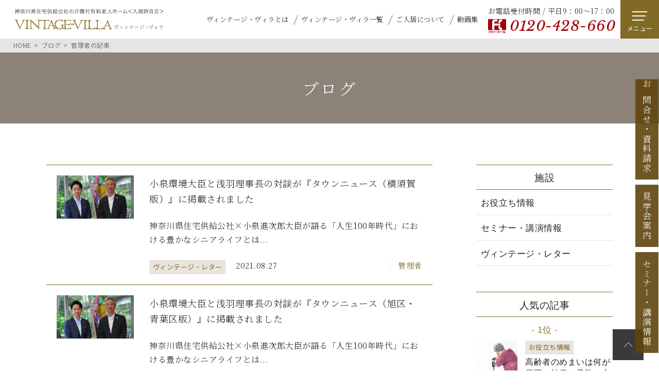

--- FILE ---
content_type: text/html; charset=UTF-8
request_url: https://vintage-villa.net/blog/%E7%AE%A1%E7%90%86%E8%80%85/index_3.php
body_size: 39077
content:
<!DOCTYPE html>
<html lang="ja">
<head>
<!-- Google Tag Manager -->
<script>(function(w,d,s,l,i){w[l]=w[l]||[];w[l].push({'gtm.start':
new Date().getTime(),event:'gtm.js'});var f=d.getElementsByTagName(s)[0],
j=d.createElement(s),dl=l!='dataLayer'?'&l='+l:'';j.async=true;j.src=
'https://www.googletagmanager.com/gtm.js?id='+i+dl;f.parentNode.insertBefore(j,f);
})(window,document,'script','dataLayer','GTM-TZXDMHW');</script>
<!-- End Google Tag Manager -->
<!-- Google Tag Manager -->
<script>(function(w,d,s,l,i){w[l]=w[l]||[];w[l].push({'gtm.start':
new Date().getTime(),event:'gtm.js'});var f=d.getElementsByTagName(s)[0],
j=d.createElement(s),dl=l!='dataLayer'?'&l='+l:'';j.async=true;j.src=
'https://www.googletagmanager.com/gtm.js?id='+i+dl;f.parentNode.insertBefore(j,f);
})(window,document,'script','dataLayer','GTM-P8Q8N4MQ');</script>
<!-- End Google Tag Manager -->
<meta charset="UTF-8">
<title>page3｜管理者の記事｜ブログ｜介護付有料老人ホーム｜ヴィンテージ・ヴィラ</title>
<meta name="description" content="">
<meta name="keywords" content="">
<meta http-equiv="X-UA-Compatible" content="IE=edge">
<meta name="viewport" content="width=device-width,initial-scale=1.0">
<meta name="format-detection" content="telephone=no">

 <!-- font -->   
 <link rel="preconnect" href="https://fonts.googleapis.com">
<link rel="preconnect" href="https://fonts.gstatic.com" crossorigin>
<link href="https://fonts.googleapis.com/css2?family=EB+Garamond:ital@0;1&family=Libre+Baskerville:ital@1&family=Noto+Sans+JP:wght@400;700&family=Noto+Serif+JP:wght@300;600;700&display=swap" rel="stylesheet">
 <!-- / font -->   
<!-- common -->
<link rel="canonical" href="https://vintage-villa.net/blog/%E7%AE%A1%E7%90%86%E8%80%85/index_3.php" />
<link href="https://vintage-villa.net/favicon.ico" rel="shortcut icon">
<link href="https://vintage-villa.net/common/css/style.css" rel="stylesheet">
<!-- / common -->
</head>

<body id="body" itemscope itemtype="http://schema.org/WebPage">

<!-- Google Tag Manager (noscript) -->
<noscript><iframe src="https://www.googletagmanager.com/ns.html?id=GTM-TZXDMHW"
height="0" width="0" style="display:none;visibility:hidden"></iframe></noscript>
<!-- End Google Tag Manager (noscript) -->
<!-- Google Tag Manager (noscript) -->
<noscript><iframe src="https://www.googletagmanager.com/ns.html?id=GTM-P8Q8N4MQ"
height="0" width="0" style="display:none;visibility:hidden"></iframe></noscript>
<!-- End Google Tag Manager (noscript) -->

<header id="header" class="">
    <div>
        <p class="logo"><a href="https://vintage-villa.net/"><img src="https://vintage-villa.net/common/images/logo_vintage-villa.svg" alt="神奈川の有料老人ホーム ヴィンテージ・ヴィラ"></a></p>
        <ul class="navi">
            <li><a href="https://vintage-villa.net/#about">ヴィンテージ・ヴィラとは</a></li>
            <li><a href="https://vintage-villa.net/#group">ヴィンテージ・ヴィラ一覧 </a></li>
            <li><a href="https://vintage-villa.net/#nyukyo">ご入居について</a></li>
            <li><a href="https://vintage-villa.net/#movie">動画集</a></li>
        </ul>
        <div class="contact">
            <p>お電話受付時間 / 平日9：00～17：00</p>
            <p class="contact--tell"><a href="tel:0120-428-660">0120-428-660</a></p>
        </div>
        <p class="nav_btn"><a href="javascript:void(0);"><span>メニュー</span></a></p>
        <nav>
            <div>
                <div>
                    <div class="main_navi">
                        <ul class="main_navi--common">
                            <li class="top"><a href="https://vintage-villa.net/">HOME</a></li>
                            <li class="facility"><a href="https://vintage-villa.net/#group">施設紹介</a>
                                <ul class="main_navi--yokohama">
                                    <li><a href="https://vintage-villa.net/yokohama/">ヴィンテージ・ヴィラ横浜</a><span></span>
                                        <div><ul>
                                            <li><a href="https://vintage-villa.net/yokohama/room.php">居室について</a></li>
                                            <li><a href="https://vintage-villa.net/yokohama/bukken.php">費用について</a></li>
                                            <li><a href="https://vintage-villa.net/yokohama/#service">基本サービス</a></li>
                                            <li><a href="https://vintage-villa.net/yokohama/access.php">アクセス</a></li>
                                        </ul></div>
                                    </li>
                                </ul>
                                <ul class="main_navi--muko">
                                    <li><a href="https://vintage-villa.net/muko/">ヴィンテージ・ヴィラ向ヶ丘遊園</a><span></span>
                                        <div><ul>
                                                <li><a href="https://vintage-villa.net/muko/room.php">居室について</a></li>
                                                <li><a href="https://vintage-villa.net/muko/bukken.php">費用について</a></li>
                                                <li><a href="https://vintage-villa.net/muko/#service">基本サービス</a></li>
                                                <li><a href="https://vintage-villa.net/muko/access.php">アクセス</a></li>
                                        </ul></div>
                                    </li>
                                </ul>
                                <ul class="main_navi--yokodai">
                                    <li><a href="https://vintage-villa.net/yokodai/">ヴィンテージ・ヴィラ洋光台</a><span></span>
                                        <div><ul>
                                                <li><a href="https://vintage-villa.net/yokodai/room.php">居室について</a></li>
                                                <li><a href="https://vintage-villa.net/yokodai/bukken.php">費用について</a></li>
                                                <li><a href="https://vintage-villa.net/yokodai/#service">基本サービス</a></li>
                                                <li><a href="https://vintage-villa.net/yokodai/access.php">アクセス</a></li>
                                        </ul></div>
                                    </li>
                                </ul>
                                <ul class="main_navi--sagamihara">
                                    <li><a href="https://vintage-villa.net/sagamihara/">ヴィンテージ・ヴィラ相模原</a><span></span>
                                        <div><ul>
                                                <li><a href="https://vintage-villa.net/sagamihara/room.php">居室について</a></li>
                                                <li><a href="https://vintage-villa.net/sagamihara/bukken.php">費用について</a></li>
                                                <li><a href="https://vintage-villa.net/sagamihara/#service">基本サービス</a></li>
                                                <li><a href="https://vintage-villa.net/sagamihara/access.php">アクセス</a></li>
                                        </ul></div>
                                    </li>
                                </ul>
                                <ul class="main_navi--yokosuka">
                                    <li><a href="https://vintage-villa.net/yokosuka/">ヴィンテージ・ヴィラ横須賀</a><span></span>
                                        <div><ul>
                                                <li><a href="https://vintage-villa.net/yokosuka/room.php">居室について</a></li>
                                                <li><a href="https://vintage-villa.net/yokosuka/bukken.php">費用について</a></li>
                                                <li><a href="https://vintage-villa.net/yokosuka/#service">基本サービス</a></li>
                                                <li><a href="https://vintage-villa.net/yokosuka/access.php">アクセス</a></li>
                                        </ul></div>
                                    </li>
                                </ul>
                                <ul class="main_navi--trecuore">
                                    <li><a href="https://vintage-villa.net/trecuore/">移り住み施設</a><span></span>
                                        <div><ul>
                                            <li><a href="https://vintage-villa.net/trecuore/kyoshitsu.php">専用居室・共用施設</a></li>
                                            <li><a href="https://vintage-villa.net/trecuore/service.php">介護サービス</a></li>
                                        </ul></div> 
                                    </li>
                                </ul>
                            </li>
                            <li><a href="https://vintage-villa.net/kengakukai.php">見学会案内</a></li>
                            <li><a href="https://vintage-villa.net/nyukyo.php">ご入居について</a></li>
                            <li><a href="https://vintage-villa.net/vacancy/">空室状況</a></li>
                            <li><a href="https://vintage-villa.net/movie/">動画集</a></li>
                            <li><a href="https://vintage-villa.net/club/">シニアライフ倶楽部</a></li>
                            <li><a href="https://vintage-villa.net/voice/">入居者の声</a></li>
                            <li><a href="https://vintage-villa.net/qa/">よくあるご質問</a></li>
                            <li><a href="https://vintage-villa.net/blog/">ブログ</a></li>
                            <li><a href="https://vintage-villa.net/info/">新着情報</a></li>
                            <li><a href="https://vintage-villa.net/corporate-information.php">企業情報</a></li>
                        </ul>
                        <div class="contact sp">
                            <p>お電話受付時間 / 平日9：00～17：00</p>
                            <p class="contact--tell"><a href="tel:0120-428-660">0120-428-660</a></p>
                        </div>
                        <p class="contact_btn"><a href="https://www.kanagawa-jk.or.jp/vvcontact/" onclick="gtag('event', 'tap', {'event_category': 'head_cv','event_label': '相談・資料請求'});" class="btn btn_red"><span>お問合せ・資料請求</span></a></p>
                    </div> 
                </div>
            </div>
        </nav>
    </div>

    
</header>
<!-- /#header -->

    <main id="container">
        <div class="topic_path" itemscope itemtype="http://schema.org/BreadcrumbList">
            <ul>
                <li itemprop="itemListElement" itemscope itemtype="http://schema.org/ListItem">
                    <a itemprop="item" href="https://vintage-villa.net/"><span itemprop="name">HOME</span></a>
                    <meta itemprop="position" content="1"/>
                </li>
                <li itemprop="itemListElement" itemscope itemtype="http://schema.org/ListItem">
                    <a itemprop="item" href="https://vintage-villa.net/blog/"><span itemprop="name">ブログ</span></a>
                    <meta itemprop="position" content="2"/>
                </li>
                <li itemprop="itemListElement" itemscope itemtype="http://schema.org/ListItem">
					<span itemprop="name">管理者の記事</span>
					<meta itemprop="position" content="3"/>
				</li>
            </ul>
        </div>
        <!-- /.topic_path -->
        <div class="main_head">
            <p class="main_head--title">ブログ</p>
        </div>
		<section class="w1100 contents_col_2 mgt_l">
			<div class="contents_main">
                <div class="blog_list">
                    
                


                    <div class="blog_list--box">
                        <a href="https://vintage-villa.net/blog/letter/townnews0827-yokosuka.php">
                        
                            <p class="blog_list--image"><img src="https://vintage-villa.net/blog/assets_c/2021/08/DSC_0469_3-thumb-1920x1080-1232-thumb-1920x1080-1233.jpg" alt="小泉環境大臣と浅羽理事長の対談が『タウンニュース（横須賀版）』に掲載されましたの画像" class="ofi"></p>
                            
                            <div class="blog_list--text">
                                <div class="blog_list--title">小泉環境大臣と浅羽理事長の対談が『タウンニュース（横須賀版）』に掲載されました</div>
                                <p class="blog_list--body pc">神奈川県住宅供給公社×小泉進次郎大臣が語る「人生100年時代」における豊かなシニアライフとは...</p>
                                <div class="blog--info">
                                    <div class="blog--cate"><span>ヴィンテージ・レター</span></div>
                                    <p class="blog--date">2021.08.27</p>
                                    <p class="name"><span>管理者</span></p>
                                </div>
                            </div>
                        </a>
                    </div>




                    <div class="blog_list--box">
                        <a href="https://vintage-villa.net/blog/letter/townnews0826-yokohama.php">
                        
                            <p class="blog_list--image"><img src="https://vintage-villa.net/blog/assets_c/2021/08/DSC_0469_3-thumb-1920x1080-1232-thumb-1920x1080-1233.jpg" alt="小泉環境大臣と浅羽理事長の対談が『タウンニュース（旭区・青葉区版）』に掲載されましたの画像" class="ofi"></p>
                            
                            <div class="blog_list--text">
                                <div class="blog_list--title">小泉環境大臣と浅羽理事長の対談が『タウンニュース（旭区・青葉区版）』に掲載されました</div>
                                <p class="blog_list--body pc">神奈川県住宅供給公社×小泉進次郎大臣が語る「人生100年時代」における豊かなシニアライフとは...</p>
                                <div class="blog--info">
                                    <div class="blog--cate"><span>ヴィンテージ・レター</span></div>
                                    <p class="blog--date">2021.08.27</p>
                                    <p class="name"><span>管理者</span></p>
                                </div>
                            </div>
                        </a>
                    </div>




                    <div class="blog_list--box">
                        <a href="https://vintage-villa.net/blog/letter/townnews0827-mukogaokayuen.php">
                        
                            <p class="blog_list--image"><img src="https://vintage-villa.net/blog/assets_c/2021/08/DSC_0469_3-thumb-1920x1080-1232-thumb-1920x1080-1233.jpg" alt="小泉環境大臣と浅羽理事長の対談が『タウンニュース（高津区・麻生区版）』に掲載されましたの画像" class="ofi"></p>
                            
                            <div class="blog_list--text">
                                <div class="blog_list--title">小泉環境大臣と浅羽理事長の対談が『タウンニュース（高津区・麻生区版）』に掲載されました</div>
                                <p class="blog_list--body pc">神奈川県住宅供給公社×小泉進次郎大臣が語る「人生100年時代」における豊かなシニアライフとは...</p>
                                <div class="blog--info">
                                    <div class="blog--cate"><span>ヴィンテージ・レター</span></div>
                                    <p class="blog--date">2021.08.27</p>
                                    <p class="name"><span>管理者</span></p>
                                </div>
                            </div>
                        </a>
                    </div>




                    <div class="blog_list--box">
                        <a href="https://vintage-villa.net/blog/event/20210930-1002-yokohama.php">
                        
                            <p class="blog_list--image"><img src="https://vintage-villa.net/blog/assets_c/2021/09/20210930_1002_yokohama-thumb-720x1040-1239-thumb-720x1040-1240.jpg" alt="【横浜開催】2021年9月30日（木）～10月2日（土）少人数開催のシニアライフセミナーの画像" class="ofi"></p>
                            
                            <div class="blog_list--text">
                                <div class="blog_list--title">【横浜開催】2021年9月30日（木）～10月2日（土）少人数開催のシニアライフセミナー</div>
                                <p class="blog_list--body pc">2021年9月30日（木）、10月1日（金）、2日（土）の3日間、少人数で開催するシニアライ...</p>
                                <div class="blog--info">
                                    <div class="blog--cate"><span>セミナー・講演情報</span></div>
                                    <p class="blog--date">2021.08.27</p>
                                    <p class="name"><span>管理者</span></p>
                                </div>
                            </div>
                        </a>
                    </div>




                    <div class="blog_list--box">
                        <a href="https://vintage-villa.net/blog/event/20210708-10-yokohama.php">
                        
                            <p class="blog_list--image"><img src="https://vintage-villa.net/blog/assets_c/2021/06/e928f5a64a64f29deab68a7398428028b5e721aa-thumb-720x1040-1205.jpg" alt="【関内開催】2021年7月8日（木）～10日（土）少人数開催のシニアライフセミナーの画像" class="ofi"></p>
                            
                            <div class="blog_list--text">
                                <div class="blog_list--title">【関内開催】2021年7月8日（木）～10日（土）少人数開催のシニアライフセミナー</div>
                                <p class="blog_list--body pc">2021年7月8日（木）、9日（金）、10日（土）の3日間、少人数で開催するシニアライフセミ...</p>
                                <div class="blog--info">
                                    <div class="blog--cate"><span>セミナー・講演情報</span></div>
                                    <p class="blog--date">2021.06.23</p>
                                    <p class="name"><span>管理者</span></p>
                                </div>
                            </div>
                        </a>
                    </div>




                    <div class="blog_list--box">
                        <a href="https://vintage-villa.net/blog/event/online-tour.php">
                        
                            <p class="blog_list--image"><img src="https://vintage-villa.net/blog/assets_c/2021/05/d2469dee3e5c3a75a69cc90bdd15c7d55395b58c-thumb-376x282-1197.jpg" alt="ご自宅でヴィンテージ・ヴィラを見学できる【オンライン見学会】開催中！！の画像" class="ofi"></p>
                            
                            <div class="blog_list--text">
                                <div class="blog_list--title">ご自宅でヴィンテージ・ヴィラを見学できる【オンライン見学会】開催中！！</div>
                                <p class="blog_list--body pc">現在「ヴィンテージ・ヴィラ」では、新型コロナウイルス感染拡大防止と、ご入居者およびご来訪され...</p>
                                <div class="blog--info">
                                    <div class="blog--cate"><span>セミナー・講演情報</span></div>
                                    <p class="blog--date">2021.05.21</p>
                                    <p class="name"><span>管理者</span></p>
                                </div>
                            </div>
                        </a>
                    </div>




                    <div class="blog_list--box">
                        <a href="https://vintage-villa.net/blog/letter/townnews0319-mukogaokayuen.php">
                        
                            <p class="blog_list--image"><img src="https://vintage-villa.net/blog/assets_c/2021/03/mukogaoka_small-thumb-1000x667-1176.jpg" alt="ヴィンテージ・ヴィラ向ヶ丘遊園が『タウンニュース（麻生区・高津区版）』に掲載されましたの画像" class="ofi"></p>
                            
                            <div class="blog_list--text">
                                <div class="blog_list--title">ヴィンテージ・ヴィラ向ヶ丘遊園が『タウンニュース（麻生区・高津区版）』に掲載されました</div>
                                <p class="blog_list--body pc">『タウンニュース（麻生区・高津区版）　2021年3/19号』に掲載されました。ヴィンテージ・...</p>
                                <div class="blog--info">
                                    <div class="blog--cate"><span>ヴィンテージ・レター</span></div>
                                    <p class="blog--date">2021.03.29</p>
                                    <p class="name"><span>管理者</span></p>
                                </div>
                            </div>
                        </a>
                    </div>




                    <div class="blog_list--box">
                        <a href="https://vintage-villa.net/blog/letter/hamakaze0319-yokosuka.php">
                        
                            <p class="blog_list--image"><img src="https://vintage-villa.net/blog/assets_c/2021/03/yokosuka_small-thumb-2705x2168-1178.jpg" alt="ヴィンテージ・ヴィラ横須賀が『はまかぜ新聞（横須賀・三浦・湘南版）』に掲載されましたの画像" class="ofi"></p>
                            
                            <div class="blog_list--text">
                                <div class="blog_list--title">ヴィンテージ・ヴィラ横須賀が『はまかぜ新聞（横須賀・三浦・湘南版）』に掲載されました</div>
                                <p class="blog_list--body pc">『はまかぜ新聞（横須賀・三浦・湘南版）　2021年3/19号』に掲載されました。ヴィンテージ...</p>
                                <div class="blog--info">
                                    <div class="blog--cate"><span>ヴィンテージ・レター</span></div>
                                    <p class="blog--date">2021.03.29</p>
                                    <p class="name"><span>管理者</span></p>
                                </div>
                            </div>
                        </a>
                    </div>




                    <div class="blog_list--box">
                        <a href="https://vintage-villa.net/blog/letter/2021-SBM-leadersvoice.php">
                        
                            <p class="blog_list--image"><img src="https://vintage-villa.net/blog/assets_c/2021/01/asabaR_cut2-thumb-1024x768-1166.jpg" alt="『月刊シニアビジネスマーケット　2021年1月号』に浅羽理事長のコメント記事が掲載されましたの画像" class="ofi"></p>
                            
                            <div class="blog_list--text">
                                <div class="blog_list--title">『月刊シニアビジネスマーケット　2021年1月号』に浅羽理事長のコメント記事が掲載されました</div>
                                <p class="blog_list--body pc">神奈川県住宅供給公社 浅羽理事長が有料老人ホームやサービス付き高齢者向け住宅、グループホーム...</p>
                                <div class="blog--info">
                                    <div class="blog--cate"><span>ヴィンテージ・レター</span></div>
                                    <p class="blog--date">2021.01.14</p>
                                    <p class="name"><span>管理者</span></p>
                                </div>
                            </div>
                        </a>
                    </div>




                    <div class="blog_list--box">
                        <a href="https://vintage-villa.net/blog/event/20201118-mizonokuchi.php">
                        
                            <p class="blog_list--image"><img src="https://vintage-villa.net/blog/assets_c/2020/10/20201118_mizonokuchi-thumb-720x1040-1142.jpg" alt="【溝の口開催】20名様限定のシニアライフセミナーの画像" class="ofi"></p>
                            
                            <div class="blog_list--text">
                                <div class="blog_list--title">【溝の口開催】20名様限定のシニアライフセミナー</div>
                                <p class="blog_list--body pc">2020年11月18日（水） シニアライフセミナーの開催が決定しましたのでお知らせいたします...</p>
                                <div class="blog--info">
                                    <div class="blog--cate"><span>セミナー・講演情報</span></div>
                                    <p class="blog--date">2020.10.23</p>
                                    <p class="name"><span>管理者</span></p>
                                </div>
                            </div>
                        </a>
                    </div>



                </div>




                        <div class="pager">
							<ul class="page-numbers">

                                <li><a class="prev page-numbers" href="https://vintage-villa.net/blog/管理者/index_2.php"><span>&laquo;</span></a></li>

								


		
                                    <li><a class="page-numbers" href="https://vintage-villa.net/blog/管理者/">1</a></li>





		
                                    <li><a class="page-numbers" href="https://vintage-villa.net/blog/管理者/index_2.php">2</a></li>





									
                                    <li><span aria-current="page" class="page-numbers current">3</span></li>





		
                                    <li><a class="page-numbers" href="https://vintage-villa.net/blog/管理者/index_4.php">4</a></li>





		
                                    <li><a class="page-numbers" href="https://vintage-villa.net/blog/管理者/index_5.php">5</a></li>





		
                                    <li><a class="page-numbers" href="https://vintage-villa.net/blog/管理者/index_6.php">6</a></li>


								

                                <li><a class="next page-numbers" href="https://vintage-villa.net/blog/管理者/index_6.php"><span>&lt;</span></a></li>

							</ul>
						</div>

		
                


			</div>

			<aside class="contents_side blog_side">
    
					
                                <p class="blog_side--title">施設</p>
								<ul class="blog_side--cate">
	
	
									<li><a href="https://vintage-villa.net/blog/info/">お役立ち情報</a></li>
	
	
	
	
	
									<li><a href="https://vintage-villa.net/blog/event/">セミナー・講演情報</a></li>
	
	
	
	
	
									<li><a href="https://vintage-villa.net/blog/letter/">ヴィンテージ・レター</a></li>
	
	
								</ul>
	

	
			


	  
	
	
	
	
                                <p class="blog_side--title">人気の記事</p>
								<ol class="blog_side--rank">
	
									<li>
										<a href="https://vintage-villa.net/blog/info/senior-dizziness.php">
											<p class="rank">- 1位 -</p>
											
	
												<p class="image"><img src="https://vintage-villa.net/blog/assets_c/2020/07/dizziness-elderly-woman-thumb-640x427-1120.png" alt="高齢者のめまいは何が原因？治療や予防の方法をご紹介！の画像" class="ofi"></p>
	
												<div class="text">
													<div class="cate">お役立ち情報</div>
													<p class="title">高齢者のめまいは何が原因？治療や予防の方法をご紹介！</p>
												</div>
											
										</a>
									</li>
	
	
	
	
									<li>
										<a href="https://vintage-villa.net/blog/info/senior-urinary-frequency.php">
											<p class="rank">- 2位 -</p>
											
	
												<p class="image"><img src="https://vintage-villa.net/blog/assets_c/2019/02/rest-room-sign-thumb-576x385-635.png" alt="高齢者の頻尿の原因から対策を！効果的な改善方法とはの画像" class="ofi"></p>
	
												<div class="text">
													<div class="cate">お役立ち情報</div>
													<p class="title">高齢者の頻尿の原因から対策を！効果的な改善方法とは</p>
												</div>
											
										</a>
									</li>
	
	
	
	
									<li>
										<a href="https://vintage-villa.net/blog/info/senior-meal-amount-criterion.php">
											<p class="rank">- 3位 -</p>
											
	
												<p class="image"><img src="https://vintage-villa.net/blog/assets_c/2019/10/meal-japanese-food-thumb-620x414-979.png" alt="高齢者の食事量の目安はどのくらい？栄養バランスや注意点も紹介の画像" class="ofi"></p>
	
												<div class="text">
													<div class="cate">お役立ち情報</div>
													<p class="title">高齢者の食事量の目安はどのくらい？栄養バランスや注意点も紹介</p>
												</div>
											
										</a>
									</li>
	
	
								</ol>
							
	
	
	 						
	
	
	
									
</aside>

		</section>


                <section class="common_contact">
            <div>
                <p class="common_contact--title">お問合せ<span>CONTACT</span></p>
                <div class="common_contact--text">
                    <p class="common_contact--tell"><a href="tel:0120-428-660">0120-428-660</a></p>
                    <p class="common_contact--sub">お電話受付時間 / 平日9：00～17：00</p>
                    <ul class="common_contact--btn">
                        <li><a href="https://www.kanagawa-jk.or.jp/vvcontact/" class="btn btn_red">お問合せ・資料請求</a></li>
                        <li><a href="https://vintage-villa.net/kengakukai.php" class="btn">見学会のご案内</a></li>
                    </ul>
                </div>
            </div>
        </section>    </main>
    <!-- /#container -->
<ul id="side_btn">
    <li><a href="https://www.kanagawa-jk.or.jp/vvcontact/">お問合せ<span class="pc">・</span><br class="sp">資料請求</a></li>
    <li><a href="https://vintage-villa.net/kengakukai.php">見学会案内</a></li>
    <li><a href="https://vintage-villa.net/blog/event/">セミナー<span class="pc">・</span><br class="sp">講演情報</a></li>
</ul>

 <footer>
    <div class="foot_area">
        <div class="foot_info">
            <p class="logo"><a href="https://vintage-villa.net/"><img src="https://vintage-villa.net/common/images/logo_vintage-villa_foot.svg" alt="神奈川の有料老人ホーム ヴィンテージ・ヴィラ"/></a></p>
            <div class="foot_contact">
                <div class="foot_contact--text">
                    <p>お電話受付時間 / 平日9：00～17：00</p>
                    <p class="foot_contact--tell"><a href="tel:0120-428-660">0120-428-660</a></p>
                </div>
                <p class="contact_btn"><a href="https://www.kanagawa-jk.or.jp/vvcontact/" onclick="gtag('event', 'tap', {'event_category': 'foot_cv','event_label': '相談・資料請求'});" class="btn btn_red"><span>お問合せ・資料請求</span></a></p>
            </div>
        </div>
        <ul class="foot_main_navi">
            <li><a href="https://vintage-villa.net/">HOME</a></li>
            <li><a href="https://vintage-villa.net/#group">施設紹介</a></li>
            <li><a href="https://vintage-villa.net/kengakukai.php">見学会案内</a></li>
            <li><a href="https://vintage-villa.net/nyukyo.php">ご入居について</a></li>
            <li><a href="https://vintage-villa.net/vacancy/">空室状況</a></li>
            <li><a href="https://vintage-villa.net/movie/">動画集</a></li>
            <li><a href="https://vintage-villa.net/club/">シニアライフ倶楽部</a></li>
            <li><a href="https://vintage-villa.net/voice/">入居者の声</a></li>
            <li><a href="https://vintage-villa.net/qa/">よくあるご質問</a></li>
            <li><a href="https://vintage-villa.net/blog/">ブログ</a></li>
            <li><a href="https://vintage-villa.net/info/">新着情報</a></li>
            <li><a href="https://vintage-villa.net/corporate-information.php">企業情報</a></li>
        </ul>
        <div class="foot_navi">
            <ul class="foot_navi--yokohama">
                <li><a href="https://vintage-villa.net/yokohama/">ヴィンテージ・ヴィラ<br class="pc">横浜</a><span></span>
                    <div><ul>
                        <li><a href="https://vintage-villa.net/yokohama/room.php">居室について</a></li>
                        <li><a href="https://vintage-villa.net/yokohama/bukken.php">費用について</a></li>
                        <li><a href="https://vintage-villa.net/yokohama/#service">基本サービス</a></li>
                        <li><a href="https://vintage-villa.net/yokohama/access.php">アクセス</a></li>
                    </ul></div>    
                </li>
            </ul>
            <ul class="foot_navi--muko">
                <li><a href="https://vintage-villa.net/muko/">ヴィンテージ・ヴィラ<br class="pc">向ヶ丘遊園</a><span></span>
                    <div><ul>
                        <li><a href="https://vintage-villa.net/muko/room.php">居室について</a></li>
                        <li><a href="https://vintage-villa.net/muko/bukken.php">費用について</a></li>
                        <li><a href="https://vintage-villa.net/muko/#service">基本サービス</a></li>
                        <li><a href="https://vintage-villa.net/muko/access.php">アクセス</a></li>
                    </ul></div>
                </li>
            </ul>
            <ul class="foot_navi--yokodai">
                <li><a href="https://vintage-villa.net/yokodai/">ヴィンテージ・ヴィラ<br class="pc">洋光台</a><span></span>
                    <div><ul>
                        <li><a href="https://vintage-villa.net/yokodai/room.php">居室について</a></li>
                        <li><a href="https://vintage-villa.net/yokodai/bukken.php">費用について</a></li>
                        <li><a href="https://vintage-villa.net/yokodai/#service">基本サービス</a></li>
                        <li><a href="https://vintage-villa.net/yokodai/access.php">アクセス</a></li> 
                    </ul></div> 
                </li>
            </ul>
            <ul class="foot_navi--sagamihara">
                <li><a href="https://vintage-villa.net/sagamihara/">ヴィンテージ・ヴィラ<br class="pc">相模原</a><span></span>
                    <div><ul>
                        <li><a href="https://vintage-villa.net/sagamihara/room.php">居室について</a></li>
                        <li><a href="https://vintage-villa.net/sagamihara/bukken.php">費用について</a></li>
                        <li><a href="https://vintage-villa.net/sagamihara/#service">基本サービス</a></li>
                        <li><a href="https://vintage-villa.net/sagamihara/access.php">アクセス</a></li>
                    </ul></div>
                </li>
            </ul>
            <ul class="foot_navi--yokosuka">
                <li><a href="https://vintage-villa.net/yokosuka/">ヴィンテージ・ヴィラ<br class="pc">横須賀</a><span></span>
                    <div><ul>
                        <li><a href="https://vintage-villa.net/yokosuka/room.php">居室について</a></li>
                        <li><a href="https://vintage-villa.net/yokosuka/bukken.php">費用について</a></li>
                        <li><a href="https://vintage-villa.net/yokosuka/#service">基本サービス</a></li>
                        <li><a href="https://vintage-villa.net/yokosuka/access.php">アクセス</a></li>
                    </ul></div>
                </li>
            </ul>
            <ul class="foot_navi--trecuore">
                <li><a href="https://vintage-villa.net/trecuore/">移り住み施設</a><span></span>
                    <div><ul>
                        <li><a href="https://vintage-villa.net/trecuore/kyoshitsu.php">専用居室・共用施設</a></li>
                        <li><a href="https://vintage-villa.net/trecuore/service.php">介護サービス</a></li>
                    </ul></div> 
                </li>
            </ul>
        </div>
        <div class="foot_sub_area">
            <ul class="foot_sub_navi">
                <li><a href="http://www.kanagawa-jk.or.jp/" target="_blank">神奈川県住宅供給公社</a></li>
                <li><a href="http://www.seniorlife.or.jp/" target="_blank" onclick="gtag('event', 'click', {'event_category': 'top_foot_senior','event_label': 'foot・フッターシニア振興'});">一般財団法人シニアライフ振興財団</a></li>
                <li><a href="https://vintage-villa.net/sitemap.php">サイトマップ</a></li>
                <li><a href="https://vintage-villa.net/privacy/">プライバシーポリシー</a></li>
            </ul>
        </div>
        <p class="privacy"><img src="https://vintage-villa.net/common/images/p_mark.png" alt="プライバシーマーク"></p>
    </div>
    <p class="page_top"><a href="#body"><img src="https://vintage-villa.net/common/images/pagetop.svg" alt="先頭へ戻る"></a></p>
    <div class="foot_bottom">
        <small class="copyright">Copyright &copy; Kanagawa Prefectural Housing Supply <br class="sp">Corporation. All Rights Reserved.</small>
    </div>
</footer><!-- common -->
<!--[if lt IE 9]>
<script src="https://vintage-villa.net/common/js/jquery-1.11.3.min.js"></script>
<![endif]-->
<!--[if gte IE 9]><!-->
<script src="https://vintage-villa.net/common/js/jquery-2.1.4.min.js"></script>
<!--<![endif]-->
<script src="https://vintage-villa.net/common/js/site.js"></script>
<script src="https://vintage-villa.net/common/js/jquery.matchHeight-min.js"></script>
<!-- / common -->
</body>
</html>

--- FILE ---
content_type: text/css
request_url: https://vintage-villa.net/common/css/style.css
body_size: 205687
content:
body,div,dl,dt,dd,ul,ol,li,h1,h2,h3,h4,h5,h6,pre,form,fieldset,p,blockquote,th,td{margin:0;padding:0}table{font-size:100%;font-family:inherit}fieldset,img{border:0}img{vertical-align:middle}img.va_t{vertical-align:top}address,caption,cite,code,dfn,em,th,var{font-style:normal;font-weight:normal}ol,ul{list-style:none}caption,th{text-align:left}h1,h2,h3,h4,h5,h6{font-size:100%}q:before,q:after{content:""}abbr,acronym{border:0}select,input,textarea{font-size:100%}header,footer,nav,section,article,figure,aside{display:block}button{background-color:rgba(0,0,0,0);border:none;cursor:pointer;outline:none;padding:0;-webkit-appearance:none;-moz-appearance:none;appearance:none}.clearfix,.row{zoom:1}.clearfix:after,.row:after{content:".";display:block;height:0;clear:both;visibility:hidden;line-height:0;overflow:hidden}.fl{float:left}.fr{float:right}@media screen and (max-width: 768px){.fl{float:none}.fr{float:none}}.bc{display:block;margin-right:auto;margin-left:auto}.tal{text-align:left}.tac{text-align:center}.tar{text-align:right}@media screen and (max-width: 768px){.sp_tal{text-align:left !important}.sp_tac{text-align:center !important}.sp_tar{text-align:right !important}}.mt00{margin-top:0 !important}.mb00{margin-bottom:0 !important}.mb{margin-bottom:1em !important}.mb5{margin-bottom:5px !important}.mb10{margin-bottom:10px !important}.mt{margin-top:1em !important}.mt2em{margin-top:2em !important}.mt5{margin-top:5px !important}.mt10{margin-top:10px !important}.mt15{margin-top:15px !important}.mt20{margin-top:20px !important}.mt25{margin-top:25px !important}.mt30{margin-top:30px !important}.mt35{margin-top:35px !important}.mt40{margin-top:40px !important}.mt45{margin-top:45px !important}.mt50{margin-top:50px !important}.mg_ll{margin-top:110px;margin-bottom:110px}.mg_l{margin-top:80px;margin-bottom:80px}.mg_mm{margin-top:60px;margin-bottom:60px}.mg_m{margin-top:50px;margin-bottom:50px}.mg_s{margin-top:30px;margin-bottom:30px}.mg_ss{margin-top:15px;margin-bottom:15px}.mgt_ll{margin-top:110px}.mgt_l{margin-top:80px}.mgt_mm{margin-top:60px}.mgt_m{margin-top:50px}.mgt_s{margin-top:30px}.mgb_l{margin-bottom:80px}.mgb_mm{margin-bottom:60px}.mgb_m{margin-bottom:50px}.mgb_s{margin-bottom:30px}.mgr_s{margin-right:30px}.mgl_s{margin-left:30px}.mg_side{margin-left:30px !important;margin-right:30px !important}.mg_side_s{margin-left:15px !important;margin-right:15px !important}@media screen and (max-width: 768px){.mg_ll{margin-top:80px;margin-bottom:80px}.mg_l{margin-top:50px;margin-bottom:50px}.mg_mm{margin-top:40px;margin-bottom:40px}.mg_m{margin-top:30px;margin-bottom:30px}.mg_s{margin-top:20px;margin-bottom:20px}.mg_ss{margin-top:10px;margin-bottom:10px}.mgt_l{margin-top:50px}.mgt_mm{margin-top:40px}.mgt_m{margin-top:30px}.mgt_s{margin-top:20px}.mgb_l{margin-bottom:50px}.mgb_mm{margin-bottom:40px}.mgb_m{margin-bottom:30px}.mgb_s{margin-bottom:20px}.sp_mgt_l{margin-top:50px}.sp_mgt_mm{margin-top:40px}.sp_mgt_m{margin-top:30px}.sp_mgt_s{margin-top:20px}.sp_mgb_l{margin-bottom:50px}.sp_mgb_mm{margin-bottom:40px}.sp_mgb_m{margin-bottom:30px}.sp_mgb_s{margin-bottom:20px}.sp_mt00{margin-top:0 !important}.sp_mb00{margin-bottom:0 !important}.sp_mgr_s{margin-right:20px}.sp_mgl_s{margin-left:20px}.sp_mgr00{margin-right:0 !important}.sp_mgl00{margin-left:0 !important}.mg_side{margin-left:20px !important;margin-right:20px !important}.mg_side_s{margin-left:10px !important;margin-right:10px !important}}.pt00{padding-top:0 !important}.pb00{padding-bottom:0 !important}.pt{padding-top:1em !important}.pt5{padding-top:5px !important}.pt10{padding-top:10px !important}.pt15{padding-top:15px !important}.pt20{padding-top:20px !important}.pt25{padding-top:25px !important}.pt30{padding-top:30px !important}.pt35{padding-top:35px !important}.pt40{padding-top:40px !important}.pt45{padding-top:45px !important}.pt50{padding-top:50px !important}.pd_ll{padding-top:110px;padding-bottom:110px}.pd_l{padding-top:80px;padding-bottom:80px}.pd_mm{padding-top:60px;padding-bottom:60px}.pd_m{padding-top:50px;padding-bottom:50px}.pd_s{padding-top:30px;padding-bottom:30px}.pd_ss{padding-top:15px;padding-bottom:15px}.pdt_ll{padding-top:110px}.pdt_l{padding-top:80px}.pdt_mm{padding-top:60px}.pdt_m{padding-top:50px}.pdt_s{padding-top:30px}.pdb_ll{padding-bottom:110px}.pdb_l{padding-bottom:80px}.pdb_mm{padding-bottom:60px}.pdb_m{padding-bottom:50px}.pdb_s{padding-bottom:30px}.pd_side{padding-left:30px !important;padding-right:30px !important}.pd_side_s{padding-left:15px !important;padding-right:15px !important}.pdl_s{padding-left:15px !important}@media screen and (max-width: 768px){.pd_ll{padding-top:80px;padding-bottom:80px}.pd_l{padding-top:50px;padding-bottom:50px}.pd_mm{padding-top:40px;padding-bottom:40px}.pd_m{padding-top:30px;padding-bottom:30px}.pd_s{padding-top:20px;padding-bottom:20px}.pd_ss{padding-top:10px;padding-bottom:10px}.pdt_ll{padding-top:80px}.pdt_l{padding-top:50px}.pdt_mm{padding-top:40px}.pdt_m{padding-top:30px}.pdt_s{padding-top:20px}.pdb_ll{padding-bottom:80px}.pdb_l{padding-bottom:50px}.pdb_mm{padding-bottom:40px}.pdb_m{padding-bottom:30px}.pdb_s{padding-bottom:20px}.sp_pd_l{padding-top:50px;padding-bottom:50px}.sp_pd_m{padding-top:30px;padding-bottom:30px}.sp_pdt_l{padding-top:50px}.sp_pdt_m{padding-top:30px}.sp_pdt_s{padding-top:20px}.sp_pdb_l{padding-bottom:50px}.sp_pdb_m{padding-bottom:30px}.sp_pdb_s{padding-bottom:20px}.sp_pt00{padding-top:0}.sp_pb00{padding-bottom:0}.pd_side{padding-left:20px !important;padding-right:20px !important}.pd_side_s{padding-left:10px !important;padding-right:10px !important}.sp_pd_side{padding-left:20px;padding-right:20px}.sp_pd_side_s{padding-left:10px;padding-right:10px}.pdl_s{padding-left:10px !important}}.fz10{font-size:10px;font-size:1rem}.fz11{font-size:11px;font-size:1.1rem}.fz12{font-size:12px;font-size:1.2rem}.fz13{font-size:13px;font-size:1.3rem}.fz14{font-size:14px;font-size:1.4rem}.fz15{font-size:15px;font-size:1.5rem}.fz16{font-size:16px;font-size:1.6rem}.fz17{font-size:17px;font-size:1.7rem}.fz18{font-size:18px;font-size:1.8rem}.fz19{font-size:19px;font-size:1.9rem}.fz20{font-size:20px;font-size:2rem}.fz_ll{font-size:2.1rem}.fz_l{font-size:1.9rem}.fz_m{font-size:1.6rem}.fz_s{font-size:1.5rem}.fz_ss{font-size:1.4rem}.fz_sss{font-size:1.3rem}.fz_normal{font-size:1.7rem}@media screen and (max-width: 768px){.fz_ll{font-size:1.9rem !important}.fz_l{font-size:1.7rem !important}.fz_m{font-size:1.4rem !important}.fz_s{font-size:1.3rem !important}.fz_ss{font-size:1.2rem !important}.fz_sss{font-size:1.1rem !important}.fz_normal{font-size:1.5rem !important}.sp_fz_normal{font-size:1.5rem !important}}.lh_l{line-height:2 !important}.lh_m{line-height:1.5 !important}.fwb{font-weight:bold !important}.fwn{font-weight:normal !important}.blue{color:#003ead}.red{color:#d72326}.white{color:#fff}.brown{color:#60450e}.bg_white{background:#fff}html,body{width:100%;overflow-x:hidden}html{font-size:62.5%}body{background-color:#fff;font-size:10px;font-size:1rem;line-height:1.7;letter-spacing:.05em;color:#222;font-family:"Noto Serif JP",serif;-webkit-text-size-adjust:100%}table{border-collapse:collapse;border-spacing:0;line-height:1.7}a{text-decoration:none;-webkit-transition:color .2s,background-color .2s,background-image .2s,border .2s,opacity .2s;transition:color .2s,background-color .2s,background-image .2s,border .2s,opacity .2s;color:#222;outline:none}label{cursor:pointer}input,select,textarea,button{margin:0;vertical-align:middle;font-family:inherit;outline:none;font-size:100%;-webkit-box-sizing:border-box;box-sizing:border-box}button{cursor:pointer}iframe{vertical-align:middle}@media screen and (max-width: 768px){img{max-width:100%;height:auto;-webkit-box-sizing:border-box;box-sizing:border-box}iframe{max-width:100%;height:200px}}.ff_s{font-family:"Noto Serif JP",serif}.ff_g{font-family:"Noto Sans JP",sans-serif}*,*:before,*:after{-webkit-box-sizing:border-box;box-sizing:border-box}.pcs,.tab,.sp,.sps{display:none !important}@media screen and (max-width: 960px){.pcs{display:block !important}}@media screen and (max-width: 768px){.pc{display:none !important}.tab{display:block !important}.sp{display:block !important}img.tab,span.tab,br.tab,em.tab,strong.tab{display:inline !important}}@media screen and (max-width: 520px){.sps{display:block !important}}@media screen and (max-width: 375px){img.sp,spsan.sp,br.sp,em.sp,strong.sp{display:inline !important}}@media screen and (max-width: 768px){*[data-label] img{display:none}*[data-label]:before{content:attr(data-label)}*[data-label-r]:after{content:attr(data-label-r)}}.w1000{position:relative;display:block;width:1000px;margin-left:auto;margin-right:auto}.w1100{position:relative;display:block;width:1100px;margin-left:auto;margin-right:auto}.w1200{position:relative;display:block;width:1200px;margin-left:auto;margin-right:auto}.w1300{position:relative;display:block;width:1300px;margin-left:auto;margin-right:auto}.w1400{position:relative;display:block;width:1400px;margin-left:auto;margin-right:auto}.w900{position:relative;display:block;width:900px;margin-left:auto;margin-right:auto}.w_side{background:#fff;margin-right:3vw;margin-left:3vw}.mw{min-width:1000px}.w:after,.mw:after{content:".";display:block;height:0;clear:both;visibility:hidden;line-height:0;overflow:hidden}@media screen and (max-width: 1540px){.w1400{width:auto;margin-right:6vw;margin-left:6vw}}@media screen and (max-width: 1440px){.w1300{width:auto;margin-right:6vw;margin-left:6vw}}@media screen and (max-width: 1340px){.w1200{width:auto;margin-right:6vw;margin-left:6vw}}@media screen and (max-width: 1240px){.w1100{width:auto;margin-right:6vw;margin-left:6vw}}@media screen and (max-width: 1140px){.w1000{width:auto;margin-right:6vw;margin-left:6vw}}@media screen and (max-width: 1000px){.w900{width:auto;margin-right:6vw;margin-left:6vw}}@media screen and (max-width: 768px){.w{width:auto;padding:0}#container.sub .w{width:auto}.mw{min-width:0}.sp_full{width:100vw;margin-left:-6vw;margin-right:-6vw}.w1200 .w1000{margin-left:0;margin-right:0}}#header{font-size:1.4rem;width:100%;position:fixed;z-index:101;background:#fff;height:75px}@media screen and (max-width: 768px){#header{height:60px}}#header>div{display:-webkit-box;display:-ms-flexbox;display:flex;-webkit-box-pack:end;-ms-flex-pack:end;justify-content:flex-end;-webkit-box-align:center;-ms-flex-align:center;align-items:center;height:75px}@media screen and (max-width: 768px){#header>div{height:60px}}#header .logo{position:absolute;left:2vw;top:50%;-webkit-transform:translateY(-50%);transform:translateY(-50%);z-index:50}#header .logo img{width:345px;height:50px}@media screen and (max-width: 1340px){#header .logo img{width:23vw;height:3.33vw}}@media screen and (max-width: 960px){#header .logo img{width:255px;height:37px}}#header .navi{display:-webkit-box;display:-ms-flexbox;display:flex;font-size:1.7rem;margin-right:3vw}@media screen and (max-width: 1500px){#header .navi{font-size:1.5rem;margin-right:2vw}}@media screen and (max-width: 1400px){#header .navi{font-size:1.05vw;margin-right:1.5vw}}@media screen and (max-width: 1100px){#header .navi{display:none}}#header .navi>li a{display:inline-block}#header .navi>li+li{margin-left:1em;padding-left:1.5em;position:relative}@media screen and (max-width: 1400px){#header .navi>li+li{margin-left:.7vw;padding-left:1.2vw}}#header .navi>li+li:before{content:"";display:inline-block;width:1px;height:20px;background:#707070;position:absolute;left:0;top:50%;-webkit-transform:rotate(23.15deg) translateY(-50%);transform:rotate(23.15deg) translateY(-50%)}#header .contact{font-size:1.4rem;margin-right:85px;margin-top:3px}@media screen and (max-width: 1340px){#header .contact{font-size:1.1vw}}@media screen and (max-width: 960px){#header .contact{display:none}}@media screen and (max-width: 768px){#header .contact{font-size:1.4rem;margin:20px auto;text-align:center}}#header .contact--tell{font-family:"Libre Baskerville",serif;font-style:italic;font-size:2.8rem;line-height:1.3;color:#a10009;padding-left:40px;position:relative}@media screen and (max-width: 1340px){#header .contact--tell{font-size:2.2vw;padding-left:3.3vw}}@media screen and (max-width: 768px){#header .contact--tell{display:inline-block;font-size:3rem;padding-left:40px}}#header .contact--tell a{color:#a10009}#header .contact--tell:before{content:"";display:inline-block;width:35px;height:28px;background:url("../images/icon_freecall.svg") no-repeat;background-size:100% auto;position:absolute;left:0;top:50%;-webkit-transform:translateY(-50%);transform:translateY(-50%)}@media screen and (max-width: 1340px){#header .contact--tell:before{width:3vw;height:2.4vw}}@media screen and (max-width: 1340px){#header .contact--tell:before{width:35px;height:28px}}#header .main_navi{width:1300px;margin:30px auto;position:relative}@media screen and (max-width: 1400px){#header .main_navi{width:auto;margin-left:6vw;margin-right:6vw}}@media screen and (max-width: 768px){#header .main_navi{margin:0;padding-bottom:50px}}#header .main_navi--common{display:-webkit-box;display:-ms-flexbox;display:flex;-ms-flex-wrap:wrap;flex-wrap:wrap;border-bottom:1px solid rgba(91,91,91,.2)}@media screen and (max-width: 768px){#header .main_navi--common{border-bottom:none}}@media screen and (max-width: 768px){#header .main_navi--common>li{width:50%;border-bottom:1px solid rgba(91,91,91,.2)}#header .main_navi--common>li:nth-child(odd)>a{border-right:1px solid rgba(91,91,91,.2)}}#header .main_navi--common>li.top,#header .main_navi--common>li.facility{width:100%;border-bottom:1px solid rgba(91,91,91,.2)}@media screen and (max-width: 768px){#header .main_navi--common>li.top,#header .main_navi--common>li.facility{width:50%;border-bottom:none;border-top:1px solid rgba(91,91,91,.2)}}#header .main_navi--common>li>a,#header .main_navi--common>li>span{display:inline-block;font-size:1.7rem;padding:15px 0 15px 45px;margin-right:.8em;position:relative}@media screen and (max-width: 768px){#header .main_navi--common>li>a,#header .main_navi--common>li>span{display:block;width:100%;font-size:1.5rem;margin-right:0;padding-left:35px}}#header .main_navi--common>li>a:before,#header .main_navi--common>li>span:before{content:"";display:inline-block;width:21px;height:6px;border-bottom:1px solid rgba(91,91,91,.5);border-right:1px solid rgba(91,91,91,.5);-webkit-transform:skew(55deg);transform:skew(55deg);position:absolute;left:10px;top:25px}@media screen and (max-width: 768px){#header .main_navi--common>li>a:before,#header .main_navi--common>li>span:before{width:15px;height:5px;left:7px}}#header .main_navi--common>li.facility>a,#header .main_navi--common>li.facility>span{width:260px;margin-right:0;float:left}@media screen and (max-width: 1300px){#header .main_navi--common>li.facility>a,#header .main_navi--common>li.facility>span{width:180px}}@media screen and (max-width: 768px){#header .main_navi--common>li.facility>a,#header .main_navi--common>li.facility>span{width:100%;float:none}}#header .main_navi--common>li.facility>ul{margin-left:260px}@media screen and (max-width: 1300px){#header .main_navi--common>li.facility>ul{margin-left:180px}}@media screen and (max-width: 768px){#header .main_navi--common>li.facility>ul{margin-left:-100%;border-left:none !important}}#header .main_navi--common>li.facility>ul:first-of-type{margin-top:15px}@media screen and (max-width: 768px){#header .main_navi--common>li.facility>ul:first-of-type{margin-top:0}}#header .main_navi--common>li.facility>ul:last-of-type{margin-bottom:25px}@media screen and (max-width: 768px){#header .main_navi--common>li.facility>ul:last-of-type{margin-bottom:0}}#header .main_navi--common>li.facility>ul+ul{margin-top:15px}@media screen and (max-width: 768px){#header .main_navi--common>li.facility>ul+ul{margin-top:0}}#header .main_navi--common>li.facility>ul>li{position:relative;background:#5b5b5b}@media screen and (max-width: 768px){#header .main_navi--common>li.facility>ul>li{background:none}}#header .main_navi--common>li.facility>ul>li>a{display:inline-block;font-size:1.8rem;color:#fff;padding:.4em 0 0 50px;position:relative}@media screen and (max-width: 768px){#header .main_navi--common>li.facility>ul>li>a{display:block;font-size:1.6rem;padding:14px 0 14px 35px;height:55px;color:#fff !important}}#header .main_navi--common>li.facility>ul>li>a:before{content:"";display:inline-block;width:22px;height:7px;border-bottom:1px solid #fff;border-right:1px solid #fff;-webkit-transform:skew(55deg);transform:skew(55deg);position:absolute;left:12px;top:18px}@media screen and (max-width: 768px){#header .main_navi--common>li.facility>ul>li>a:before{width:15px;height:5px;left:7px;border-bottom:1px solid #fff !important;border-right:1px solid #fff !important;top:24px}}@media screen and (max-width: 768px){#header .main_navi--common>li.facility>ul>li span{display:block;width:55px;height:55px;border-left:1px solid rgba(255,255,255,.2);position:absolute;right:0;top:0;cursor:pointer}#header .main_navi--common>li.facility>ul>li span:before,#header .main_navi--common>li.facility>ul>li span:after{content:"";display:inline-block;position:absolute;width:.9em;height:1px;left:inherit;right:20px;top:50%;margin-top:-1px;background:#fff;opacity:1;-webkit-transition:all .3s ease;transition:all .3s ease}#header .main_navi--common>li.facility>ul>li span:after{-webkit-transform:rotate(-90deg);transform:rotate(-90deg)}#header .main_navi--common>li.facility>ul>li span.open:after{-webkit-transform:rotate(0);transform:rotate(0)}}#header .main_navi--common>li.facility>ul>li ul{display:-webkit-box;display:-ms-flexbox;display:flex;-ms-flex-wrap:wrap;flex-wrap:wrap;background:#fff;margin-top:7px}@media screen and (max-width: 768px){#header .main_navi--common>li.facility>ul>li ul{margin-top:0;border-top:1px solid rgba(255,255,255,.2);padding:10px 5vw}}#header .main_navi--common>li.facility>ul>li ul>li{margin:0 1em}@media screen and (max-width: 768px){#header .main_navi--common>li.facility>ul>li ul>li{width:50%;margin:0}}#header .main_navi--common>li.facility>ul>li ul>li>a{display:inline-block;color:#fff;font-size:1.7rem;padding:.4em 0 .4em 15px;position:relative}@media screen and (max-width: 768px){#header .main_navi--common>li.facility>ul>li ul>li>a{font-size:1.5rem;padding:.5em 0 .5em 15px;color:#fff !important}}#header .main_navi--common>li.facility>ul>li ul>li>a:before{content:"";display:inline-block;width:6px;height:6px;border-top:1px solid #5b5b5b;border-right:1px solid #5b5b5b;-webkit-transform:rotate(45deg);transform:rotate(45deg);position:absolute;left:0;top:18px}@media screen and (max-width: 768px){#header .main_navi--common>li.facility>ul>li ul>li>a:before{top:19px;border-top:1px solid #fff !important;border-right:1px solid #fff !important}}#header .main_navi--common>li.facility>ul>li ul>li.sub:nth-of-type(5){margin-left:2em}@media screen and (max-width: 768px){#header .main_navi--common>li.facility>ul>li ul>li.sub:nth-of-type(5),#header .main_navi--common>li.facility>ul>li ul>li.sub:nth-of-type(6){margin-left:0;margin-top:.3em}}#header .main_navi--common>li.facility>ul>li ul>li.sub>a{font-size:1.5rem;color:#5b5b5b !important;padding-top:.5em}@media screen and (max-width: 768px){#header .main_navi--common>li.facility>ul>li ul>li.sub>a{font-size:1.4rem;color:#fff !important}}#header .main_navi--common>li.facility>ul>li ul>li.sub>a:before{width:8px;height:1px;border:none !important;background:#5b5b5b;-webkit-transform:rotate(0deg);transform:rotate(0deg);top:20px}@media screen and (max-width: 768px){#header .main_navi--common>li.facility>ul>li ul>li.sub>a:before{background:#fff !important}}@media screen and (max-width: 768px){#header .main_navi--common>li.facility>ul>li div{visibility:hidden;opacity:0;height:0;-webkit-transition:all .3s ease;transition:all .3s ease}#header .main_navi--common>li.facility>ul>li div.open{visibility:visible;opacity:1;height:auto !important}}@media screen and (max-width: 768px){#header .main_navi--yokohama{background:#80285a}}#header .main_navi--yokohama>li{background:#80285a !important}#header .main_navi--yokohama>li>a{color:#80285a}@media screen and (max-width: 768px){#header .main_navi--yokohama>li>a{background:#80285a}}@media screen and (max-width: 768px){#header .main_navi--yokohama>li ul{background:#80285a !important}}#header .main_navi--yokohama>li ul>li a{color:#601b49 !important}#header .main_navi--yokohama>li ul>li a:before{border-top:1px solid #80285a !important;border-right:1px solid #80285a !important}@media screen and (max-width: 768px){#header .main_navi--muko{background:#005b34}}#header .main_navi--muko>li{background:#005b34 !important}#header .main_navi--muko>li>a{color:#005b34}@media screen and (max-width: 768px){#header .main_navi--muko>li>a{background:#005b34}}@media screen and (max-width: 768px){#header .main_navi--muko>li ul{background:#005b34 !important}}#header .main_navi--muko>li ul>li a{color:#004222 !important}#header .main_navi--muko>li ul>li a:before{border-top:1px solid #005b34 !important;border-right:1px solid #005b34 !important}@media screen and (max-width: 768px){#header .main_navi--yokodai{background:#a45e3c}}#header .main_navi--yokodai>li{background:#a45e3c !important}#header .main_navi--yokodai>li>a{color:#a45e3c}@media screen and (max-width: 768px){#header .main_navi--yokodai>li>a{background:#a45e3c}}@media screen and (max-width: 768px){#header .main_navi--yokodai>li ul{background:#a45e3c !important}}#header .main_navi--yokodai>li ul>li a{color:#81442d !important}#header .main_navi--yokodai>li ul>li a:before{border-top:1px solid #a45e3c !important;border-right:1px solid #a45e3c !important}@media screen and (max-width: 768px){#header .main_navi--sagamihara{background:#584b72}}#header .main_navi--sagamihara>li{background:#584b72 !important}#header .main_navi--sagamihara>li>a{color:#584b72}@media screen and (max-width: 768px){#header .main_navi--sagamihara>li>a{background:#584b72}}@media screen and (max-width: 768px){#header .main_navi--sagamihara>li ul{background:#584b72 !important}}#header .main_navi--sagamihara>li ul>li a{color:#41395b !important}#header .main_navi--sagamihara>li ul>li a:before{border-top:1px solid #584b72 !important;border-right:1px solid #584b72 !important}@media screen and (max-width: 768px){#header .main_navi--yokosuka{background:#004080}}#header .main_navi--yokosuka>li{background:#004080 !important}#header .main_navi--yokosuka>li>a{color:#004080}@media screen and (max-width: 768px){#header .main_navi--yokosuka>li>a{background:#004080}}@media screen and (max-width: 768px){#header .main_navi--yokosuka>li ul{background:#004080 !important}}#header .main_navi--yokosuka>li ul>li a{color:#00365b !important}#header .main_navi--yokosuka>li ul>li a:before{border-top:1px solid #004080 !important;border-right:1px solid #004080 !important}@media screen and (max-width: 768px){#header .main_navi--trecuore{background:#138080}}#header .main_navi--trecuore>li{background:#138080 !important}#header .main_navi--trecuore>li>a{color:#138080}@media screen and (max-width: 768px){#header .main_navi--trecuore>li>a{background:#138080}}@media screen and (max-width: 768px){#header .main_navi--trecuore>li ul{background:#138080 !important}}#header .main_navi--trecuore>li ul>li a{color:#116864 !important}#header .main_navi--trecuore>li ul>li a:before{border-top:1px solid #138080 !important;border-right:1px solid #138080 !important}#header .contact_btn{position:absolute;right:0;top:0}@media screen and (max-width: 768px){#header .contact_btn{position:relative;text-align:center}}#header .contact_btn>.btn{min-width:300px;min-height:auto;padding:1em .3em}#header .contact_btn>.btn:before{content:none}#header .contact_btn>.btn>span{position:relative;padding-left:30px}#header .contact_btn>.btn>span:before{content:"";display:inline-block;width:21px;height:14px;background:url(../images/icon_contact_white.svg) no-repeat;background-size:100% auto;position:absolute;left:0;top:50%;-webkit-transform:translateY(-50%);transform:translateY(-50%)}#header a{-webkit-transition:all .2s ease;transition:all .2s ease}#header a:hover{opacity:.8}.index #header.fixed{-webkit-box-shadow:0px 5px 5px -3px rgba(0,0,0,.15);box-shadow:0px 5px 5px -3px rgba(0,0,0,.15)}@media screen and (max-width: 768px){body.has_subhead #header.open .main_navi--common>li.facility>ul{display:none;visibility:hidden}body.has_subhead #header.open .main_navi--common>li.facility>ul.active{display:block;visibility:visible}body.trecuore #header.open .main_navi--common>li.facility>ul{display:block;visibility:visible}#header .main_navi--common>li.facility>ul>li div.open{visibility:hidden;opacity:0;height:0}#header.open .main_navi--common>li.facility>ul>li div.open{visibility:visible;opacity:1;height:auto}}.facility_navi{width:100%;background:red;display:-webkit-box;display:-ms-flexbox;display:flex;-webkit-box-pack:end;-ms-flex-pack:end;justify-content:flex-end;-webkit-box-align:center;-ms-flex-align:center;align-items:center;height:50px;padding-right:75px}@media screen and (max-width: 1500px){.facility_navi{padding-right:3vw}}@media screen and (max-width: 1440px){.facility_navi{padding-right:2vw;padding-left:1vw}}@media screen and (max-width: 960px){.facility_navi{display:none}}.facility_navi--yokohama{background:#80285a}.facility_navi--muko{background:#005b34}.facility_navi--yokodai{background:#a45e3c}.facility_navi--sagamihara{background:#584b72}.facility_navi--yokosuka{background:#004080}.facility_navi--trecuore{background:#138080}.facility_navi>li{font-size:1.7rem}@media screen and (max-width: 1340px){.facility_navi>li{font-size:1.6rem}}@media screen and (max-width: 1300px){.facility_navi>li{font-size:1.3vw}}.facility_navi>li a{color:#fff}.facility_navi>li+li{margin-left:2.5em}@media screen and (max-width: 1440px){.facility_navi>li+li{margin-left:2.5vw}}@media screen and (max-width: 1300px){.facility_navi>li+li{margin-left:1.8vw}}#header .nav_btn{display:block;position:fixed;right:0;top:0;z-index:11;background:#806a25}#header .nav_btn a{position:relative;display:block;width:75px;height:75px;text-align:center;z-index:2}@media screen and (max-width: 768px){#header .nav_btn a{width:60px;height:60px}}#header .nav_btn a span{display:inline-block;margin-top:45px;font-size:1.2rem;font-family:"Noto Sans JP",sans-serif;text-align:center;color:#fff}@media screen and (max-width: 768px){#header .nav_btn a span{margin-top:35px;font-size:1.1rem}}#header .nav_btn:before,#header .nav_btn a:before,#header .nav_btn a:after{content:"";display:inline-block;position:absolute;left:23px;right:23px;top:50%;height:2px;margin-top:-8px;background-color:#fff;-webkit-transition:all .2s;transition:all .2s}@media screen and (max-width: 768px){#header .nav_btn:before,#header .nav_btn a:before,#header .nav_btn a:after{margin-top:-6px;left:16px;right:16px}}#header .nav_btn:before{right:26px}@media screen and (max-width: 768px){#header .nav_btn:before{right:19px}}#header .nav_btn a:before{-webkit-transform:translateY(-8px);transform:translateY(-8px)}@media screen and (max-width: 768px){#header .nav_btn a:before{-webkit-transform:translateY(-8px);transform:translateY(-8px)}}#header .nav_btn a:after{right:29px;-webkit-transform:translateY(8px);transform:translateY(8px)}@media screen and (max-width: 768px){#header .nav_btn a:after{right:22px;-webkit-transform:translateY(8px);transform:translateY(8px)}}#header.open nav{opacity:1;visibility:visible;width:100%}#header.open .nav_btn{background:#5b5b5b}#header.open .nav_btn:before{opacity:0}#header.open .nav_btn a:before{-webkit-transform:translateY(0) rotate(45deg);transform:translateY(0) rotate(45deg)}#header.open .nav_btn a:after{right:23px;-webkit-transform:translateY(0) rotate(-45deg);transform:translateY(0) rotate(-45deg)}@media screen and (max-width: 768px){#header.open .nav_btn a:after{right:16px}}#header nav{width:100%;position:fixed;overflow:hidden;height:100%;height:calc(100% - 75px);top:75px;pointer-events:none;opacity:0;visibility:hidden;-webkit-transition:all .3s ease;transition:all .3s ease;z-index:10}@media screen and (max-width: 768px){#header nav{height:calc(100% - 60px);top:60px}}#header nav>div{height:100%;overflow-y:scroll;-webkit-overflow-scrolling:touch}#header nav>div>div{height:100%;overflow-y:auto;background:#f7f7f7;pointer-events:auto}#side_btn{position:fixed;top:calc(125px + 4vh);right:0;width:46px;display:-webkit-box;display:-ms-flexbox;display:flex;-webkit-box-orient:vertical;-webkit-box-direction:normal;-ms-flex-direction:column;flex-direction:column;z-index:51}@media screen and (max-width: 768px){#side_btn{width:100%;top:inherit;bottom:0;-webkit-box-orient:horizontal;-webkit-box-direction:normal;-ms-flex-direction:row;flex-direction:row;-webkit-box-pack:justify;-ms-flex-pack:justify;justify-content:space-between;-webkit-box-align:stretch;-ms-flex-align:stretch;align-items:stretch}}@media screen and (max-width: 768px){#side_btn li{width:calc((100% - 2px)/3);display:-webkit-box;display:-ms-flexbox;display:flex}}#side_btn li a{display:block;font-size:1.7rem;letter-spacing:.1em;color:#fff;background:rgba(96,69,14,.9);-ms-writing-mode:tb-rl;-webkit-writing-mode:vertical-rl;writing-mode:vertical-rl;padding:.8em .5em}@media screen and (max-width: 768px){#side_btn li a{font-size:1.4rem;text-align:center;line-height:1.3;background:#5e1f0e;-ms-writing-mode:lr-tb;-webkit-writing-mode:horizontal-tb;writing-mode:horizontal-tb;width:100%;display:-webkit-box;display:-ms-flexbox;display:flex;-webkit-box-pack:center;-ms-flex-pack:center;justify-content:center;-webkit-box-align:center;-ms-flex-align:center;align-items:center;height:50px;padding:.2em .5em}}#side_btn li+li{margin-top:10px}@media screen and (max-width: 768px){#side_btn li+li{margin-top:0}}footer{position:relative;background:#f7f7f7}footer .foot_area{width:1300px;margin:0 auto 20px;padding-top:10px;position:relative;display:-webkit-box;display:-ms-flexbox;display:flex;-webkit-box-orient:vertical;-webkit-box-direction:normal;-ms-flex-direction:column;flex-direction:column}footer .foot_area .foot_info{-webkit-box-ordinal-group:5;-ms-flex-order:4;order:4}footer .foot_area .foot_main_navi{-webkit-box-ordinal-group:2;-ms-flex-order:1;order:1}footer .foot_area .foot_navi{-webkit-box-ordinal-group:3;-ms-flex-order:2;order:2}footer .foot_area .foot_sub_area{-webkit-box-ordinal-group:4;-ms-flex-order:3;order:3}@media screen and (max-width: 1400px){footer .foot_area{width:auto;margin-left:4vw;margin-right:4vw}}@media screen and (max-width: 960px){footer .foot_area{margin-left:6vw;margin-right:6vw;padding-top:40px}footer .foot_area .foot_info{-webkit-box-ordinal-group:2;-ms-flex-order:1;order:1}footer .foot_area .foot_main_navi{-webkit-box-ordinal-group:3;-ms-flex-order:2;order:2}footer .foot_area .foot_navi{-webkit-box-ordinal-group:4;-ms-flex-order:3;order:3}footer .foot_area .foot_sub_area{-webkit-box-ordinal-group:5;-ms-flex-order:4;order:4}}footer .foot_info{display:-webkit-box;display:-ms-flexbox;display:flex;-webkit-box-pack:center;-ms-flex-pack:center;justify-content:center;padding-top:30px;padding-right:80px}@media screen and (max-width: 1100px){footer .foot_info{-webkit-box-orient:vertical;-webkit-box-direction:normal;-ms-flex-direction:column;flex-direction:column;-webkit-box-align:center;-ms-flex-align:center;align-items:center;padding-right:0}}@media screen and (max-width: 960px){footer .foot_info{padding-top:0}}footer .foot_info .logo{width:269px;height:68px;margin-right:50px}@media screen and (max-width: 1100px){footer .foot_info .logo{margin-right:0;margin-bottom:20px}}@media screen and (max-width: 769px){footer .foot_info .logo{width:250px;height:64px;margin-bottom:0}}footer .foot_info .foot_contact{display:-webkit-box;display:-ms-flexbox;display:flex;font-size:1.4rem}@media screen and (max-width: 960px){footer .foot_info .foot_contact{display:none}}@media screen and (max-width: 769px){footer .foot_info .foot_contact{-webkit-box-orient:vertical;-webkit-box-direction:normal;-ms-flex-direction:column;flex-direction:column;-webkit-box-align:center;-ms-flex-align:center;align-items:center}}footer .foot_info .foot_contact--tell{font-family:"Libre Baskerville",serif;font-style:italic;font-size:2.8rem;line-height:1.3;color:#a10009;padding-left:40px;position:relative;margin-right:20px}footer .foot_info .foot_contact--tell:before{content:"";display:inline-block;width:35px;height:28px;background:url("../images/icon_freecall.svg") no-repeat;background-size:100% auto;position:absolute;left:0;top:50%;-webkit-transform:translateY(-50%);transform:translateY(-50%)}footer .foot_info .foot_contact--tell a{color:#a10009;text-decoration:none !important}footer .foot_info .foot_contact .contact_btn .btn{min-width:300px;min-height:auto;padding:1em .3em}@media screen and (max-width: 769px){footer .foot_info .foot_contact .contact_btn .btn{margin-top:15px}}footer .foot_info .foot_contact .contact_btn .btn:before{content:none}footer .foot_info .foot_contact .contact_btn .btn>span{position:relative;padding-left:30px}footer .foot_info .foot_contact .contact_btn .btn>span:before{content:"";display:inline-block;width:21px;height:14px;background:url(../images/icon_contact_white.svg) no-repeat;background-size:100% auto;position:absolute;left:0;top:50%;-webkit-transform:translateY(-50%);transform:translateY(-50%)}footer .foot_main_navi{display:-webkit-box;display:-ms-flexbox;display:flex;-ms-flex-wrap:wrap;flex-wrap:wrap;border-bottom:1px solid rgba(83,71,65,.2);margin-bottom:30px}@media screen and (max-width: 960px){footer .foot_main_navi{border-bottom:none;margin-top:25px;margin-bottom:20px}}footer .foot_main_navi>li{display:inline-block;font-size:1.5rem;padding:15px 0 15px 35px;margin-right:1.2em;position:relative}@media screen and (max-width: 960px){footer .foot_main_navi>li{font-size:1.4rem;padding:5px 0 5px 35px;margin-right:0;width:33.3%}}@media screen and (max-width: 768px){footer .foot_main_navi>li{padding:5px 0 5px 25px}footer .foot_main_navi>li:nth-child(odd){width:55%}footer .foot_main_navi>li:nth-child(even){width:45%}}footer .foot_main_navi>li:before{content:"";display:inline-block;width:15px;height:5px;border-bottom:1px solid rgba(91,91,91,.5);border-right:1px solid rgba(91,91,91,.5);-webkit-transform:skew(55deg);transform:skew(55deg);position:absolute;left:8px;top:24px}@media screen and (max-width: 960px){footer .foot_main_navi>li:before{width:15px;height:5px;left:7px;top:12px}}@media screen and (max-width: 768px){footer .foot_main_navi>li:before{left:0}}footer .foot_navi{display:-webkit-box;display:-ms-flexbox;display:flex;-webkit-box-pack:justify;-ms-flex-pack:justify;justify-content:space-between;margin-bottom:35px}@media screen and (max-width: 960px){footer .foot_navi{display:block}}@media screen and (max-width: 768px){footer .foot_navi{display:block;margin-left:-6vw;margin-right:-6px;width:100vw;margin-bottom:20px}}footer .foot_navi>ul{padding:5px 1em 5px 10px}@media screen and (max-width: 960px){footer .foot_navi>ul{width:100%;border-left:4px solid #5b5b5b}}@media screen and (max-width: 768px){footer .foot_navi>ul{padding:5px 1em 0 20px}}@media screen and (max-width: 768px){footer .foot_navi>ul+ul{margin-top:0}}footer .foot_navi>ul>li{position:relative}footer .foot_navi>ul>li>a{display:inline-block;font-size:1.6rem;line-height:1.4;min-height:3em;margin-bottom:.5em}@media screen and (max-width: 960px){footer .foot_navi>ul>li>a{min-height:auto;font-size:1.5rem}}@media screen and (max-width: 768px){footer .foot_navi>ul>li>a{display:block;margin-bottom:5px;padding:5px 0}}@media screen and (max-width: 1240px){footer .foot_navi>ul>li>a .pc{display:none}}@media screen and (max-width: 768px){footer .foot_navi>ul>li span{display:block;width:32px;height:32px;background:rgba(128,106,37,.2);position:absolute;right:0;top:-2px;cursor:pointer}footer .foot_navi>ul>li span:before,footer .foot_navi>ul>li span:after{content:"";display:inline-block;position:absolute;width:13px;height:1px;left:inherit;right:10px;top:50%;margin-top:-1px;background:#806a25;opacity:1;-webkit-transition:all .3s ease;transition:all .3s ease}footer .foot_navi>ul>li span:after{-webkit-transform:rotate(-90deg);transform:rotate(-90deg)}footer .foot_navi>ul>li span.open:after{-webkit-transform:rotate(0);transform:rotate(0)}}@media screen and (max-width: 960px){footer .foot_navi>ul>li ul{display:-webkit-box;display:-ms-flexbox;display:flex;-ms-flex-wrap:wrap;flex-wrap:wrap}}@media screen and (max-width: 768px){footer .foot_navi>ul>li ul{padding:5px 0;margin-top:5px;position:relative}footer .foot_navi>ul>li ul:before{content:"";display:inline-block;width:100vw;height:100%;background:rgba(128,106,37,.1);position:absolute;left:-20px;top:0}}@media screen and (max-width: 960px){footer .foot_navi>ul>li ul>li{margin-right:1.5em}}@media screen and (max-width: 768px){footer .foot_navi>ul>li ul>li{width:50%;margin-right:0}}footer .foot_navi>ul>li ul>li>a{display:inline-block;font-size:1.4rem;line-height:1.4;padding:.3em 0 .3em 18px;position:relative}footer .foot_navi>ul>li ul>li>a:before{content:"";display:inline-block;width:5px;height:5px;border-top:1px solid #5b5b5b;border-right:1px solid #5b5b5b;-webkit-transform:rotate(45deg);transform:rotate(45deg);position:absolute;left:3px;top:.75em}@media screen and (min-width: 769px){footer .foot_navi>ul>li ul>li.sub:nth-of-type(5){margin-top:.3em}}footer .foot_navi>ul>li ul>li.sub>a:before{width:6px;height:1px;border:none !important;background:rgba(91,91,91,.8);-webkit-transform:rotate(0deg);transform:rotate(0deg);top:13px}@media screen and (max-width: 768px){footer .foot_navi>ul>li div{visibility:hidden;opacity:0;height:0;-webkit-transition:all .3s ease;transition:all .3s ease}footer .foot_navi>ul>li div.open{visibility:visible;opacity:1;height:auto}}@media screen and (max-width: 960px){footer .foot_navi--yokohama{border-left:4px solid #80285a !important}}footer .foot_navi--yokohama>li>a{color:#80285a}@media screen and (max-width: 768px){footer .foot_navi--yokohama ul:before{background:rgba(128,40,90,.1) !important}}footer .foot_navi--yokohama ul>li>a:before{border-top:1px solid #80285a !important;border-right:1px solid #80285a !important}@media screen and (max-width: 960px){footer .foot_navi--muko{border-left:4px solid #005b34 !important}}footer .foot_navi--muko>li>a{color:#005b34}@media screen and (max-width: 768px){footer .foot_navi--muko ul:before{background:rgba(0,91,52,.1) !important}}footer .foot_navi--muko ul>li>a:before{border-top:1px solid #005b34 !important;border-right:1px solid #005b34 !important}@media screen and (max-width: 960px){footer .foot_navi--yokodai{border-left:4px solid #a45e3c !important}}footer .foot_navi--yokodai>li>a{color:#a45e3c}@media screen and (max-width: 768px){footer .foot_navi--yokodai ul:before{background:rgba(164,94,60,.1) !important}}footer .foot_navi--yokodai ul>li>a:before{border-top:1px solid #a45e3c !important;border-right:1px solid #a45e3c !important}@media screen and (max-width: 960px){footer .foot_navi--sagamihara{border-left:4px solid #584b72 !important}}footer .foot_navi--sagamihara>li>a{color:#584b72}@media screen and (max-width: 768px){footer .foot_navi--sagamihara ul:before{background:rgba(88,75,114,.1) !important}}footer .foot_navi--sagamihara ul>li>a:before{border-top:1px solid #584b72 !important;border-right:1px solid #584b72 !important}@media screen and (max-width: 960px){footer .foot_navi--yokosuka{border-left:4px solid #004080 !important}}footer .foot_navi--yokosuka>li>a{color:#004080}@media screen and (max-width: 768px){footer .foot_navi--yokosuka ul:before{background:rgba(0,64,128,.1) !important}}footer .foot_navi--yokosuka ul>li>a:before{border-top:1px solid #004080 !important;border-right:1px solid #004080 !important}@media screen and (max-width: 960px){footer .foot_navi--trecuore{border-left:4px solid #138080 !important}}footer .foot_navi--trecuore>li>a{color:#138080}@media screen and (max-width: 768px){footer .foot_navi--trecuore ul:before{background:rgba(19,128,128,.1) !important}}footer .foot_navi--trecuore ul>li>a:before{border-top:1px solid #138080 !important;border-right:1px solid #138080 !important}footer .foot_sub_area{position:relative;display:-webkit-box;display:-ms-flexbox;display:flex;-webkit-box-pack:center;-ms-flex-pack:center;justify-content:center;padding:2em 0;border-top:1px solid rgba(83,71,65,.2);border-bottom:1px solid rgba(83,71,65,.2)}@media screen and (max-width: 960px){footer .foot_sub_area{display:block;padding:0;border:none}}footer .foot_sub_navi{display:-webkit-box;display:-ms-flexbox;display:flex}@media screen and (max-width: 960px){footer .foot_sub_navi{display:block}}footer .foot_sub_navi>li>a{font-size:1.3rem;display:inline-block}@media screen and (max-width: 960px){footer .foot_sub_navi>li>a{font-size:1.2rem;padding:.2em 0}}footer .foot_sub_navi>li+li{margin-left:1.75em;padding-left:1.75em;position:relative}@media screen and (max-width: 960px){footer .foot_sub_navi>li+li{margin-left:0;padding-left:0}}footer .privacy{position:absolute;right:0;bottom:0;width:80px;height:80px}@media screen and (max-width: 960px){footer .privacy{width:60px;height:60px}}footer .page_top{position:fixed;right:30px;bottom:20px;z-index:50}@media screen and (max-width: 768px){footer .page_top{right:0;bottom:60px}}footer .page_top a{width:60px;height:60px;background:#3a3a3a;display:-webkit-box;display:-ms-flexbox;display:flex;-webkit-box-pack:center;-ms-flex-pack:center;justify-content:center;-webkit-box-align:center;-ms-flex-align:center;align-items:center}@media screen and (max-width: 768px){footer .page_top a{width:45px;height:45px}}footer .page_top a img{width:17px;height:10px}footer .copyright{display:block;font-size:1.2rem;text-align:center;margin:0 auto;padding-bottom:10px}@media screen and (max-width: 768px){footer .copyright{font-size:1rem;padding-bottom:60px}}.bottom_banner{background:#dbd8d2;padding:30px 0}@media screen and (max-width: 768px){.bottom_banner{padding:5% 0}}.bottom_banner--list{display:-webkit-box;display:-ms-flexbox;display:flex;-webkit-box-pack:justify;-ms-flex-pack:justify;justify-content:space-between;width:1300px;margin:0 auto}@media screen and (max-width: 1400px){.bottom_banner--list{width:auto;margin-left:6vw;margin-right:6vw}}@media screen and (max-width: 768px){.bottom_banner--list{-ms-flex-wrap:wrap;flex-wrap:wrap;margin-left:3vw;margin-right:3vw}}.bottom_banner--list li{width:23.85%}@media screen and (max-width: 768px){.bottom_banner--list li{width:48.5%;margin-top:3.5%}.bottom_banner--list li:first-child,.bottom_banner--list li:nth-child(2){margin-top:0}}.topic_path{font-size:1.2rem;font-family:"Noto Sans JP",sans-serif;color:#727272;padding:3px 2vw;background:#e5e5e5;position:fixed;width:100%;top:75px;height:27px;z-index:100}@media screen and (max-width: 768px){.topic_path{font-size:1.1rem;top:60px;height:24px}}.topic_path ul li{display:inline-block;position:relative;z-index:2}.topic_path ul li a{color:#727272;text-decoration:none !important}.topic_path ul li a:after{content:">";margin-left:5px;margin-right:3px;color:#727272}@media screen and (max-width: 768px){.topic_path ul{display:block;overflow-x:auto;overflow-y:hidden;-webkit-overflow-scrolling:touch;overflow-scrolling:touch;overflow:auto;white-space:nowrap}}#header.fixed+#container .topic_path{-webkit-box-shadow:0px 5px 5px -3px rgba(0,0,0,.15);box-shadow:0px 5px 5px -3px rgba(0,0,0,.15)}.has_subhead .topic_path{top:125px}@media screen and (max-width: 960px){.has_subhead .topic_path{top:75px}}@media screen and (max-width: 768px){.has_subhead .topic_path{top:60px}}.has_subhead.trecuore .topic_path{top:75px}@media screen and (max-width: 960px){.has_subhead.trecuore .topic_path{top:75px}}@media screen and (max-width: 768px){.has_subhead.trecuore .topic_path{top:60px}}#container{position:relative;font-size:17px;font-size:1.7rem;display:block;padding-top:102px}@media screen and (max-width: 768px){#container{font-size:1.5rem;padding-top:84px}}#container.index{padding-top:75px}@media screen and (max-width: 768px){#container.index{padding-top:60px}}#container a:hover{opacity:.8}.has_subhead #container{padding-top:152px}@media screen and (max-width: 960px){.has_subhead #container{padding-top:102px}}@media screen and (max-width: 768px){.has_subhead #container{padding-top:84px}}.has_subhead.trecuore #container{padding-top:102px}@media screen and (max-width: 960px){.has_subhead.trecuore #container{padding-top:102px}}@media screen and (max-width: 768px){.has_subhead.trecuore #container{padding-top:84px}}.section+.section{margin-top:40px}@media screen and (max-width: 768px){.section+.section .section+.section{margin-top:30px}}section a{text-decoration:underline;color:#60450e}section a:hover{text-decoration:none}section a.tel{text-decoration:none !important;color:#222}@media screen and (max-width: 768px){section a.tel{text-decoration:underline !important;color:#222}}section .red a,section a.red{color:#d72326}.title_ud_border{font-size:3rem;font-weight:normal;line-height:1.4;letter-spacing:.075em;text-align:center;margin-bottom:1.6em}@media screen and (max-width: 768px){.title_ud_border{font-size:1.8rem}}.title_ud_border>span{display:inline-block;padding:.5em;border-top:1px solid #806a25;border-bottom:1px solid #806a25;min-width:680px}@media screen and (max-width: 768px){.title_ud_border>span{min-width:100%;padding:.75em .5em}}.title_ud_border>span>span.small{font-size:2.6rem}@media screen and (max-width: 768px){.title_ud_border>span>span.small{font-size:1.6rem}}.title_fill{font-size:2.2rem;font-weight:normal;text-align:center;color:#fff;background:#806a25;padding:.4em .5em;margin-bottom:1.2em}@media screen and (max-width: 768px){.title_fill{font-size:1.7rem}}.title_fill>span{font-size:3.4rem;line-height:1.1}@media screen and (max-width: 768px){.title_fill>span{font-size:2.9rem}}.title_fill--s{font-size:2rem}@media screen and (max-width: 768px){.title_fill--s{font-size:1.6rem}}.title_fill--s>span{font-size:2.4rem}@media screen and (max-width: 768px){.title_fill--s>span{font-size:2.2rem}}.title_fill_left{font-size:2rem;font-weight:normal;text-align:left;color:#fff;background:#806a25;padding:.4em 1em;margin-top:2em;margin-bottom:1.2em}@media screen and (max-width: 768px){.title_fill_left{font-size:1.6rem}}.title_fill_left.yokohama{background:#80285a}.title_fill_left.muko{background:#005b34}.title_fill_left.yokodai{background:#a45e3c}.title_fill_left.sagamihara{background:#584b72}.title_fill_left.yokosuka{background:#004080}.title_bg_box--left,.title_bg_box--right{font-size:2.3rem;font-weight:normal;letter-spacing:.075em;padding-top:100px;margin-bottom:90px;position:relative}@media screen and (max-width: 768px){.title_bg_box--left,.title_bg_box--right{font-size:1.4rem;padding-top:35px;padding-bottom:35px;margin-bottom:0}}.title_bg_box--left:before,.title_bg_box--right:before{content:"";display:inline-block;width:45.31vw;height:550px;background:#efedea;position:absolute;top:0;z-index:-1}@media screen and (max-width: 768px){.title_bg_box--left:before,.title_bg_box--right:before{width:82.67vw;height:100%}}.title_bg_box--left>span:first-child,.title_bg_box--right>span:first-child{display:block;font-size:5.3rem;letter-spacing:.2em;line-height:1.5;color:#5b5b5b}@media screen and (max-width: 768px){.title_bg_box--left>span:first-child,.title_bg_box--right>span:first-child{font-size:3.2rem;letter-spacing:.15em}}.title_bg_box--left>span.en,.title_bg_box--right>span.en{font-family:"EB Garamond",serif;font-size:3.5rem;line-height:1.2;color:rgba(128,106,37,.7)}@media screen and (max-width: 768px){.title_bg_box--left>span.en,.title_bg_box--right>span.en{font-size:2rem}}.title_bg_box--left{left:-5vw}@media screen and (max-width: 1300px){.title_bg_box--left{left:0}}.title_bg_box--left:before{left:calc(-50vw + 50%)}.title_bg_box--right{text-align:right;right:-5vw}@media screen and (max-width: 1400px){.title_bg_box--right{right:0}}.title_bg_box--right:before{right:calc(-50vw + 50%)}.title_vertical--left,.title_vertical--right{font-size:2.3rem;font-weight:normal;letter-spacing:.075em;-webkit-writing-mode:vertical-rl;-ms-writing-mode:tb-rl;writing-mode:vertical-rl;position:relative}@media screen and (max-width: 768px){.title_vertical--left,.title_vertical--right{-webkit-writing-mode:horizontal-tb;-ms-writing-mode:lr-tb;writing-mode:horizontal-tb;font-size:1.4rem;padding-top:35px;padding-bottom:35px}.title_vertical--left:before,.title_vertical--right:before{content:"";display:inline-block;width:82.67vw;height:100%;background:#efedea;position:absolute;top:0;left:calc(-50vw + 50%);z-index:-1}}.title_vertical--left>span:nth-of-type(1),.title_vertical--right>span:nth-of-type(1){display:inline-block;font-size:5.3rem;letter-spacing:.2em;line-height:1.5;color:#5b5b5b}@media screen and (max-width: 768px){.title_vertical--left>span:nth-of-type(1),.title_vertical--right>span:nth-of-type(1){font-size:3.2rem;letter-spacing:.15em}}.title_vertical--left>span.en,.title_vertical--right>span.en{font-family:"EB Garamond",serif;font-size:3.4rem;line-height:1.2;-webkit-writing-mode:horizontal-tb;-ms-writing-mode:lr-tb;writing-mode:horizontal-tb;color:rgba(128,106,37,.7)}@media screen and (max-width: 768px){.title_vertical--left>span.en,.title_vertical--right>span.en{display:block;font-size:2rem}}.title_vertical--right{margin-left:auto}.title_side_border{font-size:2.6rem;font-weight:normal;text-align:center;color:#000;margin-top:2em;margin-bottom:1.5em}@media screen and (max-width: 768px){.title_side_border{font-size:1.7rem}}.title_side_border span{display:inline-block;padding:0 80px;position:relative}@media screen and (max-width: 768px){.title_side_border span{padding:0 40px}}.title_side_border span:before,.title_side_border span:after{content:"";display:inline-block;width:38px;height:1px;background:#806a25;position:absolute;top:50%}@media screen and (max-width: 768px){.title_side_border span:before,.title_side_border span:after{width:30px}}.title_side_border span:before{left:0}.title_side_border span:after{right:0}.title_side_border--l{font-size:3rem}.title_side_border--l span{padding:0 95px}.title_side_border--l span:before,.title_side_border--l span:after{width:75px}@media screen and (max-width: 768px){.title_side_border--l{font-size:1.7rem}.title_side_border--l span{padding:0 55px}.title_side_border--l span:before,.title_side_border--l span:after{width:40px}}.title_side_border--s{font-size:2.4rem}@media screen and (max-width: 768px){.title_side_border--s{font-size:1.6rem}}.title_side_border--ss{font-size:1.8rem}@media screen and (max-width: 768px){.title_side_border--ss{font-size:1.5rem}}.title_side_border--ss span{padding:0 60px}@media screen and (max-width: 768px){.title_side_border--ss span{padding:0 30px}}.title_bottom_border{font-size:2.6rem;font-weight:normal;border-bottom:1px solid #806a25;padding:0 .75em .5em;margin-top:2em;margin-bottom:1em}@media screen and (max-width: 768px){.title_bottom_border{font-size:1.9rem;padding:0 0 .5em}}.title_left_border{font-size:2.6rem;font-weight:normal;padding-left:65px;position:relative;margin-top:2em;margin-bottom:1em}@media screen and (max-width: 768px){.title_left_border{font-size:1.7rem;padding-left:40px}}.title_left_border:before{content:"";display:inline-block;width:38px;height:1px;background:#806a25;position:absolute;top:50%;left:0}@media screen and (max-width: 768px){.title_left_border:before{width:30px}}.title_left_border--s{font-size:2.4rem;padding-left:30px;margin-top:1em;margin-bottom:.2em}@media screen and (max-width: 768px){.title_left_border--s{font-size:1.6rem;padding-left:25px}}.title_left_border--s:before{width:20px}@media screen and (max-width: 768px){.title_left_border--s:before{width:15px}}.title_left_v_border{font-size:2.2rem;font-weight:normal;line-height:1.5;padding-left:.5em;margin-top:2em;margin-bottom:1em;position:relative}@media screen and (max-width: 768px){.title_left_v_border{font-size:1.6rem;padding-left:.75em}}.title_left_v_border:before{content:"";display:inline-block;width:2px;height:90%;background:#806a25;position:absolute;left:0;top:10%}.title_gray_border{display:inline-block;font-size:3rem;font-weight:normal;letter-spacing:.075em;position:relative;margin-top:2em;margin-bottom:1.2em;border-bottom:1px solid gray}@media screen and (max-width: 768px){.title_gray_border{font-size:1.9rem}.title_gray_border.title_gray_border--sp_center{font-size:2rem;text-align:center;left:50%;-webkit-transform:translateX(-50%);transform:translateX(-50%)}.title_gray_border.title_gray_border--sp_center:before{background:#806a25;width:100%;left:0}}.title_gray_border:before{content:"";display:inline-block;width:calc((100vw - 100%)/2);height:1px;background:gray;position:absolute;left:calc(-50vw + 50%);bottom:-1px}.title_gray_border--s{font-size:2.6rem !important}@media screen and (max-width: 768px){.title_gray_border--s{font-size:1.6rem !important}}.title_gray_border--gray{color:#222 !important;border-bottom:1px solid gray !important}.title_gray_border--gray:before{content:"";display:inline-block;background:gray !important}.title_center{font-size:2.9rem;font-weight:normal;line-height:1.5;letter-spacing:.075em;margin-bottom:1em;text-align:center}@media screen and (max-width: 768px){.title_center{font-size:2rem !important}}.lead{font-size:2.1rem;font-weight:normal;text-align:center;color:#806a25;margin:1em 0}@media screen and (max-width: 768px){.lead{font-size:1.7rem}}table{border-collapse:collapse;border-spacing:0}table.basic{line-height:1.6;table-layout:fixed;border-top:1px solid #898989}table.basic.basic_auto{table-layout:auto}table.basic th,table.basic td{padding:.75em 1em;word-wrap:break-word;border-bottom:1px solid #898989}@media screen and (max-width: 768px){table.basic th,table.basic td{padding:.75em .75em}}table.basic td{border-left:1px solid #898989}table.basic .border_left{border-left:1px solid #898989}table.basic.td_border_none td{border-left:none}table.basic.basic_s th,table.basic.basic_s td{padding:.5em .5em}@media screen and (max-width: 768px){table.basic.basic_s th,table.basic.basic_s td{padding:.5em .5em}}table.basic th{background:#eae6e4}.bg_gray table.basic th{background:#dddad7}table.basic td{background:#fff}table.basic a{text-decoration:underline}table.basic a:hover{text-decoration:none}table.basic.th_center th{text-align:center}table.basic.th_center th.tal{text-align:left}table.basic.td_center td{text-align:center}table.basic.td_right td{text-align:right}table.basic.th_nowrap th{white-space:nowrap}table.basic.td_nowrap td{white-space:nowrap}table.basic.td_right td.tac{text-align:center}table.basic.td_center td.tal{text-align:left}table.basic .bg_white{background:#fff}table.basic .nowrap{white-space:nowrap}table.w100{width:100%}table.th_w10 tr th:first-child,table.th_w10 tr td:first-child{width:10%}table.th_w15 tr th:first-child,table.th_w15 tr td:first-child{width:15%}table.th_w20 tr th:first-child,table.th_w20 tr td:first-child{width:20%}table.th_w25 tr th:first-child,table.th_w25 tr td:first-child{width:25%}table.th_w30 tr th:first-child,table.th_w30 tr td:first-child{width:30%}table.th_w35 tr th:first-child,table.th_w35 tr td:first-child{width:35%}table.th_w40 tr th:first-child,table.th_w40 tr td:first-child{width:40%}table.th_w50 tr th:first-child,table.th_w50 tr td:first-child{width:50%}table.border_none td,table.border_none th{padding-bottom:20px}table.basic.border_c th,table.basic.border_c td{border:1px solid #231815 !important}table.form{width:100%;line-height:1.6;table-layout:fixed}table.form th,table.form td{padding:1em 0;word-wrap:break-word}table.form th{width:35%;font-size:1.7rem;line-height:1.5;margin-top:1em;margin-bottom:.2em;font-weight:bold;color:#444}table.form td{font-size:1.7rem}table.form tr:first-child th{margin-top:0}table.form span.req{font-size:1.6rem;color:#b00;margin-left:.5em}.contact_top{font-size:1.5rem}.contact_top span.req{font-size:1.5rem;color:#b00;margin-right:.5em;position:relative;top:.1em}table.form span.note{font-size:1.3rem;color:#d00;margin-left:1em}table.form input[type=text],table.form input[type=email],table.form input[type=tel],table.form input[type=url],table.form select,table.form textarea{width:100%;padding:.5em 1em;border:1px solid #444;font-size:17px;font-size:1.7rem;border-radius:2px}input::-webkit-input-placeholder, textarea::-webkit-input-placeholder{color:#b2b2b2}input::-moz-placeholder, textarea::-moz-placeholder{color:#b2b2b2}input:-ms-input-placeholder, textarea:-ms-input-placeholder{color:#b2b2b2}input::-ms-input-placeholder, textarea::-ms-input-placeholder{color:#b2b2b2}input::placeholder,textarea::placeholder{color:#b2b2b2}input:focus::-webkit-input-placeholder, textarea:focus::-webkit-input-placeholder{color:rgba(0,0,0,0);-webkit-transition:.1s;transition:.1s}input:focus::-moz-placeholder, textarea:focus::-moz-placeholder{color:rgba(0,0,0,0);-moz-transition:.1s;transition:.1s}input:focus:-ms-input-placeholder, textarea:focus:-ms-input-placeholder{color:rgba(0,0,0,0);-ms-transition:.1s;transition:.1s}input:focus::-ms-input-placeholder, textarea:focus::-ms-input-placeholder{color:rgba(0,0,0,0);-ms-transition:.1s;transition:.1s}input:focus::placeholder,textarea:focus::placeholder{color:rgba(0,0,0,0);-webkit-transition:.1s;transition:.1s}input:focus::-webkit-input-placeholder,textarea:focus::-webkit-input-placeholder{color:rgba(0,0,0,0);-webkit-transition:.1s;transition:.1s}input:focus:-moz-placeholder,textarea:focus:-moz-placeholder{color:rgba(0,0,0,0);-moz-transition:.1s;transition:.1s}input:focus::-moz-placeholder,textarea:focus::-moz-placeholder{color:rgba(0,0,0,0);-moz-transition:.1s;transition:.1s}table.form input[type=text]:focus,table.form input[type=tel]:focus,table.form input[type=email]:focus,table.form textarea:focus{border:1px solid #806a25;-webkit-box-shadow:0px 0px 0 1px #806a25;-ms-box-shadow:0px 0px 0 1px #806a25;box-shadow:0px 0px 0 1px #806a25}table.form input.size_l{width:100%}table.form input.size_m{width:50%}table.form input.size_s{width:29%}table.form input.size01{width:80%}table.form input.size02{width:150px}table.form input.size03{width:320px}table.form input.size04{width:85px}table.form textarea.size_l{width:100%;height:200px}table .w10{width:10%}table .w15{width:15%}table .w20{width:20%}table .w25{width:25%}table .w30{width:30%}table .w35{width:35%}table .w40{width:40%}table .w45{width:45%}table .w50{width:50%}@media screen and (max-width: 768px){table.basic{font-size:1.4rem;line-height:1.5}table.basic td{font-size:1.5rem}table.basic.sp_td_center td{text-align:center}table.sp_table_block th,table.sp_table_block td{border-top:none}table.sp_table_block td{border-left:none !important}table.sp_table_block tbody,table.sp_table_block tr,table.sp_table_block th,table.sp_table_block td{display:block}table.sp_table_block.th_w10 tr th:first-child,table.sp_table_block.th_w15 tr th:first-child,table.sp_table_block.th_w20 tr th:first-child,table.sp_table_block.th_w25 tr th:first-child,table.sp_table_block.th_w30 tr th:first-child,table.sp_table_block.th_w35 tr th:first-child,table.sp_table_block.th_w40 tr th:first-child,table.sp_table_block.th_w50 tr th:first-child,table.sp_table_block.th_w15 tr td:first-child,table.sp_table_block.th_w10 tr td:first-child,table.sp_table_block.th_w20 tr td:first-child,table.sp_table_block.th_w25 tr td:first-child,table.sp_table_block.th_w30 tr td:first-child,table.sp_table_block.th_w35 tr td:first-child,table.sp_table_block.th_w40 tr td:first-child,table.sp_table_block.th_w50 tr td:first-child{width:100%}table .sp_w10{width:10%}table .sp_w15{width:15%}table .sp_w20{width:20%}table .sp_w25{width:25%}table .sp_w30{width:30%}table .sp_w35{width:35%}table .sp_w40{width:40%}table .sp_w45{width:45%}table .sp_w50{width:50%}table .sp_w100{width:100%}table.form th,table.form td{display:block;border-right:none;padding:.3em 0}table.form th{width:100%;font-size:1.5rem}table.form td{font-size:1.5rem}table.form span.req{font-size:1.2rem;margin-left:1em}table.form input[type=text],table.form input[type=tel],table.form select,table.form textarea{padding:.5em .75em;font-size:15px;font-size:1.5rem}table.form textarea.size_l{height:100px}.scroll_table .scroll{overflow:auto}.scroll_table .scroll table{width:100%;white-space:nowrap;display:block}.scroll_table .mCSB_horizontal.mCSB_inside>.mCSB_container{margin-bottom:20px !important}.scroll_table #mCSB_1_scrollbar_horizontal,.scroll_table #mCSB_2_scrollbar_horizontal{position:relative;height:10px;bottom:5px}.scroll_table #mCSB_1_scrollbar_horizontal:before,.scroll_table #mCSB_2_scrollbar_horizontal:before{content:"";position:absolute;left:0;right:0;bottom:0px;border-bottom:10px solid #f0f0f0;border-radius:6px;z-index:1}.scroll_table mCS-dark-thin.mCSB_scrollTools .mCSB_dragger .mCSB_dragger_bar{background-color:#806a25 !important}.scroll_table .mCSB_scrollTools.mCSB_scrollTools_horizontal .mCSB_dragger{width:100px !important}.scroll_table .mCS-light-thin.mCSB_scrollTools_horizontal .mCSB_dragger .mCSB_dragger_bar,.scroll_table .mCS-dark-thin.mCSB_scrollTools_horizontal .mCSB_dragger .mCSB_dragger_bar{background-color:#806a25;height:10px !important;top:0;margin:0 !important;border-radius:20px;-webkit-border-radius:20px;-moz-border-radius:20px;opacity:1 !important}.scroll_table .mCSB_scrollTools.mCSB_scrollTools_horizontal .mCSB_draggerRail{height:10px !important}.scroll_table .mCSB_scrollTools{opacity:1 !important;filter:"alpha(opacity=100)" !important;-ms-filter:"alpha(opacity=100)" !important}.scroll_table .mCS-dark-thin.mCSB_scrollTools .mCSB_draggerRail{background-color:#fff !important}.scroll_table .mCSB_scrollTools .mCSB_draggerContainer{position:relative !important}.scroll_table .mCSB_scrollTools{position:relative !important}}dl.basic{display:-webkit-box;display:-ms-flexbox;display:flex;-ms-flex-wrap:wrap;flex-wrap:wrap}dl.basic>dt{width:20%;text-align:center;background:#efedea;padding:.5em;display:-webkit-box;display:-ms-flexbox;display:flex;-webkit-box-pack:center;-ms-flex-pack:center;justify-content:center;-webkit-box-align:center;-ms-flex-align:center;align-items:center;margin-top:15px}dl.basic>dd{width:80%;padding:.5em 0 .5em 1.5em;margin-top:15px}dl.basic>dt:first-child,dl.basic>dt:first-child+dd{margin-top:0}dl.dl_line{display:-webkit-box;display:-ms-flexbox;display:flex;-ms-flex-wrap:wrap;flex-wrap:wrap}dl.dl_line>dt{width:20%;padding:1em .5em 1em 1em;border-top:1px solid #806a25}dl.dl_line>dd{width:80%;padding:1em 1em 1em .5em;border-top:1px solid #806a25}dl.dl_line>dt:first-child,dl.dl_line>dt:first-child+dd{border-top:none}dt.dl_full,dd.dl_full{width:100% !important}@media screen and (max-width: 768px){dl.basic>dt{margin-top:10px}dl.basic>dd{margin-top:10px}}ul.square>li{position:relative;padding-left:1.2em}ul.square>li:before{content:"■";position:absolute;left:0;color:#d3b9f8}ul.circle>li{position:relative;padding-left:1em;line-height:1.7}ul.circle>li:before{content:"";display:block;width:6px;height:6px;border-radius:50%;background:#806a25;position:absolute;left:0;top:.6em}ul.circle>li+li{margin-top:.75em}ul.circle_l>li{position:relative;padding-left:1em;line-height:1.7}ul.circle_l>li:before{content:"";display:block;width:10px;height:10px;border-radius:50%;background:#806a25;position:absolute;left:0;top:.5em}ul.circle_l>li+li{margin-top:1em}ul.asterisk>li{position:relative;padding-left:1em;margin-bottom:5px;line-height:1.5}ul.asterisk>li:before{content:"＊";position:absolute;left:0}ul.disc>li{position:relative;padding-left:1em;line-height:1.5}ul.disc>li:before{content:"・";position:absolute;left:0}ul.disc>li+li{margin-top:.4em}ul.notes>li{position:relative;padding-left:1em;line-height:1.5}ul.notes>li:before{content:"※";position:absolute;left:0}ul.notes>li+li{margin-top:.3em}p.notes{position:relative;padding-left:1em}p.notes:before{content:"※";position:absolute;left:0}ol.decimal{list-style-type:decimal}ol.decimal>li{margin-left:1.5em;line-height:1.5}ol.decimal>li+li{margin-top:.75em}ol.parentheses>li{position:relative;padding-left:2em;line-height:1.5}ol.parentheses>li .num{position:absolute;left:0}ol.parentheses>li+li{margin-top:.5em}ol.ol_basic{counter-reset:count 0}ol.ol_basic>li{padding-left:1em;position:relative;line-height:1.5}ol.ol_basic>li:before{content:counter(count) ".";counter-increment:count 1;position:absolute;left:0;top:0}ol.ol_basic>li+li,ol.ol_basic>li>ol>li+li,ol.ol_basic>li>ol>li>ol>li+li{margin-top:.5em}ol.ol_basic>li>ol,ol.ol_basic>li>ol>li>ol{margin-top:.5em}ol.ol_basic>li>ol{counter-reset:count02 0}ol.ol_basic>li>ol>li{padding-left:1.5em;position:relative}ol.ol_basic>li>ol>li:before{content:counter(count02) ")";counter-increment:count02 1;position:absolute;left:0;top:0}ol.ol_round{counter-reset:r_count 0}ol.ol_round>li{padding-left:1.8em;position:relative;line-height:1.5}ol.ol_round>li:before{content:"";display:inline-block;width:1.5em;height:1.5em;background:#efedea;border-radius:50%;position:absolute;left:0;top:0}ol.ol_round>li:after{content:counter(r_count);counter-increment:r_count 1;position:absolute;width:1.66em;font-size:90%;text-align:center;left:0;top:0}ol.ol_round>li+li{margin-top:1em}ol.number>li{position:relative;padding-left:40px;line-height:1.5}ol.number>li+li{margin-top:1.5em}ol.number>li .num{position:absolute;left:0;top:-0.15em}ol.number>li .num{display:-webkit-box;display:-ms-flexbox;display:flex;-webkit-box-pack:center;-ms-flex-pack:center;justify-content:center;-webkit-box-align:center;-ms-flex-align:center;align-items:center;font-size:2rem;font-weight:bold;text-align:center;color:#fff;background:#806a25;width:30px;height:30px;border-radius:50%}@media screen and (max-width: 768px){ol.number>li{padding-left:35px}ol.number>li .num{font-size:1.8rem;width:25px;height:25px;top:0}ol.number .sp_full{width:100vw;margin-left:calc(-6vw - 35px);margin-right:-6vw}ol.number .sp_number_cont_full{width:calc(100% + 35px);margin-left:-35px}}.indent_list{text-indent:-1.5em;padding-left:1.5em}.indent_list>li+li{margin-top:.3em}.indent{padding-left:1em;text-indent:-1em}img{max-width:100%;height:auto}.img_full{width:100%;height:auto}.ofi{-o-object-fit:cover;object-fit:cover;font-family:"object-fit: cover;"}.ofi_contain{-o-object-fit:contain;object-fit:contain;font-family:"object-fit: contain;"}img.radius{border-radius:50%}.border_box{border:1px solid #806a25;padding:3% 4%;-webkit-box-sizing:border-box;box-sizing:border-box}.border_box--gray{border:1px solid #5b5b5b;padding:3% 4%;-webkit-box-sizing:border-box;box-sizing:border-box}@media screen and (max-width: 768px){.border_box{padding:5% 6%}.border_box--gray{padding:5% 6%}}.fill_box--gray{background:#efedea;padding:3% 4%}@media screen and (max-width: 768px){.fill_box--gray{padding:5% 6%}}.fill_box--beige{background:#f7f4f2;padding:3% 4%}@media screen and (max-width: 768px){.fill_box--beige{padding:5% 6%}}.fill_box--white{background:#f7f4f2;padding:3% 4%}@media screen and (max-width: 768px){.fill_box--white{padding:5% 6%}}.border_radius{border-radius:4px}.flex{display:-webkit-box;display:-ms-flexbox;display:flex}.ai-end{-webkit-box-align:end;-ms-flex-align:end;align-items:flex-end}.jc-center{-webkit-box-pack:center;-ms-flex-pack:center;justify-content:center}.jc-space-between{-webkit-box-pack:justify;-ms-flex-pack:justify;justify-content:space-between}.fd-reverse{-webkit-box-orient:horizontal;-webkit-box-direction:reverse;-ms-flex-direction:row-reverse;flex-direction:row-reverse}.al-start{-webkit-box-align:start;-ms-flex-align:start;align-items:flex-start}.al-center{-webkit-box-align:center;-ms-flex-align:center;align-items:center}.al-end{-webkit-box-align:end;-ms-flex-align:end;align-items:flex-end}.al_self-end{-ms-flex-item-align:end;align-self:flex-end}.fw-wrap{-ms-flex-wrap:wrap;flex-wrap:wrap}.b_box{-webkit-box-sizing:border-box;box-sizing:border-box}.block{display:block}.inline-block{display:inline-block}@media screen and (max-width: 768px){.sp_block{display:block}}.col_2,.col_3,.col_4{display:-webkit-box;display:-ms-flexbox;display:flex;-webkit-box-pack:justify;-ms-flex-pack:justify;justify-content:space-between;-ms-flex-wrap:wrap;flex-wrap:wrap}.col_5{display:-webkit-box;display:-ms-flexbox;display:flex}.col_2>li,.col_2>div,.col_2>ul,.col_2>dl{width:47.27%;margin-bottom:3%}.col_2_s>li,.col_2_s>div,.col_2_s>ul,.col_2_s>dl{width:45.45%;margin-bottom:3%}.col_2_l>li,.col_2_l>div,.col_2_l>ul,.col_2_l>dl{width:49%;margin-bottom:2%}.col_3>li,.col_3>div,.col_3>ul,.col_3>dl{width:31.2%;margin-bottom:3%}.col_3_l>li,.col_3_l>div,.col_3_l>ul,.col_3_l>dl{width:30%;margin-bottom:3%}.col_3:after{content:"";display:block;width:31.2%}.col_3_l:after{content:"";display:block;width:30%}.col_4>li,.col_4>div,.col_4>ul,.col_4>dl{width:23.7%;margin-bottom:3%}.col_4.col_mg_s>li,.col_4.col_mg_s>div,.col_4.col_mg_s>ul,.col_4.col_mg_s>dl{margin-bottom:1.5%}.col_4:before{content:"";display:block;width:23.7%;-webkit-box-ordinal-group:2;-ms-flex-order:1;order:1}.col_4:after{content:"";display:block;width:23.7%}.col_5>li,.col_5>div,.col_5>ul,.col_5>dl{width:18.4%;margin-bottom:3%;margin-right:2%}.col_5>li:nth-of-type(5n),.col_5>div:nth-of-type(5n),.col_5>ul:nth-of-type(5n),.col_5>dl:nth-of-type(5n){margin-right:0}@media screen and (max-width: 960px){.col_2_l>li,.col_2_l>div,.col_2_l>ul,.col_2_l>dl{width:48%;margin-bottom:4%}}@media screen and (max-width: 768px){.col_2,.col_3,.col_4,.col_5{display:block}.col_2>li,.col_2>div,.col_2>ul,.col_2>dl{width:100%;margin-bottom:5%}.col_2_s>li,.col_2_s>div,.col_2_s>ul,.col_2_s>dl{width:100%;margin-bottom:5%}.col_2_l>li,.col_2_l>div,.col_2_l>ul,.col_2_l>dl{width:100%;margin-bottom:5%}.col_3>li,.col_3>div,.col_3>ul,.col_3>dl,.col_3_l>li,.col_3_l>div,.col_3_l>ul,.col_3_l>dl{width:100%;margin-bottom:5%}.col_3:after,.col_3_l:after{content:none}.col_4>li,.col_4>div,.col_4>ul,.col_4>dl{width:100%;margin-bottom:5%}.col_4:before,.col_4:after{content:none}.col_5>li,.col_5>div,.col_5>ul,.col_5>dl{width:100%;margin-bottom:5%}.sp_col_2{display:-webkit-box;display:-ms-flexbox;display:flex;-webkit-box-pack:justify;-ms-flex-pack:justify;justify-content:space-between;-ms-flex-wrap:wrap;flex-wrap:wrap}.sp_col_2>li,.sp_col_2>div,.sp_col_2>ul,.sp_col_2>dl{width:48.5%;margin-bottom:3%}}.btn{display:inline-block;min-width:370px;font-size:1.7rem;line-height:1.3;font-weight:normal;text-align:center;color:#fff;background:#5b5b5b;padding:1.1em 1.5em;position:relative;text-decoration:none}@media screen and (max-width: 768px){.btn{min-width:330px;max-width:100%;font-size:1.5rem}}@media screen and (max-width: 520px){.btn{min-width:100%;max-width:100%}}.btn:before{content:"";display:inline-block;width:6px;height:9px;background:url(../images/arrow_white.svg) no-repeat;background-size:100% auto;position:absolute;right:15px;top:50%;-webkit-transform:translateY(-50%);transform:translateY(-50%)}.btn:hover{background:#60450e;opacity:1 !important}.btn.btn_s{min-width:180px;font-size:1.5rem;padding:1em 0}.btn.btn_gray{background:#888}.btn.btn_gray:hover{background:#bbb;opacity:1 !important}.btn.btn_blown{background:#806a25}.btn.btn_blown:hover{background:#60450e;opacity:1 !important}.btn.btn_red{background:#a00009}.btn.btn_red:hover{background:#8e000e;opacity:1 !important}.btn.btn_2row{padding:.6em 0 .5em;line-height:1.3}.btn.btn_back:before{top:inherit;left:15px;top:50%;-webkit-transform:translateY(-50%) rotate(-180deg);transform:translateY(-50%) rotate(-180deg)}.btn_2col{display:-webkit-box;display:-ms-flexbox;display:flex;-webkit-box-pack:center;-ms-flex-pack:center;justify-content:center}.btn_2col>button,.btn_2col>a,.btn_2col>input{margin-right:2%;margin-left:2%}.btn_3col{display:-webkit-box;display:-ms-flexbox;display:flex;-webkit-box-pack:center;-ms-flex-pack:center;justify-content:center}.btn_3col>button,.btn_3col>a,.btn_3col>input{margin-right:2%;margin-left:2%}.btn_3col .btn{min-width:337px}@media screen and (max-width: 1240px){.btn_3col .btn{min-width:30.6%}}@media screen and (max-width: 768px){.btn_2col .btn{min-width:48%}.btn_2col.sp_block{display:block}.btn_2col.sp_block .btn{min-width:100%;margin:0}.btn_2col.sp_block .btn+.btn{margin-top:5%}.btn_3col.sp_block{display:block}.btn_3col.sp_block .btn{min-width:100%;margin:0}.btn_3col.sp_block .btn+.btn{margin-top:5%}}a[href^="tel:"]{pointer-events:none;text-decoration:none !important}@media screen and (max-width: 768px){a[href^="tel:"]{pointer-events:auto;text-decoration:underline !important}}.link_text,.list_link_text li{margin:.3em 0;position:relative;padding-left:15px}.link_text:before,.list_link_text li:before{content:"";display:inline-block;width:7px;height:7px;border-top:2px solid #806a25;border-right:2px solid #806a25;position:absolute;left:0;top:.65em;-webkit-transform:rotate(45deg);transform:rotate(45deg)}.link_text a,.list_link_text a,.link_text_inline{position:relative;text-decoration:underline;text-indent:0}.link_text a:hover,.list_link_text a:hover,.link_text_inline:hover{text-decoration:none}a.btn[target=_blank]:after,.link_text a[target=_blank]:after,.list_link_text a[target=_blank]:after,.link_text_inline[target=_blank]:after{content:"";display:inline-block;background:url(../../common/images/icon_blank.svg) no-repeat;background-size:100% auto;width:14px;height:14px;margin-left:.5em;position:relative;top:-3px;vertical-align:middle}a.btn[target=_blank]:after{background:url(../../common/images/icon_blank_white.svg) no-repeat;background-size:100% auto}a.btn[href$=".pdf"]:after,.link_text a[href$=".pdf"]:after,.list_link_text a[href$=".pdf"]:after,.link_text_inline[href$=".pdf"]:after,.contents_main a[href$=".pdf"]:after{content:"";display:inline-block;width:18px;height:22px;background:url(../../common/images/icon_pdf.svg) no-repeat;margin-left:.5em;position:relative;top:-0.1em;vertical-align:middle}a.btn[href$=".doc"]:after,a.btn[href$=".docs"]:after,a.btn[href$=".docx"]:after,.link_text a[href$=".doc"]:after,.link_text a[href$=".docs"]:after,.link_text a[href$=".docx"]:after,.list_link_text a[href$=".doc"]:after,.list_link_text a[href$=".docs"]:after,.list_link_text a[href$=".docx"]:after,.link_text_inline[href$=".doc"]:after,.link_text_inline[href$=".docs"]:after,.link_text_inline[href$=".docx"]:after,.contents_main a[href$=".doc"]:after,.contents_main a[href$=".docs"]:after,.contents_main a[href$=".docx"]:after{content:"";display:inline-block;width:18px;height:22px;background:url(../../common/images/icon_word.svg) no-repeat;margin-left:.5em;position:relative;top:-0.1em;vertical-align:middle}a.btn[href$=".xls"]:after,a.btn[href$=".xlsx"]:after,.link_text a[href$=".xls"]:after,.link_text a[href$=".xlsx"]:after,.list_link_text a[href$=".xls"]:after,.list_link_text a[href$=".xlsx"]:after,.link_text_inline[href$=".xls"]:after,.link_text_inline[href$=".xlsx"]:after,.contents_main a[href$=".xls"]:after,.contents_main a[href$=".xlsx"]:after{content:"";display:inline-block;width:18px;height:22px;background:url(../../common/images/icon_xls.svg) no-repeat;margin-left:.5em;position:relative;top:-0.1em;vertical-align:middle}.list_link_text_pdf li+li{margin-top:.5em}.link_text_inline:after{margin-right:.5em}@media screen and (max-width: 768px){a.btn[href$=".pdf"]:after,.link_text a[href$=".pdf"]:after,.list_link_text a[href$=".pdf"]:after,.link_text_inline[href$=".pdf"]:after,.contents_main a[href$=".pdf"]:after{font-size:1rem;line-height:1.5;min-width:35px}a.btn[href$=".doc"]:after,a.btn[href$=".docs"]:after,a.btn[href$=".docx"]:after,.link_text a[href$=".doc"]:after,.link_text a[href$=".docs"]:after,.link_text a[href$=".docx"]:after,.list_link_text a[href$=".doc"]:after,.list_link_text a[href$=".docs"]:after,.list_link_text a[href$=".docx"]:after,.link_text_inline[href$=".doc"]:after,.link_text_inline[href$=".docs"]:after,.link_text_inline[href$=".docx"]:after,.contents_main a[href$=".doc"]:after,.contents_main a[href$=".docs"]:after,.contents_main a[href$=".docx"]:after{font-size:1rem;line-height:1.5;min-width:35px}a.btn[href$=".xls"]:after,a.btn[href$=".xlsx"]:after,.link_text a[href$=".xls"]:after,.link_text a[href$=".xlsx"]:after,.list_link_text a[href$=".xls"]:after,.list_link_text a[href$=".xlsx"]:after,.link_text_inline[href$=".xls"]:after,.link_text_inline[href$=".xlsx"]:after,.contents_main a[href$=".xls"]:after,.contents_main a[href$=".xlsx"]:after{font-size:1rem;line-height:1.5;min-width:35px}}.bg_gray{position:relative}.bg_gray:before{content:"";display:inline-block;width:100vw;height:100%;background:#efedea;position:absolute;left:calc(-50vw + 50%);top:0;z-index:-1}.bg_beige{position:relative}.bg_beige:before{content:"";display:inline-block;width:100vw;height:100%;background:#f7f4f2;position:absolute;left:calc(-50vw + 50%);top:0;z-index:-1}.bg_gray_side--left,.bg_gray_side--right{position:relative}.bg_gray_side--left:before,.bg_gray_side--right:before{content:"";display:inline-block;width:90vw;height:100%;background:#efedea;position:absolute;top:0;z-index:-1}@media screen and (max-width: 1400px){.bg_gray_side--left:before,.bg_gray_side--right:before{width:96vw}}@media screen and (max-width: 768px){.bg_gray_side--left:before,.bg_gray_side--right:before{width:82.67vw}}.bg_gray_side--left:before{left:calc(-50vw + 50%)}.bg_gray_side--right:before{right:calc(-50vw + 50%)}@media screen and (max-width: 768px){.bg_gray_side--sp_right:before{left:inherit;right:calc(-50vw + 50%)}.bg_gray_side--sp_left:before{right:inherit;left:calc(-50vw + 50%)}.bg_gray_side--sp_right.staff_introduction::before,.bg_gray_side--sp_left.staff_introduction:before{width:90vw}}@media screen and (max-width: 768px){.sp_bg_gray_side--left,.sp_bg_gray_side--right{position:relative}.sp_bg_gray_side--left:before,.sp_bg_gray_side--right:before{content:"";display:inline-block;width:82.67vw;height:100%;background:#efedea;position:absolute;top:0;z-index:-1}.sp_bg_gray_side--left:before{left:calc(-50vw + 50%)}.sp_bg_gray_side--right:before{right:calc(-50vw + 50%)}.sp_bg_white{position:relative}.sp_bg_white:before{content:"";display:inline-block;width:100vw;height:100%;background:#fff;position:absolute;left:calc(-50vw + 50%);top:0;z-index:-1}.sp_bg_gray{position:relative}.sp_bg_gray:before{content:"";display:inline-block;width:100vw;height:100%;background:#efedea;position:absolute;left:calc(-50vw + 50%);top:0;z-index:-1}}.text_area p+p{margin-top:1.25em}.underline{border-bottom:1px solid #2b2b2b}.red.underline{border-bottom:1px solid #d72326}.lh_s{line-height:1.4 !important}.lh_m{line-height:1.7 !important}@media screen and (max-width: 768px){.lh_m{line-height:1.6 !important}}.lh_l{line-height:2 !important}@media screen and (max-width: 768px){.lh_l{line-height:1.8 !important}}.accordion-contents{display:none}.accordion-contents.open{display:block}.accordion-btn{cursor:pointer;-webkit-user-select:none;-moz-user-select:none;-ms-user-select:none;user-select:none}.check_box_area input[type=checkbox]{opacity:0;-webkit-appearance:none;-moz-appearance:none;appearance:none;position:absolute}.check_box_area input[type=checkbox]+label{position:relative;display:-webkit-box;display:-ms-flexbox;display:flex;-webkit-box-align:center;-ms-flex-align:center;align-items:center;-webkit-user-select:none;-moz-user-select:none;-ms-user-select:none;user-select:none;padding-left:48px;height:100%}.check_box_area.check_box_inlink_area input[type=checkbox]+label{padding-left:0}.check_box_area .disable input[type=checkbox]+label{cursor:default;pointer-events:none;opacity:.5}.check_box_area input[type=checkbox]+label:after{content:"";display:inline-block;-webkit-box-sizing:border-box;box-sizing:border-box;width:22px;height:22px;border:1px solid #898989;background:#fff;position:absolute;left:17px;top:50%;-webkit-transform:translateY(-50%);transform:translateY(-50%)}.check_box_area .disable input[type=checkbox]+label:after{border:1px solid #ccc;cursor:default}.check_box_area input[type=checkbox]:checked+label:before{content:"";display:inline-block;width:8px;height:16px;-webkit-transform:rotate(45deg) translateY(-50%);transform:rotate(45deg) translateY(-50%);border:solid 2px rgba(0,0,0,0);border-bottom:3px solid #fff;border-right:3px solid #fff;background:rgba(0,0,0,0);z-index:1;position:absolute;top:50%;left:19px;margin-top:-5px}.check_box_area input[type=checkbox]:checked+label:after{background:#e07117;border:1px solid #e07117}.check_box_area .disable input[type=checkbox]+label:before{content:none}@media screen and (max-width: 768px){.check_box_area input[type=checkbox]+label{padding-left:40px}.check_box_area input[type=checkbox]+label:after{width:18px;height:18px;left:14px}.check_box_area input[type=checkbox]:checked+label:before{width:7px;height:14px;border-bottom:2px solid #fff;border-right:2px solid #fff;left:15px;margin-top:-5px}}.tab_select{display:-webkit-box;display:-ms-flexbox;display:flex}@media screen and (max-width: 768px){.tab_select{-ms-flex-wrap:wrap;flex-wrap:wrap;border-bottom:1px solid #806a25}}.tab_select li{font-size:1.6rem;color:#806a25;border-top:2px solid #806a25;border-left:2px solid #806a25;text-align:center;background:#fff;padding:.3em .5em;min-width:170px;-webkit-transition:all .3s ease;transition:all .3s ease}.tab_select li:last-child{border-right:2px solid #806a25}@media screen and (max-width: 1100px){.tab_select li{min-width:5em}}@media screen and (max-width: 768px){.tab_select li{font-size:1.4rem;min-width:50%;border-right:2px solid #806a25}.tab_select li:nth-child(odd){border-left:none}.tab_select li:first-child{margin-right:50%;border-left:2px solid #806a25}}.tab_select li.tab-btn{cursor:pointer;-webkit-user-select:none;-moz-user-select:none;-ms-user-select:none;user-select:none}.tab_select li.tab-btn:hover{color:#fff;background:#806a25}.tab_select li.current{color:#fff;background:#806a25;position:relative;z-index:1}.tab_select li.current:hover{background:#806a25}.tab-btn_link a{color:#fff !important;text-decoration:none}.tab-contents{display:none;overflow:hidden}.tab-contents.current{display:block}.gmap{height:0;overflow:hidden;padding-bottom:47%;position:relative}.gmap iframe{position:absolute;left:0;top:0;height:100%;width:100%}@media screen and (max-width: 768px){.gmap{padding-bottom:75%}}.pager{margin:80px 0 30px}.page-numbers{display:-webkit-box;display:-ms-flexbox;display:flex;-ms-flex-wrap:wrap;flex-wrap:wrap;-webkit-box-pack:center;-ms-flex-pack:center;justify-content:center;-webkit-box-align:center;-ms-flex-align:center;align-items:center;font-size:1.6rem;color:#806a25}.page-numbers li a{border:1px solid #806a25;text-decoration:none;padding:.1em .65em;display:block;margin:0 7px;height:1.9em}.page-numbers li .prev,.page-numbers li .next{border:none;position:relative}.page-numbers li .prev span,.page-numbers li .next span{position:relative;display:block;display:none}.page-numbers li .prev:after,.page-numbers li .next:after{content:"";display:inline-block;position:absolute;top:50%;margin-top:-7px;left:0;width:15px;height:15px;border-top:1px solid #806a25;border-right:1px solid #806a25;-webkit-transform:rotate(45deg);transform:rotate(45deg)}.page-numbers li .prev:after{-webkit-transform:rotate(-135deg);transform:rotate(-135deg);left:2px}.page-numbers li .next:after{left:0}.page-numbers li .current{background:#806a25;color:#fff;padding:.1em .65em;display:block;margin:0 7px;height:1.9em}@media screen and (max-width: 768px){.pager{margin:50px 0 20px}}.paging{font-family:YuGothic,"Yu Gothic",Meiryo,"メイリオ","Hiragino Kaku Gothic ProN W3","ヒラギノ角ゴ ProN W3",sans-serif;display:-webkit-box;display:-ms-flexbox;display:flex;-webkit-box-align:center;-ms-flex-align:center;align-items:center;margin:50px 0}.paging li{width:45%;position:relative}.paging li.prev{padding-left:30px}.paging li.next{padding-right:30px;text-align:right;margin-left:auto}.paging li a{display:block;color:#806a25 !important}.paging li.prev:after,.paging li.next:after{content:"";display:inline-block;padding:0;width:15px;height:15px;position:absolute}.paging li.prev:after{top:50%;margin-top:-7px;left:0;border-top:1px solid #806a25;border-right:1px solid #806a25;-webkit-transform:rotate(-135deg);transform:rotate(-135deg)}.paging li.next:after{top:50%;margin-top:-7px;right:0;border-top:1px solid #806a25;border-right:1px solid #806a25;-webkit-transform:rotate(45deg);transform:rotate(45deg)}@media screen and (max-width: 768px){.paging{margin:30px 0 30px}.paging li{width:40%;position:relative}.paging li.prev{padding-left:20px}.paging li.next{padding-right:20px}.paging li a{font-size:1.5rem}.paging li.prev:after,.paging li.next:after{width:10px;height:10px}.paging li.prev:after{left:3px;margin-top:-5px}.paging li.next:after{right:3px;margin-top:-5px}}.common_contact{background:url(../images/bg_contact.jpg);background-position:center center;padding:50px}@media screen and (max-width: 768px){.common_contact{padding:30px 0}}.common_contact>div{width:760px;background:#fff;padding:30px 50px 25px;margin:auto;-webkit-box-shadow:2px 2px 6px 6px rgba(0,0,0,.1);box-shadow:2px 2px 6px 6px rgba(0,0,0,.1);display:-webkit-box;display:-ms-flexbox;display:flex;-webkit-box-pack:justify;-ms-flex-pack:justify;justify-content:space-between;-webkit-box-align:center;-ms-flex-align:center;align-items:center}@media screen and (max-width: 768px){.common_contact>div{width:88%;padding:20px 15px 15px;-webkit-box-orient:vertical;-webkit-box-direction:normal;-ms-flex-direction:column;flex-direction:column}}.common_contact--title{width:23%;font-size:3rem;line-height:1.4;color:#806a25;position:relative}@media screen and (max-width: 768px){.common_contact--title{width:100%;font-size:2rem;text-align:center;margin-bottom:10px}}.common_contact--title:after{content:"";display:inline-block;width:1px;height:48px;background:#a8a8a8;position:absolute;right:0;top:50%;-webkit-transform:translateY(-50%);transform:translateY(-50%)}@media screen and (max-width: 768px){.common_contact--title:after{content:none}}.common_contact--title span{display:block;font-size:1.5rem;font-family:"EB Garamond",serif;line-height:1.4;color:#5b5b5b;margin-left:2px}@media screen and (max-width: 768px){.common_contact--title span{font-size:1rem}}.common_contact--text{width:70%}@media screen and (max-width: 768px){.common_contact--text{width:100%;display:-webkit-box;display:-ms-flexbox;display:flex;-webkit-box-orient:vertical;-webkit-box-direction:normal;-ms-flex-direction:column;flex-direction:column;-webkit-box-align:center;-ms-flex-align:center;align-items:center}}.common_contact--tell{font-family:"Libre Baskerville",serif;font-style:italic;font-size:3.9rem;line-height:1;color:#a10009;padding-left:45px;position:relative}@media screen and (max-width: 768px){.common_contact--tell{font-size:2.9rem;padding-left:40px}}.common_contact--tell a{color:#a10009;text-decoration:none !important}.common_contact--tell:before{content:"";display:inline-block;width:40px;height:32px;background:url("../images/icon_freecall.svg") no-repeat;background-size:100% auto;position:absolute;left:0;top:50%;-webkit-transform:translateY(-50%);transform:translateY(-50%)}@media screen and (max-width: 768px){.common_contact--tell:before{width:35px;height:28px}}.common_contact--sub{margin-left:46px;font-size:1.5rem}@media screen and (max-width: 768px){.common_contact--sub{margin-left:40px;font-size:1.2rem}}.common_contact--btn{display:-webkit-box;display:-ms-flexbox;display:flex;-webkit-box-pack:justify;-ms-flex-pack:justify;justify-content:space-between;margin-top:10px}@media screen and (max-width: 768px){.common_contact--btn{width:100%}}.common_contact--btn>li{width:calc((100% - 2px)/2)}@media screen and (max-width: 768px){.common_contact--btn>li:first-child{width:54.6%}.common_contact--btn>li:last-child{width:44.4%}}.common_contact--btn .btn{min-width:100%;padding:.8em 1.5em}@media screen and (max-width: 768px){.common_contact--btn .btn{font-size:1.4rem;padding:.8em .3em}.common_contact--btn .btn:before{right:5px}}.contents_col_2{display:-webkit-box;display:-ms-flexbox;display:flex;-webkit-box-pack:justify;-ms-flex-pack:justify;justify-content:space-between}@media screen and (max-width: 960px){.contents_col_2{display:block}}.contents_col_2 .contents_main{width:68.18%;padding-bottom:100px}@media screen and (max-width: 960px){.contents_col_2 .contents_main{width:100%}}@media screen and (max-width: 768px){.contents_col_2 .contents_main{padding-bottom:60px}}.contents_col_2 .contents_side{width:24.09%;padding-bottom:100px}@media screen and (max-width: 960px){.contents_col_2 .contents_side{width:100%}}@media screen and (max-width: 768px){.contents_col_2 .contents_side{padding-bottom:30px}}.main_head{background:#8c8277;padding:45px;position:relative}@media screen and (max-width: 768px){.main_head{padding:20px 15px}}.main_head--title{font-size:3.2rem;letter-spacing:.1em;line-height:1.5;font-weight:normal;text-align:center;color:#fff}@media screen and (max-width: 768px){.main_head--title{font-size:2rem}}.side_image_col--right{display:-webkit-box;display:-ms-flexbox;display:flex;-webkit-box-pack:justify;-ms-flex-pack:justify;justify-content:space-between}@media screen and (max-width: 768px){.side_image_col--right{-webkit-box-orient:vertical;-webkit-box-direction:reverse;-ms-flex-direction:column-reverse;flex-direction:column-reverse}}.side_image_col--left{display:-webkit-box;display:-ms-flexbox;display:flex;-webkit-box-pack:justify;-ms-flex-pack:justify;justify-content:space-between;-webkit-box-orient:horizontal;-webkit-box-direction:reverse;-ms-flex-direction:row-reverse;flex-direction:row-reverse}@media screen and (max-width: 768px){.side_image_col--left{-webkit-box-orient:vertical;-webkit-box-direction:reverse;-ms-flex-direction:column-reverse;flex-direction:column-reverse}}.side_image_col--text{width:52.73%}@media screen and (max-width: 768px){.side_image_col--text{width:100%}}.side_image_col--image{width:41.82%}.side_image_col--image img{width:100%;height:auto}@media screen and (max-width: 768px){.side_image_col--image{width:100vw;margin-left:-6vw;margin-bottom:30px}.side_image_col--image img{width:100%;height:auto}}@media screen and (max-width: 768px){.side_image_col--inimage{width:100%;margin-left:0}}.side_image_col--title{font-size:3.2rem;font-weight:normal;line-height:1.5;margin-bottom:1em}@media screen and (max-width: 768px){.side_image_col--title{font-size:1.9rem}}.trecuore .side_image_col--text{width:57%}@media screen and (max-width: 768px){.trecuore .side_image_col--text{width:100%}}.trecuore .side_image_col--image{width:36%}.trecuore .side_image_col--image img{width:100%;height:auto}@media screen and (max-width: 768px){.trecuore .side_image_col--image{width:100vw;margin-left:-6vw;margin-bottom:30px}.trecuore .side_image_col--image img{width:100%;height:auto}}.side_simage_col--right{display:-webkit-box;display:-ms-flexbox;display:flex;-webkit-box-pack:justify;-ms-flex-pack:justify;justify-content:space-between;-webkit-box-align:center;-ms-flex-align:center;align-items:center}@media screen and (max-width: 768px){.side_simage_col--right{-webkit-box-orient:vertical;-webkit-box-direction:reverse;-ms-flex-direction:column-reverse;flex-direction:column-reverse}}.side_simage_col--left{display:-webkit-box;display:-ms-flexbox;display:flex;-webkit-box-pack:justify;-ms-flex-pack:justify;justify-content:space-between;-webkit-box-orient:horizontal;-webkit-box-direction:reverse;-ms-flex-direction:row-reverse;flex-direction:row-reverse;-webkit-box-align:center;-ms-flex-align:center;align-items:center}@media screen and (max-width: 768px){.side_simage_col--left{-webkit-box-orient:vertical;-webkit-box-direction:reverse;-ms-flex-direction:column-reverse;flex-direction:column-reverse}}.side_simage_col--text{width:58.73%}@media screen and (max-width: 768px){.side_simage_col--text{width:100%}}.side_simage_col--image{width:35.82%}.side_simage_col--image img{width:100%;height:auto}@media screen and (max-width: 768px){.side_simage_col--image{width:100%;margin-bottom:5%}}.side_simage_s_col--right{display:-webkit-box;display:-ms-flexbox;display:flex;-webkit-box-pack:justify;-ms-flex-pack:justify;justify-content:space-between;-webkit-box-align:center;-ms-flex-align:center;align-items:center}@media screen and (max-width: 768px){.side_simage_s_col--right{-webkit-box-orient:vertical;-webkit-box-direction:reverse;-ms-flex-direction:column-reverse;flex-direction:column-reverse}}.side_simage_s_col--left{display:-webkit-box;display:-ms-flexbox;display:flex;-webkit-box-pack:justify;-ms-flex-pack:justify;justify-content:space-between;-webkit-box-orient:horizontal;-webkit-box-direction:reverse;-ms-flex-direction:row-reverse;flex-direction:row-reverse;-webkit-box-align:center;-ms-flex-align:center;align-items:center}@media screen and (max-width: 768px){.side_simage_s_col--left{-webkit-box-orient:vertical;-webkit-box-direction:reverse;-ms-flex-direction:column-reverse;flex-direction:column-reverse}}.side_simage_s_col--text{width:67%}@media screen and (max-width: 768px){.side_simage_s_col--text{width:100%}}.side_simage_s_col--image{width:30%}.side_simage_s_col--image img{width:100%;height:auto}@media screen and (max-width: 768px){.side_simage_s_col--image{width:100%;margin-bottom:5%}}dl.text_box dt{color:#60450e;font-size:1.9rem}@media screen and (max-width: 768px){dl.text_box dt{font-size:1.6rem}}dl.text_box dd{margin-top:.3em}dl.text_box+.text_box{margin-top:.5em}dl.text_box.text_box_circle>dt{position:relative;padding-left:1em;line-height:1.7}dl.text_box.text_box_circle>dt:before{content:"";display:block;width:6px;height:6px;border-radius:50%;background:#806a25;position:absolute;left:0;top:.7em}.shadow_box{background:#fff;-webkit-box-shadow:2px 2px 6px 6px rgba(0,0,0,.1);box-shadow:2px 2px 6px 6px rgba(0,0,0,.1);padding:3em}@media screen and (max-width: 768px){.shadow_box{padding:1.2em}}.group_info{margin-top:120px}@media screen and (max-width: 768px){.group_info{margin-top:60px}}.group_info--box{position:relative}.group_info--box:before{content:"";display:inline-block;width:100%;height:calc(100% + 100px);background:#f7f4f2;position:absolute;top:-50px;right:0;z-index:-1}@media screen and (max-width: 768px){.group_info--box:before{top:-30px}}.group_info--box:after{content:"";display:inline-block;width:50vw;height:calc(100% + 100px);background:#f7f4f2;position:absolute;top:-50px;right:calc(-50vw + 50%);z-index:-1}@media screen and (max-width: 768px){.group_info--box:after{top:-30px;width:100vw}}.group_info--box+.group_info--box{margin-top:150px}.group_info--list{display:-webkit-box;display:-ms-flexbox;display:flex;-webkit-box-align:end;-ms-flex-align:end;align-items:flex-end;min-height:500px;margin-top:50px;margin-bottom:50px;position:relative}@media screen and (max-width: 768px){.group_info--list{display:block;min-height:auto;margin-top:30px;margin-bottom:30px}}.group_info--image{width:45vw;height:500px;position:absolute;top:0;left:calc(-50vw + 50%)}@media screen and (max-width: 1340px){.group_info--image{height:33vw}}@media screen and (max-width: 768px){.group_info--image{width:100vw;height:auto;position:relative}}.group_info--image img{width:100%;height:100%;-o-object-fit:cover;object-fit:cover}.group_info--text{width:60%;margin-left:auto;background:#fff;-webkit-box-shadow:2px 2px 6px 6px rgba(0,0,0,.1);box-shadow:2px 2px 6px 6px rgba(0,0,0,.1);padding:50px 40px 30px;margin-top:50px;position:relative;z-index:2}@media screen and (max-width: 768px){.group_info--text{width:100%;padding:25px 20px 20px;margin-top:-20px}}.group_info--text dl{display:-webkit-box;display:-ms-flexbox;display:flex;-ms-flex-wrap:wrap;flex-wrap:wrap;margin-bottom:1.5em}@media screen and (max-width: 768px){.group_info--text dl{font-size:1.5rem;display:block}}.group_info--text dl dt{width:6em;padding-right:1em;position:relative;margin-top:.8em}@media screen and (max-width: 768px){.group_info--text dl dt{width:100%;background:#f7f4f2;padding:.2em .5em}}.group_info--text dl dt:after{content:"";display:inline-block;width:1px;height:1.2em;background:#138080;position:absolute;right:.9em;top:.3em}@media screen and (max-width: 768px){.group_info--text dl dt:after{content:none}}.group_info--text dl dd{width:calc(100% - 6em);margin-top:.8em}@media screen and (max-width: 768px){.group_info--text dl dd{width:100%;margin-top:.3em}}.group_info--text .btn{min-width:320px}@media screen and (max-width: 768px){.group_info--text .btn{min-width:100%}}.group_info--title{font-size:3.4rem;font-weight:normal;line-height:1.3;letter-spacing:.01em;margin-bottom:.7em}@media screen and (max-width: 768px){.group_info--title{font-size:2rem}}.group_info>div:nth-child(even):after{right:inherit;left:calc(-50vw + 50%)}.group_info>div:nth-child(even) .group_info--image{left:inherit;right:calc(-50vw + 50%)}@media screen and (max-width: 768px){.group_info>div:nth-child(even) .group_info--image{left:calc(-50vw + 50%);right:inherit}}.group_info>div:nth-child(even) .group_info--text{margin-left:0;margin-right:auto}.group_info--bottom{width:90%;margin-left:auto;margin-right:auto;background:#fff}@media screen and (max-width: 768px){.group_info--bottom{width:100%}}.group_info--bottom .map{padding:30px}@media screen and (max-width: 768px){.group_info--bottom .map{padding:0px}}.group_info--bottom .map img{min-width:500px}@media screen and (max-width: 768px){.group_info--bottom .map img{min-width:100%}}.corporate_message{background:url(../../images/corporate-information/bg_message.jpg) no-repeat;background-size:cover}.corporate_message--title{font-size:3.2rem;font-weight:normal;color:#60450e;margin-bottom:1.5em;padding-bottom:20px;position:relative}@media screen and (max-width: 768px){.corporate_message--title{font-size:1.9rem;text-align:center;padding-bottom:15px}}.corporate_message--title:before{content:"";display:inline-block;width:50px;height:1px;background:#c9ac91;background:linear-gradient(135deg, #c9ac91 1%, #af8b6b 100%);position:absolute;left:-95px;top:50%}@media screen and (max-width: 768px){.corporate_message--title:before{content:none}}.corporate_message--title:after{content:"Message";display:inline-block;font-family:"EB Garamond",serif;font-style:italic;font-size:2rem;font-weight:normal;color:#5b5b5b;position:absolute;left:5px;bottom:-10px}@media screen and (max-width: 768px){.corporate_message--title:after{font-size:1.5rem;left:50%;bottom:-5px;-webkit-transform:translateX(-50%);transform:translateX(-50%)}}.corporate_message--image{float:right;width:300px;margin-left:50px;margin-bottom:20px;margin-top:-215px;-webkit-box-shadow:2px 2px 3px 3px rgba(0,0,0,.1);box-shadow:2px 2px 3px 3px rgba(0,0,0,.1)}@media screen and (max-width: 960px){.corporate_message--image{width:45%}}@media screen and (max-width: 768px){.corporate_message--image{width:70%;margin:auto;float:none;margin-bottom:30px;-webkit-transform:rotate(0deg);transform:rotate(0deg)}}.corporate_message--text{line-height:2}.corporate_message--text p+p{margin-top:1.5em}.corporate_message--name{margin-top:2.5em !important}@media screen and (max-width: 768px){.corporate_message--name{margin-top:2em !important}}.corporate_message .shadow_box{padding:4em 4em 3em}@media screen and (max-width: 768px){.corporate_message .shadow_box{padding:1.5em 1.5em 1em}}.history_box{display:-webkit-box;display:-ms-flexbox;display:flex;-webkit-box-pack:center;-ms-flex-pack:center;justify-content:center}@media screen and (max-width: 768px){.history_box{-webkit-box-pack:start;-ms-flex-pack:start;justify-content:flex-start}}.history_box--year{width:140px;font-size:1.7rem;text-align:right;padding:15px 0}@media screen and (max-width: 768px){.history_box--year{width:80px;font-size:1.4rem;padding:10px 0}}.history_box--year span{display:block;font-family:"EB Garamond",serif;font-size:6.5rem;font-style:italic;letter-spacing:0;line-height:1;text-align:right;color:rgba(96,69,14,.6)}@media screen and (max-width: 768px){.history_box--year span{font-size:3.8rem}}.history_box--month{width:145px;font-size:1.3rem;text-align:center;color:#fff;padding-top:30px;position:relative}@media screen and (max-width: 768px){.history_box--month{width:80px;font-size:1.2rem;padding-top:20px}}.history_box--month span{font-family:"EB Garamond",serif;font-size:2.6rem}@media screen and (max-width: 768px){.history_box--month span{font-size:2rem}}.history_box--month:after{content:"";display:inline-block;width:1px;height:100%;background:#60450e;position:absolute;left:50%;top:0;z-index:-1}.history_box--month:before{content:"";display:inline-block;width:4em;height:4em;border-radius:50%;background:#60450e;position:absolute;left:50%;top:27px;-webkit-transform:translateX(-50%);transform:translateX(-50%);z-index:-1}@media screen and (max-width: 768px){.history_box--month:before{width:3em;height:3em;top:20px}}.history_box--text{width:450px;font-size:1.9rem;padding-top:35px}@media screen and (max-width: 768px){.history_box--text{width:calc(100% - 80px - 80px);font-size:1.5rem;padding-top:15px}}.club_contact{display:-webkit-box;display:-ms-flexbox;display:flex;-webkit-box-pack:center;-ms-flex-pack:center;justify-content:center}@media screen and (max-width: 768px){.club_contact{-webkit-box-orient:vertical;-webkit-box-direction:normal;-ms-flex-direction:column;flex-direction:column;-webkit-box-align:center;-ms-flex-align:center;align-items:center}}.club_contact--tell{font-family:"Libre Baskerville",serif;font-style:italic;font-size:3.9rem;line-height:1;color:#a10009;padding-left:45px;position:relative}@media screen and (max-width: 960px){.club_contact--tell{font-size:3.5rem}}@media screen and (max-width: 768px){.club_contact--tell{font-size:2.9rem;padding-left:40px}}.club_contact--tell a{color:#a10009;text-decoration:none !important}.club_contact--tell:before{content:"";display:inline-block;width:40px;height:32px;background:url("../images/icon_freecall.svg") no-repeat;background-size:100% auto;position:absolute;left:0;top:50%;-webkit-transform:translateY(-50%);transform:translateY(-50%)}@media screen and (max-width: 768px){.club_contact--tell:before{width:35px;height:28px}}.club_contact--sub{margin-left:46px;font-size:1.5rem}@media screen and (max-width: 768px){.club_contact--sub{margin-left:40px;font-size:1.2rem}}@media screen and (max-width: 768px){.club_contact--btn{width:100%;margin-top:10px}}.club_contact--btn .btn{min-width:300px;padding:.8em 1.5em;margin-left:40px}@media screen and (max-width: 960px){.club_contact--btn .btn{min-width:100%;margin-left:20px}}@media screen and (max-width: 768px){.club_contact--btn .btn{font-size:1.4rem;padding:.8em .3em;margin-left:0}.club_contact--btn .btn:before{right:5px}}.seniorlife_pamphlet--list{display:-webkit-box;display:-ms-flexbox;display:flex;-ms-flex-wrap:wrap;flex-wrap:wrap}.seniorlife_pamphlet--list>li{width:22%;margin-left:4%;margin-bottom:4%}.seniorlife_pamphlet--list>li:nth-child(4n+1){margin-left:0%}@media screen and (max-width: 768px){.seniorlife_pamphlet--list>li{width:46%;margin-left:8%;margin-bottom:6%}.seniorlife_pamphlet--list>li:nth-child(odd){margin-left:0%}}.seniorlife_pamphlet--list>li a{color:#222;text-decoration:none}.seniorlife_pamphlet--list>li img{border:solid 1px #c8c8c8}.seniorlife_pamphlet--list>li dt{font-family:"EB Garamond",serif;font-style:italic;font-size:2.4rem}@media screen and (max-width: 768px){.seniorlife_pamphlet--list>li dt{font-size:1.9rem}}.seniorlife_pamphlet--list>li dd{font-size:1.5rem;margin-top:0}@media screen and (max-width: 768px){.seniorlife_pamphlet--list>li dd{font-size:1.3rem}}.faq--list{display:-webkit-box;display:-ms-flexbox;display:flex;-webkit-box-pack:justify;-ms-flex-pack:justify;justify-content:space-between}@media screen and (max-width: 960px){.faq--list{-ms-flex-wrap:wrap;flex-wrap:wrap}}.faq--list>li{width:23.81%;display:-webkit-box;display:-ms-flexbox;display:flex}@media screen and (max-width: 960px){.faq--list>li{width:48.5%;margin-top:3%}.faq--list>li:first-child,.faq--list>li:nth-child(2){margin-top:0}}@media screen and (max-width: 768px){.faq--list>li{width:100%;margin-top:4%}.faq--list>li:nth-child(2){margin-top:4%}}.faq--list>li a{display:-webkit-box;display:-ms-flexbox;display:flex;-webkit-box-pack:center;-ms-flex-pack:center;justify-content:center;-webkit-box-align:center;-ms-flex-align:center;align-items:center;width:100%;font-size:1.8rem;text-decoration:none;text-align:center;color:#60450e;background:#efedea;border-bottom:2px solid #60450e;padding:1.2em 1.5em 1.2em 1em;position:relative}@media screen and (max-width: 768px){.faq--list>li a{font-size:1.6rem}}.faq--list>li a:before,.faq--list>li a:after{content:"";display:inline-block}.faq--list>li a:before{width:40px;height:2px;background:#bd8125;position:absolute;left:0;bottom:-2px}.faq--list>li a:after{width:10px;height:10px;border-bottom:1px solid #5b5b5b;border-right:1px solid #5b5b5b;position:absolute;right:15px;top:50%;-webkit-transform:rotate(45deg) translateY(-50%);transform:rotate(45deg) translateY(-50%)}.qa_area{counter-reset:q_number 0}.qa_area_a{counter-reset:a_number 0}.qa_list>li .q_box .q_title:after{counter-increment:q_number 1;content:counter(q_number) " ";font-family:"EB Garamond",serif;margin-left:5px}@media screen and (max-width: 768px){.qa_list>li .q_box .q_title:after{margin-left:2px}}.qa_list>li .a_box .a_title:after{counter-increment:a_number 1;content:counter(a_number) " ";font-family:"EB Garamond",serif;margin-left:5px}@media screen and (max-width: 768px){.qa_list>li .a_box .a_title:after{margin-left:2px}}.qa_list .q_box,.qa_list .a_box{display:-webkit-box;display:-ms-flexbox;display:flex}.qa_list .q_box .q_title,.qa_list .q_box .a_title,.qa_list .a_box .q_title,.qa_list .a_box .a_title{position:relative;font-size:2.8rem;line-height:1;width:90px;font-family:"EB Garamond",serif;font-style:italic;padding-left:10px}@media screen and (max-width: 768px){.qa_list .q_box .q_title,.qa_list .q_box .a_title,.qa_list .a_box .q_title,.qa_list .a_box .a_title{font-size:2rem;width:55px;padding-left:0}}.qa_list .q_box .q_text,.qa_list .q_box .text_area,.qa_list .a_box .q_text,.qa_list .a_box .text_area{width:calc(100% - 90px)}@media screen and (max-width: 768px){.qa_list .q_box .q_text,.qa_list .q_box .text_area,.qa_list .a_box .q_text,.qa_list .a_box .text_area{width:calc(100% - 55px)}}.qa_list .q_box{padding:1em 40px 1em 1em;color:#fff;background:#60450e;border-radius:3px;position:relative}@media screen and (max-width: 768px){.qa_list .q_box{padding:1em 25px 1em .5em}}.qa_list .q_box:after{content:"";display:inline-block;width:12px;height:12px;border-bottom:2px solid #fff;border-right:2px solid #fff;position:absolute;right:20px;top:50%;-webkit-transform:rotate(45deg) translateY(-50%);transform:rotate(45deg) translateY(-50%);margin-top:-3px}@media screen and (max-width: 768px){.qa_list .q_box:after{width:8px;height:8px;right:10px}}.qa_list .q_box.open:after{-webkit-transform:scale(1, -1) rotate(45deg) translateY(-50%);transform:scale(1, -1) rotate(45deg) translateY(-50%);margin-top:-6px}.qa_list .q_box .q_text{line-height:1.5;cursor:pointer;-webkit-user-select:none;-moz-user-select:none;-ms-user-select:none;user-select:none}.qa_list .open.q_box{border-radius:3px 3px 0 0}.qa_list .a_box{padding:1.5em 1em}@media screen and (max-width: 768px){.qa_list .a_box{padding:1em .5em}}.qa_list .a_box .a_title{color:#60450e}.qa_list .accordion_qa_contents{display:block;height:0;opacity:0;visibility:hidden;background:#efedea;-webkit-transition:all .3s ease;transition:all .3s ease;pointer-events:none}.qa_list .accordion_qa_contents.open{height:auto;opacity:1;visibility:visible;pointer-events:all}.qa_list>li+li{margin-top:30px}.bg_gray .accordion_qa_contents{background:#fff}.flow--list>li{display:-webkit-box;display:-ms-flexbox;display:flex}.flow--list>li+li{margin-top:20px}.flow--list>li:last-child .flow--text{padding-bottom:1em}.flow--step{font-family:"EB Garamond",serif;font-style:italic;font-size:3rem;line-height:1.2;color:#8e3c29;width:120px;position:relative}@media screen and (max-width: 768px){.flow--step{font-size:2rem;width:70px}}.flow--step:before{content:"";display:inline-block;width:1px;height:calc(100% - 1.6em);background:#5b5b5b;position:absolute;left:40px;bottom:0}@media screen and (max-width: 768px){.flow--step:before{left:25px}}.flow--text{width:calc(100% - 120px);padding-bottom:2em}@media screen and (max-width: 768px){.flow--text{width:calc(100% - 70px)}}.flow--title{font-size:2.6rem;line-height:1.5;color:#60450e;margin-bottom:.5em}@media screen and (max-width: 768px){.flow--title{font-size:1.8rem}}.movie--list{display:-webkit-box;display:-ms-flexbox;display:flex;-ms-flex-wrap:wrap;flex-wrap:wrap;-webkit-box-pack:justify;-ms-flex-pack:justify;justify-content:space-between}@media screen and (max-width: 768px){.movie--list{display:block}}.movie--list>li{width:45.45%;margin-bottom:3%}@media screen and (max-width: 768px){.movie--list>li{width:100%;margin-bottom:8%;background:#fff;-webkit-box-shadow:2px 2px 6px 6px rgba(0,0,0,.1);box-shadow:2px 2px 6px 6px rgba(0,0,0,.1)}}.movie--movie{position:relative;width:100%;padding-top:56.25%}.movie--movie iframe{position:absolute;top:0;right:0;width:100%;height:100%}.movie--text{font-size:1.6rem}@media screen and (max-width: 768px){.movie--text{font-size:1.4rem;padding:2px 1.2em 1em}}.movie--text p+p{margin-top:.3em}.movie--title{font-size:1.9rem;font-weight:normal;line-height:1.5;color:#60450e;margin:1em 0 .75em}@media screen and (max-width: 768px){.movie--title{font-size:1.6rem}}.yokohama.bg_gray_side--right:before,.yokohama.bg_gray_side--left:before{background:rgba(96,27,73,.05)}.yokohama .title_gray_border{color:#601b49;border-bottom:1px solid #80285a}.yokohama .title_gray_border:before{background:#80285a}.muko.bg_gray_side--right:before,.muko.bg_gray_side--left:before{background:rgba(0,66,34,.06)}.muko .title_gray_border{color:#004222;border-bottom:1px solid #005b34}.muko .title_gray_border:before{background:#005b34}.yokodai.bg_gray_side--right:before,.yokodai.bg_gray_side--left:before{background:rgba(129,68,45,.06)}.yokodai .title_gray_border{color:#81442d;border-bottom:1px solid #a45e3c}.yokodai .title_gray_border:before{background:#a45e3c}.sagamihara.bg_gray_side--right:before,.sagamihara.bg_gray_side--left:before{background:rgba(65,57,91,.06)}.sagamihara .title_gray_border{color:#41395b;border-bottom:1px solid #584b72}.sagamihara .title_gray_border:before{background:#584b72}.yokosuka.bg_gray_side--right:before,.yokosuka.bg_gray_side--left:before{background:rgba(0,54,91,.06)}.yokosuka .title_gray_border{color:#00365b;border-bottom:1px solid #004080}.yokosuka .title_gray_border:before{background:#004080}.trecuore.bg_gray_side--right:before,.trecuore.bg_gray_side--left:before{background:rgba(17,104,100,.06)}.trecuore .title_gray_border{color:#116864;border-bottom:1px solid #138080}.trecuore .title_gray_border:before{background:#138080}.voice--list{display:-webkit-box;display:-ms-flexbox;display:flex;-ms-flex-wrap:wrap;flex-wrap:wrap;-webkit-box-pack:justify;-ms-flex-pack:justify;justify-content:space-between}@media screen and (max-width: 768px){.voice--list{display:block}}.voice--list>li{width:45.45%;margin-bottom:6%}@media screen and (max-width: 768px){.voice--list>li{width:100%;margin-bottom:8%;background:#fff;-webkit-box-shadow:2px 2px 6px 6px rgba(0,0,0,.1);box-shadow:2px 2px 6px 6px rgba(0,0,0,.1)}}.voice--list>li a{text-decoration:none;color:#222;position:relative}@media screen and (max-width: 768px){.voice--list>li a:before,.voice--list>li a:after{content:"";display:inline-block}.voice--list>li a:before{width:30px;height:30px;background:#60450e;position:absolute;right:0;bottom:0}.voice--list>li a:after{width:10px;height:15px;background:url(../images/arrow_white.svg) no-repeat;background-size:100% auto;position:absolute;right:8px;bottom:8px}}.voice--image{position:relative}.voice--image img{width:100%;height:auto}.voice--image:before,.voice--image:after{content:"";display:inline-block}@media screen and (max-width: 768px){.voice--image:before,.voice--image:after{content:none}}.voice--image:before{width:40px;height:40px;background:#60450e;position:absolute;right:-5px;bottom:-5px}.voice--image:after{width:10px;height:15px;background:url(../images/arrow_white.svg) no-repeat;background-size:100% auto;position:absolute;right:8px;bottom:7px}.voice--movie{position:relative;width:100%;padding-top:56.25%}.voice--movie iframe{position:absolute;top:0;right:0;width:100%;height:100%}.voice--text{text-align:center;margin-top:1em}@media screen and (max-width: 768px){.voice--text{padding:0 1em 1em}.voice--text p+p{margin-top:.5em}}.voice--title{display:inline-block;font-size:2rem;font-weight:normal;line-height:1.5;color:#60450e}@media screen and (max-width: 768px){.voice--title{display:block;font-size:1.7rem;margin-bottom:.3em}}.voice--title>span{font-size:1.6rem}@media screen and (max-width: 768px){.voice--title>span{font-size:1.3rem}}.voice--day{display:inline-block;font-size:1.6rem;position:relative;padding-left:20px;margin-left:25px}@media screen and (max-width: 768px){.voice--day{font-size:1.4rem;padding-left:0;margin-left:0}}.voice--day:before{content:"";display:inline-block;width:1px;height:26px;background:rgba(91,91,91,.4);position:absolute;left:0;top:0px;-webkit-transform:rotate(25deg);transform:rotate(25deg)}@media screen and (max-width: 768px){.voice--day:before{content:none}}.yokohama .voice--list>li a:before,.yokohama .voice--image:before{background:#80285a}.muko .voice--list>li a:before,.muko .voice--image:before{background:#005b34}.yokodai .voice--list>li a:before,.yokodai .voice--image:before{background:#a45e3c}.sagamihara .voice--list>li a:before,.sagamihara .voice--image:before{background:#584b72}.yokosuka .voice--list>li a:before,.yokosuka .voice--image:before{background:#004080}.trecuore .voice--list>li a:before,.trecuore .voice--image:before{background:#138080}.blog--head{margin-bottom:50px}@media screen and (max-width: 768px){.blog--head{margin-bottom:30px}}.blog--info{display:-webkit-box;display:-ms-flexbox;display:flex;-webkit-box-pack:justify;-ms-flex-pack:justify;justify-content:space-between;margin-bottom:20px}@media screen and (max-width: 768px){.blog--info{margin-bottom:10px}}.blog--cate{width:calc(100% - 6em)}.blog--cate span{display:inline-block;font-family:"Noto Sans JP",sans-serif;font-size:1.4rem;text-align:center;color:#806a25;background:#e9e5de;padding:.2em .5em;min-width:115px;margin-right:5px}@media screen and (max-width: 768px){.blog--cate span{font-size:1.2rem;min-width:auto}}.blog--cate span:last-child{margin-right:0}.blog--date{width:6em;text-align:right;margin-left:auto}.blog--date.info--date{margin-left:0;text-align:left}.blog--title{font-size:3rem;font-weight:normal;letter-spacing:.075em;line-height:1.4;border-bottom:2px solid #806a25;padding-bottom:.5em;margin-bottom:15px}@media screen and (max-width: 768px){.blog--title{font-size:2rem}}.blog--subinfo{display:-webkit-box;display:-ms-flexbox;display:flex;-webkit-box-pack:justify;-ms-flex-pack:justify;justify-content:space-between;-webkit-box-align:center;-ms-flex-align:center;align-items:center}.blog--author{display:-webkit-box;display:-ms-flexbox;display:flex;-webkit-box-align:center;-ms-flex-align:center;align-items:center}.blog--author .image{width:60px;height:60px;margin-right:15px}@media screen and (max-width: 768px){.blog--author .image{width:50px;height:50px}}.blog--author .image img{border-radius:50%}.blog--author .name{font-family:"Noto Sans JP",sans-serif}.blog--social{display:-webkit-box;display:-ms-flexbox;display:flex;-webkit-box-pack:end;-ms-flex-pack:end;justify-content:flex-end;margin:20px 0 20px auto}.blog--social li+li{margin-left:10px}.blog--social img{width:35px;height:auto}.blog--subinfo .blog--social{margin:0 0 0 auto}.blog--text{font-family:YuGothic,"Yu Gothic",Meiryo,"メイリオ","Hiragino Kaku Gothic ProN W3","ヒラギノ角ゴ ProN W3",sans-serif;margin-bottom:70px}@media screen and (max-width: 768px){.blog--text{margin-bottom:50px}}.blog--text h1{font-size:3rem;font-weight:normal;letter-spacing:.075em;line-height:1.4;padding-top:1.25em;margin-top:1.5em;margin-bottom:2em;position:relative}@media screen and (max-width: 768px){.blog--text h1{font-size:2rem}}.blog--text h1:before{content:"";display:inline-block;width:60px;height:1px;background:#806a25;position:absolute;top:0;left:0}@media screen and (max-width: 768px){.blog--text h1:before{width:40px}}.blog--text h2{font-size:2rem;font-weight:normal;letter-spacing:.075em;line-height:1.5;color:#fff;background:#806a25;padding:.8em 1em;margin-top:2em;margin-bottom:1em}@media screen and (max-width: 768px){.blog--text h2{font-size:1.7rem}}.blog--text h3{font-size:2rem;font-weight:bold;letter-spacing:.075em;border-bottom:1px solid #806a25;padding-bottom:.3em;margin-top:2em;margin-bottom:20px}@media screen and (max-width: 768px){.blog--text h3{font-size:1.6rem;margin-bottom:15px}}.blog--text h3+h3{margin-top:.5em}.blog--text h4{font-size:1.9rem;font-weight:bold;letter-spacing:.075em;border-left:3px solid #806a25;padding-left:.5em;margin-top:2em;margin-bottom:15px;position:relative}@media screen and (max-width: 768px){.blog--text h4{font-size:1.6rem;margin-bottom:15px}}.blog--text h4+h4{margin-top:.5em}.blog--text h5{font-family:"Noto Sans JP",sans-serif;font-size:1.8rem;font-weight:bold;color:#806a25;letter-spacing:.075em;margin-top:2em;margin-bottom:15px}@media screen and (max-width: 768px){.blog--text h5{font-size:1.5rem;margin-bottom:10px}}.blog--text h5+h5{margin-top:.5em}.blog--text img{margin:20px auto !important}.blog--text ul{margin:2em 0}.blog--text ul>li{padding-left:1em;line-height:1.5;position:relative}.blog--text ul>li:before{content:"";display:block;width:6px;height:6px;border-radius:50%;background:#806a25;position:absolute;left:0;top:.6em}.blog--text ul>li+li{margin-top:.4em}.blog--text ol:not(.decimal){margin:2em 0;counter-reset:b_count 0}.blog--text ol:not(.decimal)>li{padding-left:1.8em;line-height:1.5;position:relative}.blog--text ol:not(.decimal)>li:before{content:"";display:inline-block;width:1.5em;height:1.5em;background:#efedea;border-radius:50%;position:absolute;left:0;top:0}.blog--text ol:not(.decimal)>li:after{content:counter(r_count);counter-increment:r_count 1;position:absolute;width:1.66em;font-size:90%;text-align:center;left:0;top:2px}.blog--text ol:not(.decimal)>li+li{margin-top:.6em}.blog--text table{width:100%;margin:2em 0;border-right:1px solid #806a25;border-bottom:1px solid #806a25}.blog--text table th{color:#60450e;padding:.5em;border-top:1px solid #806a25;border-left:1px solid #806a25}.blog--text table td{padding:.5em;border-top:1px solid #806a25;border-left:1px solid #806a25}.blog--text blockquote{margin:2em 0;position:relative;color:#555;border-top:1px solid #806a25;border-bottom:1px solid #806a25;padding:1.5em 1em 1.3em;position:relative}.blog--text blockquote:before,.blog--text blockquote:after{content:"";display:inline-block;width:40px;height:21px;background:url(../images/icon_quotation.svg) no-repeat;background-size:100% auto;position:absolute}@media screen and (max-width: 768px){.blog--text blockquote:before,.blog--text blockquote:after{width:30px;height:16px}}.blog--text blockquote:before{left:0;top:-10px}.blog--text blockquote:after{right:0;bottom:-10px;-webkit-transform:scale(-1, -1);transform:scale(-1, -1)}.blog--text blockquote p{margin-bottom:0}.blog--text blockquote p+p{margin-top:.5em}.blog--contents{background:#efedea;padding:20px 20px 25px;margin:30px 0}.blog--contents p{font-size:2.1rem;margin-bottom:.5em}.blog--contents ol li+li{margin-top:.4em}.blog--author_box{font-family:YuGothic,"Yu Gothic",Meiryo,"メイリオ","Hiragino Kaku Gothic ProN W3","ヒラギノ角ゴ ProN W3",sans-serif;border:1px solid #d6c28a;background:#f7f2eb;padding:1em}.blog--author_box .title{font-size:1.6rem;color:#60450e;margin-bottom:1em}@media screen and (max-width: 768px){.blog--author_box .title{font-size:1.4rem}}.blog--author_box>div{display:-webkit-box;display:-ms-flexbox;display:flex}.blog--author_box>div .thum_img{margin-right:20px}@media screen and (max-width: 768px){.blog--author_box>div .thum_img{margin-right:15px}}.blog--author_box>div .thum_img img{width:140px}@media screen and (max-width: 768px){.blog--author_box>div .thum_img img{width:80px}}.blog--author_box>div .text{width:calc(100% - 140px - 20px);font-size:1.4rem}@media screen and (max-width: 768px){.blog--author_box>div .text{width:calc(100% - 80px - 15px);font-size:1.3rem}}.blog--author_box>div .text .name{font-size:1.6rem;margin-bottom:.5em}@media screen and (max-width: 768px){.blog--author_box>div .text{font-size:1.4rem}}.blog_other{font-family:YuGothic,"Yu Gothic",Meiryo,"メイリオ","Hiragino Kaku Gothic ProN W3","ヒラギノ角ゴ ProN W3",sans-serif}.blog_other--title{border-bottom:1px solid #5b5b5b;margin-bottom:1.5em}.blog_other--list{display:-webkit-box;display:-ms-flexbox;display:flex;-ms-flex-wrap:wrap;flex-wrap:wrap;-webkit-box-pack:justify;-ms-flex-pack:justify;justify-content:space-between}@media screen and (max-width: 768px){.blog_other--list{display:block}}.blog_other--list li{width:48%;margin-bottom:3%}@media screen and (max-width: 768px){.blog_other--list li{width:100%;margin-bottom:5%}}.blog_other--list li a{display:-webkit-box;display:-ms-flexbox;display:flex;color:#222;text-decoration:none}.blog_other--list .image{width:80px}.blog_other--list .title{width:calc(100% - 80px);font-size:1.6rem;line-height:1.5;padding-left:15px}@media screen and (max-width: 768px){.blog_other--list .title{font-size:1.4rem}}.blog_side{font-family:YuGothic,"Yu Gothic",Meiryo,"メイリオ","Hiragino Kaku Gothic ProN W3","ヒラギノ角ゴ ProN W3",sans-serif}@media screen and (max-width: 768px){.blog_side{position:relative;padding-top:50px}.blog_side:before{content:"";display:inline-block;width:100vw;height:100%;background:#f7f4f2;position:absolute;left:calc(-50vw + 50%);top:0;z-index:-1}}.blog_side--title{font-size:1.9rem;text-align:center;line-height:1.5;border-top:1px solid #806a25;border-bottom:1px solid #806a25;padding:.6em .5em .4em}@media screen and (max-width: 768px){.blog_side--title{font-size:1.6rem}}.blog_side--cate{margin-bottom:50px}.blog_side--cate li a{display:block;color:#222;text-decoration:none;border-bottom:1px solid #e9e5de;padding:.7em .5em .5em}.blog_side--rank{margin-bottom:50px}.blog_side--rank li a{display:-webkit-box;display:-ms-flexbox;display:flex;-ms-flex-wrap:wrap;flex-wrap:wrap;color:#222;text-decoration:none;border-bottom:1px solid #e9e5de;padding:.7em 0 .5em}.blog_side--rank .rank{width:100%;color:#806a25;text-align:center;margin-bottom:.3em}.blog_side--rank .image{width:80px;height:80px}.blog_side--rank .image img{width:100%;height:100%;-o-object-fit:cover;object-fit:cover}.blog_side--rank .text{width:calc(100% - 80px);padding-left:15px}.blog_side--rank .cate{display:inline-block;font-family:"Noto Sans JP",sans-serif;font-size:1.3rem;color:#806a25;background:#e9e5de;padding:.2em .5em;margin-bottom:.3em}@media screen and (max-width: 768px){.blog_side--rank .cate{font-size:1.2rem}}.blog_side--rank .title{font-size:1.6rem;line-height:1.4}@media screen and (max-width: 768px){.blog_side--rank .title{font-size:1.4rem}}.blog_side--list{margin-bottom:50px}.blog_side--list li a{display:block;font-size:1.6rem;line-height:1.4;color:#222;text-decoration:none;border-bottom:1px solid #e9e5de;padding:.7em .5em .5em}@media screen and (max-width: 768px){.blog_side--list li a{font-size:1.4rem}}.blog_side--list .date{margin-bottom:.3em}.floating_banner{max-width:260px;position:fixed;bottom:60px;right:70px;z-index:51;display:none}@media screen and (max-width: 768px){.floating_banner{max-width:92%;width:92%;bottom:70px;right:0;left:0;margin:auto}}.floating_banner a{display:block}.floating_banner a:hover{opacity:1 !important}.floating_banner a img{-webkit-box-shadow:0 2px 4px 0 rgba(0,0,0,.14),0 1px 10px 0 rgba(0,0,0,.12),0 2px 3px -1px rgba(0,0,0,.15);box-shadow:0 2px 4px 0 rgba(0,0,0,.14),0 1px 10px 0 rgba(0,0,0,.12),0 2px 3px -1px rgba(0,0,0,.15);border-radius:6px}.floating_banner .close{position:absolute;left:-7px;top:-7px;width:25px;height:25px;border-radius:50%;cursor:pointer}@media screen and (max-width: 768px){.floating_banner .close{left:-5px;top:-5px;width:23px;height:23px}}.info_list{border-top:1px solid #806a25}.info_list--box{padding:20px;border-bottom:1px solid #806a25}@media screen and (max-width: 768px){.info_list--box{padding:15px 10px}}.info_list--box .blog--info{-webkit-box-pack:start;-ms-flex-pack:start;justify-content:flex-start;margin-bottom:10px}.info_list--box .blog--cate{width:auto}.info_list--box .blog--cate span{min-width:95px;font-size:1.3rem}@media screen and (max-width: 768px){.info_list--box .blog--cate span{font-size:1.2rem}}.info_list--box .blog--date{text-align:left;margin-right:10px;margin-left:0;font-size:1.5rem}@media screen and (max-width: 768px){.info_list--box .blog--date{margin-right:5px}}.info_list a{color:#222;text-decoration:none}.blog_list{border-top:1px solid #806a25}.blog_list--box{padding:20px;border-bottom:1px solid #806a25}@media screen and (max-width: 768px){.blog_list--box{padding:15px 10px}}.blog_list--box .blog_list--image{width:150px}@media screen and (max-width: 768px){.blog_list--box .blog_list--image{width:100px}}.blog_list--box .blog_list--title{font-size:1.8rem}@media screen and (max-width: 768px){.blog_list--box .blog_list--title{font-size:1.5rem}}.blog_list--box .blog_list--body{font-size:1.6rem;margin:1.5em 0}.blog_list--box .blog_list--text{width:calc(100% - 150px - 30px)}@media screen and (max-width: 768px){.blog_list--box .blog_list--text{width:calc(100% - 100px - 20px)}}.blog_list--box .blog--info{-webkit-box-pack:start;-ms-flex-pack:start;justify-content:flex-start;margin-top:10px;margin-bottom:0}@media screen and (max-width: 768px){.blog_list--box .blog--info{-ms-flex-wrap:wrap;flex-wrap:wrap}}.blog_list--box .blog--cate{width:auto}.blog_list--box .blog--cate span{font-size:1.3rem}@media screen and (max-width: 768px){.blog_list--box .blog--cate span{font-size:1.2rem}}.blog_list--box .blog--date{margin-left:10px;font-size:1.5rem}@media screen and (max-width: 768px){.blog_list--box .blog--date{margin-left:5px}}.blog_list--box .name{margin-left:auto;font-size:1.5rem;color:#806a25;position:relative}.blog_list--box .name>span{display:inline-block;padding:0 0 0 1em;border-left:1px solid #eee}@media screen and (max-width: 768px){.blog_list--box .name{width:100%;margin-top:5px;font-size:1.4rem;text-align:right}}.blog_list a{color:#222;text-decoration:none;display:-webkit-box;display:-ms-flexbox;display:flex;-webkit-box-pack:justify;-ms-flex-pack:justify;justify-content:space-between}.sitemap_navi{display:-webkit-box;display:-ms-flexbox;display:flex;-ms-flex-wrap:wrap;flex-wrap:wrap}.sitemap_navi>li{width:33%}@media screen and (max-width: 768px){.sitemap_navi>li{width:100%;border-bottom:1px solid rgba(91,91,91,.2)}}.sitemap_navi>li>a,.sitemap_navi>li>span>a{display:inline-block;padding:15px 0 15px 43px;margin-right:2em;position:relative}@media screen and (max-width: 768px){.sitemap_navi>li>a,.sitemap_navi>li>span>a{display:block;width:100%;font-size:1.5rem;margin-right:0;padding-left:35px}}.sitemap_navi>li>a:before,.sitemap_navi>li>span>a:before{content:"";display:inline-block;width:21px;height:6px;border-bottom:1px solid rgba(91,91,91,.5);border-right:1px solid rgba(91,91,91,.5);-webkit-transform:skew(55deg);transform:skew(55deg);position:absolute;left:10px;top:25px}@media screen and (max-width: 768px){.sitemap_navi>li>a:before,.sitemap_navi>li>span>a:before{width:15px;height:5px;left:7px}}.sitemap_navi a{color:#222;text-decoration:none}.sitemap_navi--top,.sitemap_navi--group{width:100% !important;border-bottom:1px solid rgba(91,91,91,.2)}.sitemap_navi--group{display:-webkit-box;display:-ms-flexbox;display:flex;-ms-flex-wrap:wrap;flex-wrap:wrap;-webkit-box-pack:justify;-ms-flex-pack:justify;justify-content:space-between;font-size:1.6rem;margin-bottom:1em}@media screen and (max-width: 768px){.sitemap_navi--group{font-size:1.5rem;margin-bottom:0}}.sitemap_navi--group>span{display:block;width:100% !important;margin-bottom:.5em}.sitemap_navi--group>ul{margin-bottom:2em}@media screen and (max-width: 1340px){.sitemap_navi--group>ul{width:calc((100% - 64px)/3)}}@media screen and (max-width: 1340px)and (max-width: 768px){.sitemap_navi--group>ul{width:100%;margin-bottom:1em}}@media screen and (max-width: 1340px){.sitemap_navi--group>ul:nth-child(5){margin-left:43px}}@media screen and (max-width: 1340px)and (max-width: 768px){.sitemap_navi--group>ul:nth-child(5){margin-left:0}}.sitemap_navi--group>ul>li>a{display:-webkit-box;display:-ms-flexbox;display:flex;-webkit-box-align:center;-ms-flex-align:center;align-items:center;color:#fff;line-height:1.4;padding:.2em .7em;min-height:3.5em;margin-bottom:.5em}@media screen and (max-width: 768px){.sitemap_navi--group>ul>li>a{padding:.5em .5em;min-height:auto;margin-bottom:.3em}}.sitemap_navi--group>ul>li>ul>li>a{display:block;padding:.2em 0 .2em 15px;position:relative}.sitemap_navi--group>ul>li>ul>li>a:before{content:"";display:inline-block;width:6px;height:6px;border-top:1px solid #5b5b5b;border-right:1px solid #5b5b5b;-webkit-transform:rotate(45deg);transform:rotate(45deg);position:absolute;left:0;top:14px}@media screen and (max-width: 768px){.sitemap_navi--group>ul>li>ul>li>a:before{top:12px}}.sitemap_navi--yokohama{margin-left:43px}@media screen and (max-width: 768px){.sitemap_navi--yokohama{margin-left:0}}.sitemap_navi--yokohama>li>a{background:#80285a}.sitemap_navi--muko>li>a{background:#005b34}.sitemap_navi--yokodai>li>a{background:#a45e3c}.sitemap_navi--sagamihara>li>a{background:#584b72}.sitemap_navi--yokosuka>li>a{background:#004080}.sitemap_navi--trecuore>li>a{background:#138080}#container.contact .contact{font-size:1.6rem;margin-top:3px}@media screen and (max-width: 768px){#container.contact .contact{font-size:1.5rem}}#container.contact .contact--tell{font-family:"Libre Baskerville",serif;font-style:italic;font-size:4rem;line-height:1.3;color:#a10009;display:inline-block;padding-left:40px;position:relative}@media screen and (max-width: 768px){#container.contact .contact--tell{font-size:3rem;padding-left:40px}}#container.contact .contact--tell a{color:#a10009;text-decoration:none}#container.contact .contact--tell:before{content:"";display:inline-block;width:35px;height:28px;background:url("../images/icon_freecall.svg") no-repeat;background-size:100% auto;position:absolute;left:0;top:50%;-webkit-transform:translateY(-50%);transform:translateY(-50%)}#container.contact .title_gray_border{margin-bottom:.5em}.step{position:relative;overflow:hidden;display:table;width:80%;table-layout:fixed;margin:0px auto 3em auto;background-color:#806a25;font-size:1.6rem;line-height:1.5;font-weight:bold;-webkit-box-sizing:border-box;box-sizing:border-box}@media screen and (max-width: 768px){.step{width:100%;font-size:1.3rem}}.step li{display:table-cell;vertical-align:middle}.step li:nth-child(1){width:32%}@media screen and (max-width: 768px){.step li:nth-child(1){width:32%}}.step li:nth-child(2){width:36%}@media screen and (max-width: 768px){.step li:nth-child(2){width:40%}}.step li:nth-child(3){width:32%}@media screen and (max-width: 768px){.step li:nth-child(3){width:28%}}.step li>span{position:relative;display:block;padding:15px 0 15px 10px;background-color:#a9a9a9;text-align:center;color:#fff}@media screen and (max-width: 768px){.step li>span{padding:10px 0 10px 10px}}.step li>span:before,.step li>span:after{content:"";display:inline-block;position:absolute;top:50%;right:-10px;margin-top:-65px;border-style:solid;border-width:65px 0 65px 16px;border-color:rgba(0,0,0,0)}@media screen and (max-width: 768px){.step li>span:before,.step li>span:after{border-width:65px 0 65px 12px}}.step li>span:before{border-left-color:#f2efea}.step li>span:after{right:-9px;border-left-color:#a9a9a9}.step li.current_step>span{background-color:rgba(0,0,0,0);color:#fff}.step li.current_step>span:after{border-left-color:#806a25}.step li.step01>span{z-index:3}.step li.step02>span{z-index:2}.step li.step03>span{z-index:1}.check_form input[type=checkbox]{opacity:0;-webkit-appearance:none;-moz-appearance:none;appearance:none;position:absolute}.check_form input[type=checkbox]+span{position:relative;display:inline-block;vertical-align:top;-webkit-user-select:none;-moz-user-select:none;-ms-user-select:none;user-select:none;padding-left:33px}.check_form .disable input[type=checkbox]+span{cursor:default;pointer-events:none;opacity:.5}.check_form input[type=checkbox]+span:after{content:"";display:inline-block;-webkit-box-sizing:border-box;box-sizing:border-box;width:25px;height:25px;border-radius:4px;border:1px solid #898989;background:#fff;position:absolute;left:0;top:2px}@media screen and (max-width: 768px){.check_form input[type=checkbox]+span:after{width:22px;height:22px}}.check_form .disable input[type=checkbox]+span:after{border:1px solid #ccc;cursor:default}.check_form input[type=checkbox]:checked+span:before{content:"";display:inline-block;width:10px;height:18px;-webkit-transform:rotate(45deg);transform:rotate(45deg);border:solid 2px rgba(0,0,0,0);border-bottom:3px solid #806a25;border-right:3px solid #806a25;background:rgba(0,0,0,0);z-index:1;position:absolute;top:2px;left:7px}@media screen and (max-width: 768px){.check_form input[type=checkbox]:checked+span:before{width:9px;height:17px;left:6px}}.check_form .disable input[type=checkbox]+span:before{content:none}.check_form input[type=checkbox]:focus+span:after{border-color:#aaa}.check_radio input[type=radio]{opacity:0;display:none;-webkit-appearance:none;-moz-appearance:none;appearance:none}.check_radio input[type=radio]+span{padding-left:33px;position:relative;display:block;-webkit-user-select:none;-moz-user-select:none;-ms-user-select:none;user-select:none}.check_radio input[type=radio]+span:before{content:"";display:block;position:absolute;top:0;left:0;width:26px;height:26px;background:#fff;border:1px solid #898989;border-radius:50%}@media screen and (max-width: 768px){.check_radio input[type=radio]+span:before{width:24px;height:24px}}.check_radio input[type=radio]:checked+span:after{content:"";display:block;position:absolute;top:5px;left:5px;width:16px;height:16px;background:#806a25;border-radius:50%}@media screen and (max-width: 768px){.check_radio input[type=radio]:checked+span:after{width:14px;height:14px}}.form_content{font-family:YuGothic,"Yu Gothic",Meiryo,"メイリオ","Hiragino Kaku Gothic ProN W3","ヒラギノ角ゴ ProN W3",sans-serif}.form_content .bg_white{padding:40px}@media screen and (max-width: 768px){.form_content .bg_white{padding:20px 15px}}.form_content .border_box{padding:0}.form_content .border_box table.form.form_table tr:last-child{border-bottom:none}.form_content .form_top_text{padding:20px}@media screen and (max-width: 768px){.form_content .form_top_text{padding:10px}}.form_content .check_btn.check_form label{border-radius:100px;padding:15px 50px;background:#f8f6f4;display:inline-block}.form_content .req_content{padding:5px 5px}.form_content .hissu_aera .req_content,.form_content .hissu_aera input[type=text],.form_content .hissu_aera input[type=email],.form_content .hissu_aera input[type=tel],.form_content .hissu_aera input[type=url],.form_content .hissu_aera select,.form_content .hissu_aera textarea{background:#ffefea !important}.form_content .errer_box{border:3px solid #d72326;color:#d72326;background:#fff;padding:20px;margin-bottom:2em;font-size:1.5rem;font-weight:bold}@media screen and (max-width: 768px){.form_content .errer_box{padding:10px;font-size:1.4rem;margin-bottom:1em}}.form_content .form_red{margin-top:10px;font-size:1.5rem;font-weight:bold;color:#d72326}@media screen and (max-width: 768px){.form_content .form_red{font-size:1.3rem}}@media screen and (max-width: 768px){.form_content .form_btn .btn{min-width:86% !important;max-width:86% !important}}table.form.form_table{width:100%}table.form.form_table tr{border-bottom:1px solid #dcdcdc}table.form.form_table tr:first-child{border-top:1px solid #dcdcdc}table.form.form_table th{font-size:1.6rem;font-weight:normal;width:30%;vertical-align:top;padding:20px 20px}@media screen and (max-width: 768px){table.form.form_table th{font-size:1.5rem;font-weight:bold;width:100%;padding:15px 10px 0 10px;margin-top:0;margin-bottom:0}}table.form.form_table td{font-size:1.6rem;padding:20px 20px}@media screen and (max-width: 768px){table.form.form_table td{font-size:1.5rem;width:100%;padding:10px 10px 15px 10px}}table.form.form_table input{margin-top:2px;margin-bottom:2px}table.form.form_table textarea{width:100%;min-height:10em}table.form.form_table .size_01{width:6em}table.form.form_table .size_02{width:10em}table.form.form_table .size_03{width:25em}table.form.form_table .size_04{width:10em}table.form.form_table .size_05{width:100%}table.form.form_table .size_06{width:10em}table.form.form_table .col_2>li{margin-bottom:0}table.form.form_table .col_3>li{margin-bottom:0}table.form.form_table .check_form li{margin:.5em 0 .5em 0}table.form.form_table .check_radio li{margin:.5em 0 .5em 0}table.form.form_table .radio_other_mt{margin-top:.5em;display:-webkit-box;display:-ms-flexbox;display:flex}@media screen and (max-width: 768px){table.form.form_table .radio_other_mt{display:block}}table.form.form_table .radio_other_mt>span{margin-left:20px;width:calc(100% - 200px);display:block}@media screen and (max-width: 768px){table.form.form_table .radio_other_mt>span{margin-left:35px;margin-top:5px;width:calc(100% - 35px)}}table.form.form_table .radio_other_mt>span input{width:calc(100% - 35px)}@media screen and (max-width: 768px){table.form.form_table .radio_other_mt>span input{width:100%}}table.form.form_table .select_box{display:-webkit-box;display:-ms-flexbox;display:flex;-webkit-box-align:center;-ms-flex-align:center;align-items:center}@media screen and (max-width: 768px){table.form.form_table .select_box{display:block}}table.form.form_table .select_box .select{margin-left:20px}@media screen and (max-width: 768px){table.form.form_table .select_box .select{margin-left:33px;margin-top:5px}table.form.form_table .select_box .select select{width:auto}}@media screen and (max-width: 768px)and (max-width: 768px){table.form.form_table .select_box .select select{width:calc(100% - 35px)}}table.form.form_table .fz_s{line-height:1.4;font-weight:normal}.privacy_area{padding-top:20px}.privacy_box{margin-left:5%;margin-right:5%;font-size:1.5rem;padding:3em;border:1px solid #969696}@media screen and (max-width: 768px){.privacy_box{margin-left:3%;margin-right:3%;font-size:1.3rem;padding:1em}}.privacy_box .v_scroll{overflow:auto}.privacy_box .mCS-dark-thin.mCSB_scrollTools .mCSB_dragger .mCSB_dragger_bar{background-color:#806a25 !important;border-radius:10px;width:7px}.privacy_box .mCS-dark-thin.mCSB_scrollTools .mCSB_draggerRail{background-color:#c7c7c7;border-radius:10px;width:7px}.privacy_box .privacy_box_inner{height:200px;margin:0 auto}.charges_all_box{display:-webkit-box;display:-ms-flexbox;display:flex;-webkit-box-pack:justify;-ms-flex-pack:justify;justify-content:space-between}@media screen and (max-width: 768px){.charges_all_box{display:block}}.charges_all_box--one,.charges_all_box--two{background:#f7f4f2;padding:2%}@media screen and (max-width: 768px){.charges_all_box--one,.charges_all_box--two{padding:4%}}.charges_all_box--one ul,.charges_all_box--two ul{display:-webkit-box;display:-ms-flexbox;display:flex;-webkit-box-pack:center;-ms-flex-pack:center;justify-content:center;margin-top:1em}.charges_all_box--one ul li,.charges_all_box--two ul li{display:-webkit-box;display:-ms-flexbox;display:flex;-webkit-box-orient:vertical;-webkit-box-direction:normal;-ms-flex-direction:column;flex-direction:column;-webkit-box-pack:center;-ms-flex-pack:center;justify-content:center;-webkit-box-align:center;-ms-flex-align:center;align-items:center;position:relative;text-align:center;font-family:YuGothic,"Yu Gothic",Meiryo,"メイリオ","Hiragino Kaku Gothic ProN W3","ヒラギノ角ゴ ProN W3",sans-serif;font-weight:bold;line-height:1.4;height:6em}@media screen and (max-width: 768px){.charges_all_box--one ul li,.charges_all_box--two ul li{height:5em}}.charges_all_box--one ul li>span,.charges_all_box--two ul li>span{font-size:80%;display:inline-block;margin-top:2px}.charges_all_box--one ul li+li,.charges_all_box--two ul li+li{margin-left:22px}.charges_all_box--one ul li+li:before,.charges_all_box--one ul li+li:after,.charges_all_box--two ul li+li:before,.charges_all_box--two ul li+li:after{content:"";display:inline-block;width:14px;height:2px;background:#666;position:absolute;left:-18px}.charges_all_box--one ul li+li:after,.charges_all_box--two ul li+li:after{-webkit-transform:rotate(90deg);transform:rotate(90deg)}.charges_all_box--one ul li.charges,.charges_all_box--two ul li.charges{color:#fff;background:#806a25}.charges_all_box--one ul li.support,.charges_all_box--two ul li.support{color:#fff;background:#83a03c}.charges_all_box--one ul li.additional,.charges_all_box--two ul li.additional{color:#fff;background:#42849b}.charges_all_box--one{width:33%}@media screen and (max-width: 768px){.charges_all_box--one{width:100%}}.charges_all_box--one ul li{width:calc((100% - 22px)/2)}.charges_all_box--two{width:64%}@media screen and (max-width: 768px){.charges_all_box--two{width:100%;margin-top:7%}}@media screen and (max-width: 768px){.charges_all_box--two ul{-ms-flex-wrap:wrap;flex-wrap:wrap}}.charges_all_box--two ul li{width:calc((100% - 66px)/4)}@media screen and (max-width: 768px){.charges_all_box--two ul li{width:calc((100% - 44px)/2)}.charges_all_box--two ul li:nth-child(3),.charges_all_box--two ul li:nth-child(4){margin-top:5%}}@media screen and (max-width: 768px){table.vacancy_table{display:block}}@media screen and (max-width: 768px){table.vacancy_table tbody{display:block;width:100%}}table.vacancy_table tr:nth-child(odd){background:#faf7f7}table.vacancy_table tr.additional{background:#e4ecf2}table.vacancy_table tr.additional th{background:none;color:#22466d;font-size:1.9rem;padding-top:1em;padding-bottom:1em;text-align:left}@media screen and (max-width: 768px){table.vacancy_table tr.additional th{font-size:1.6rem;display:block !important;width:100%;border-bottom:none !important;padding-top:.7em;padding-bottom:.3em}}@media screen and (max-width: 768px){table.vacancy_table tr.additional td{width:100% !important;border-bottom:1px solid #898989;padding-top:.3em;padding-bottom:.7em}table.vacancy_table tr.additional td:before{content:none !important}table.vacancy_table tr.additional td:nth-child(3){display:none}}@media screen and (max-width: 768px){table.vacancy_table tr{display:-webkit-box;display:-ms-flexbox;display:flex;-ms-flex-wrap:wrap;flex-wrap:wrap;width:100%}}table.vacancy_table th{text-align:center}table.vacancy_table th:nth-child(1){width:16%}table.vacancy_table th:nth-child(2){width:10%}table.vacancy_table th:nth-child(3){width:10%}table.vacancy_table th:nth-child(4){width:12%}table.vacancy_table th:nth-child(5){width:12%}table.vacancy_table th:nth-child(6){width:24%}table.vacancy_table th:nth-child(7){width:16%}@media screen and (max-width: 768px){table.vacancy_table th{display:none}}table.vacancy_table td{border-left:none;background:none;text-align:center}table.vacancy_table td:nth-child(1){font-size:1.9rem}@media screen and (max-width: 768px){table.vacancy_table td:nth-child(1){font-size:1.6rem}}@media screen and (max-width: 768px){table.vacancy_table td{display:block;text-align:left}table.vacancy_table td:nth-child(1){width:100%;border-bottom:none;padding-top:.5em;padding-bottom:.5em;background:#eae6e4}table.vacancy_table td:nth-child(2),table.vacancy_table td:nth-child(3),table.vacancy_table td:nth-child(4),table.vacancy_table td:nth-child(5){width:50%;border-bottom:none;padding-top:.5em;padding-bottom:.3em}table.vacancy_table td:nth-child(6){width:100%;border-bottom:none;padding-top:.3em;padding-bottom:.3em}table.vacancy_table td:nth-child(7){width:100%;padding-top:.3em}table.vacancy_table td:nth-child(2):before{content:"[タイプ]";display:inline;margin-right:.5em}table.vacancy_table td:nth-child(3):before{content:"[間取り]";display:inline;margin-right:.5em}table.vacancy_table td:nth-child(4):before{content:"[間取図]";display:inline;margin-right:.5em}table.vacancy_table td:nth-child(5):before{content:"[面積]";display:inline;margin-right:.5em}table.vacancy_table td:nth-child(6):before{content:"[金額]";display:inline;margin-right:.5em}table.vacancy_table td:nth-child(7):before{content:"[360°ビュー]";display:inline;margin-right:.5em}}@media screen and (max-width: 768px){table.support_table tr{display:block}}table.support_table th{font-size:1.9rem;width:60%;color:#3b491a;background:#ebf1de !important;padding-top:1.5em;padding-bottom:1.5em}@media screen and (max-width: 768px){table.support_table th{font-size:1.6rem;display:block;width:100%;border-bottom:none !important;padding-top:.7em;padding-bottom:.3em}}table.support_table td{background:#ebf1de !important}@media screen and (max-width: 768px){table.support_table td{display:block;width:100%;padding-top:.3em;padding-bottom:.7em}}.room_feature--title{font-size:2.6rem;font-weight:normal;color:#60450e;margin-bottom:1em;margin-left:-5px;position:relative}@media screen and (max-width: 768px){.room_feature--title{font-size:1.8rem;text-align:center;margin-left:0;padding-bottom:.5em}}.room_feature--title>span{font-size:2.1rem}@media screen and (max-width: 768px){.room_feature--title>span{display:block;font-size:1.5rem}}.room_feature--title:before{content:"";display:inline-block;width:38px;height:1px;background:#c9ac91;background:linear-gradient(135deg, #c9ac91 1%, #af8b6b 100%);position:absolute;left:-67px;top:50%}@media screen and (max-width: 768px){.room_feature--title:before{width:100%;left:0;top:inherit;bottom:0}}.room_feature .shadow_box{padding:2.5em 3em 2em;-webkit-box-shadow:2px 2px 6px 6px rgba(150,150,150,.05);box-shadow:2px 2px 6px 6px rgba(150,150,150,.05);margin-bottom:0}.room_feature .shadow_box:nth-child(1){width:55%}.room_feature .shadow_box:nth-child(2){width:40%}@media screen and (max-width: 1200px){.room_feature .shadow_box:nth-child(1){width:100%}.room_feature .shadow_box:nth-child(2){width:100%;margin-top:5%}}@media screen and (max-width: 768px){.room_feature .shadow_box{padding:1.5em 2em 1.5em}}.yokohama .room_feature--title{color:#601b49}.yokohama .room_feature--title:before{background:rgba(96,27,73,.6)}.muko .room_feature--title{color:#004222}.muko .room_feature--title:before{background:rgba(0,66,34,.6)}.yokodai .room_feature--title{color:#81442d}.yokodai .room_feature--title:before{background:rgba(129,68,45,.6)}.sagamihara .room_feature--title{color:#41395b}.sagamihara .room_feature--title:before{background:rgba(65,57,91,.6)}.yokosuka .room_feature--title{color:#00365b}.yokosuka .room_feature--title:before{background:rgba(0,54,91,.6)}.facility_head{position:relative;width:100%}.facility_head--catch{font-size:3rem;letter-spacing:.1em;display:inline-block;color:#fff;position:absolute;left:5vw;top:75px;z-index:10}@media screen and (max-width: 768px){.facility_head--catch{font-size:1.6rem;top:40px}}.facility_head--catch span{display:inline-block;background:#5b5b5b;padding:.1em .3em .1em .8em;margin:3px 0}.facility_head--mainvisual{width:100%;height:650px}@media screen and (max-width: 1600px){.facility_head--mainvisual{height:100%}}.facility_head--mainvisual img{width:100%;height:100%;-o-object-fit:cover;object-fit:cover}.facility_head--mainvisual li{width:100%;height:650px}@media screen and (max-width: 1600px){.facility_head--mainvisual li{height:100%}}.facility_head--mainvisual li img{width:100%;height:100%;-o-object-fit:cover;object-fit:cover}.facility_head .slick-dots{bottom:20px}@media screen and (max-width: 768px){.facility_head .slick-dots{bottom:10px}}.facility_head .slick-dots li{width:auto;height:auto;margin:0 5px;padding:0;cursor:pointer}@media screen and (max-width: 768px){.facility_head .slick-dots li{margin:0 3px}}.facility_head .slick-dots li button{width:36px;height:4px;padding:0}@media screen and (max-width: 768px){.facility_head .slick-dots li button{width:18px;height:3px}}.facility_head .slick-dots li button:before{content:"";line-height:0;width:36px;height:4px;opacity:1;background:#e6e6e6;position:absolute;top:0;left:0}@media screen and (max-width: 768px){.facility_head .slick-dots li button:before{width:18px;height:3px}}.facility_head .slick-dots li.slick-active button:before{opacity:1;background:#bd8125}.facility_head--title{color:#fff;font-size:3.8rem;font-weight:normal;letter-spacing:.1em;line-height:1.3;text-align:center;padding:40px 0 30px}@media screen and (max-width: 768px){.facility_head--title{font-size:2.2rem;line-height:1.4;padding:20px 0 15px}}.facility_head--title span{font-size:2.2rem;line-height:1.3;display:block}@media screen and (max-width: 768px){.facility_head--title span{font-size:1.2rem}}.facility_head--lead{font-size:1.8rem;letter-spacing:.1em;text-align:center;padding:2.5em}@media screen and (max-width: 768px){.facility_head--lead{padding:2em;font-size:1.5rem;line-height:2;text-align:left}}.facility_head--lead span{display:block;font-size:2.3rem;text-align:center;margin-bottom:.5em}@media screen and (max-width: 768px){.facility_head--lead span{font-size:1.8rem}}body.yokohama .facility_head--title{background:rgba(128,40,90,.9)}body.yokohama .facility_head--lead{background:rgba(128,40,90,.05)}body.muko .facility_head--title{background:rgba(0,91,52,.9)}body.muko .facility_head--lead{background:rgba(0,91,52,.05)}body.yokodai .facility_head--title{background:rgba(164,94,60,.9)}body.yokodai .facility_head--lead{background:rgba(164,94,60,.05)}body.sagamihara .facility_head--title{background:rgba(88,75,114,.9)}body.sagamihara .facility_head--lead{background:rgba(88,75,114,.05)}body.yokosuka .facility_head--title{background:rgba(0,64,128,.9)}body.yokosuka .facility_head--lead{background:rgba(0,64,128,.05)}.facility_basic{display:-webkit-box;display:-ms-flexbox;display:flex;-webkit-box-pack:justify;-ms-flex-pack:justify;justify-content:space-between}@media screen and (max-width: 768px){.facility_basic{display:block}}.facility_basic--colbox{width:44.55%}@media screen and (max-width: 768px){.facility_basic--colbox{width:100%}}.facility_basic--colbox:first-child{width:50.45%}@media screen and (max-width: 768px){.facility_basic--colbox:first-child{width:100%;margin-bottom:50px}}.facility_basic--colbox .btn{padding:.7em 1.5em;min-height:70px}@media screen and (max-width: 768px){.facility_basic--colbox .btn{min-height:auto}}.btn_vacancy{display:inline-block;font-size:1.7rem;line-height:1.3;font-weight:normal;text-align:center;color:#fff;background:#5b5b5b;padding:.75em 35px;position:relative;text-decoration:none !important}@media screen and (max-width: 768px){.btn_vacancy{font-size:1.6rem}}.btn_vacancy:before{content:"";display:inline-block;width:6px;height:9px;background:url(../images/arrow_white.svg) no-repeat;background-size:100% auto;position:absolute;right:15px;top:50%;-webkit-transform:translateY(-50%);transform:translateY(-50%)}.btn_vacancy>span{display:inline-block;position:relative;padding-left:20px}@media screen and (max-width: 768px){.btn_vacancy>span{text-align:left;padding-left:25px}}.btn_vacancy>span>span{font-size:1.5rem;margin-left:1em}@media screen and (max-width: 768px){.btn_vacancy>span>span{display:block;font-size:1.3rem;margin-left:0}}.btn_vacancy.vacancy{background:#3768cb}.btn_vacancy.vacancy>span:before{content:"";display:inline-block;width:22px;height:22px;border:2px solid #fff;border-radius:50%;position:absolute;left:-10px;top:50%;-webkit-transform:translateY(-50%);transform:translateY(-50%)}.btn_vacancy.no_vacancy{background:#6d2c1d}.btn_vacancy.no_vacancy>span:before,.btn_vacancy.no_vacancy>span:after{content:"";display:inline-block;width:2px;height:20px;background:#fff;position:absolute;left:-1px;top:50%;-webkit-transform:translateY(-50%) rotate(45deg);transform:translateY(-50%) rotate(45deg)}.btn_vacancy.no_vacancy>span:after{-webkit-transform:translateY(-50%) rotate(-45deg);transform:translateY(-50%) rotate(-45deg)}.facility_costs{display:-webkit-box;display:-ms-flexbox;display:flex;-webkit-box-pack:justify;-ms-flex-pack:justify;justify-content:space-between}@media screen and (max-width: 768px){.facility_costs{display:block}}.facility_costs--colbox{width:45.45%}@media screen and (max-width: 768px){.facility_costs--colbox{width:100%}}.facility_costs--colbox+.facility_costs--colbox{margin-top:20px}.facility_costs dl{background:#e0e0e0;padding:5%}.facility_costs dl dt{font-size:2.9rem;text-align:center;line-height:1.4}@media screen and (max-width: 768px){.facility_costs dl dt{font-size:2.2rem}}.facility_costs dl dt>span{font-size:2.2rem}@media screen and (max-width: 768px){.facility_costs dl dt>span{font-size:1.7rem}}.facility_costs dl dd{font-size:2.4rem;text-align:center}@media screen and (max-width: 768px){.facility_costs dl dd{font-size:1.8rem}}.facility_costs dl dd>span{font-size:4.2rem}@media screen and (max-width: 768px){.facility_costs dl dd>span{font-size:3.4rem}}.bg_gray .facility_costs dl{background:#fff}.facility_environment{position:relative}.facility_environment--lead{display:-webkit-box;display:-ms-flexbox;display:flex;width:70%;position:absolute;top:-1em;right:0;-webkit-transform:translateY(-100%);transform:translateY(-100%)}@media screen and (max-width: 768px){.facility_environment--lead{width:100%;position:relative;top:0;-webkit-transform:translateY(0);transform:translateY(0)}}.facility_environment--lead>p{font-size:2.6rem;letter-spacing:.1em;color:#806a25;margin-left:auto}@media screen and (max-width: 768px){.facility_environment--lead>p{font-size:1.8rem;letter-spacing:.06em;margin-left:0;margin-top:1em}}@media screen and (max-width: 768px){.facility_environment--image{margin-left:-6vw;margin-right:-6vw}}.facility_location{display:-webkit-box;display:-ms-flexbox;display:flex;-ms-flex-wrap:wrap;flex-wrap:wrap;-webkit-box-pack:justify;-ms-flex-pack:justify;justify-content:space-between}@media screen and (max-width: 768px){.facility_location{margin-left:-6vw;margin-right:-6vw}}.facility_location--colbox{width:45.45%}@media screen and (max-width: 768px){.facility_location--colbox{width:100%}.facility_location--colbox+.facility_location--colbox{margin-top:5%}}.facility_location .slide_caption{font-family:"Noto Sans JP",sans-serif;font-size:1.5rem;margin:.5em 0 1em}@media screen and (max-width: 768px){.facility_location .slide_caption{font-size:1.3rem;text-align:center}}.facility_location .slide_image{position:relative;height:330px}@media screen and (max-width: 1240px){.facility_location .slide_image{height:30vw}}@media screen and (max-width: 768px){.facility_location .slide_image{height:72vw}}.facility_location .slide_image img{width:100%;height:100%;-o-object-fit:cover;object-fit:cover}.facility_location .slide_image .slide_label{display:inline-block;font-family:"Noto Sans JP",sans-serif;font-size:1.5rem;padding:.2em .75em;color:#fff;background:rgba(128,106,37,.9);position:absolute;right:0;bottom:0}@media screen and (max-width: 768px){.facility_location .slide_image .slide_label{font-size:1.2rem}}.facility_location .thum_slide_nav{margin-left:-4px;margin-right:-4px}.facility_location .thum_slide_nav li{margin:0 4px;position:relative;height:55px}@media screen and (max-width: 1240px){.facility_location .thum_slide_nav li{height:4.5vw}}@media screen and (max-width: 768px){.facility_location .thum_slide_nav li{height:11vw}}.facility_location .thum_slide_nav li img{width:100%;height:100%;-o-object-fit:cover;object-fit:cover}.facility_location .thum_slide_nav li:before{content:"";display:inline-block;width:100%;height:100%;background:rgba(0,0,0,.3);position:absolute;left:0;top:0}.facility_location .thum_slide_nav li.slick-current:before{content:none}.facility_location .thum_slide_nav li.slick-current:after{content:"";display:inline-block;width:100%;height:100%;border:2px solid #806a25;position:absolute;left:0;top:0}.facility_room{position:relative}.facility_room--image{width:62vw;height:685px;position:absolute;left:calc(-50vw + 50%);top:-400px}@media screen and (max-width: 1400px){.facility_room--image{width:58vw;height:46vw;top:-250px}}@media screen and (max-width: 768px){.facility_room--image{position:relative;width:100vw;height:auto;left:-6vw;top:0}}.facility_room--image img{width:100%;height:100%;-o-object-fit:cover;object-fit:cover}.facility_room--text{line-height:1.9;width:480px;min-height:265px;background:#fff;-webkit-box-shadow:2px 2px 6px 6px rgba(0,0,0,.1);box-shadow:2px 2px 6px 6px rgba(0,0,0,.1);font-size:2.3rem;text-align:center;padding:2em 1em;position:relative;z-index:2;margin-left:auto;-webkit-transform:translateX(5vw);transform:translateX(5vw);display:-webkit-box;display:-ms-flexbox;display:flex;-webkit-box-pack:center;-ms-flex-pack:center;justify-content:center;-webkit-box-align:center;-ms-flex-align:center;align-items:center}@media screen and (max-width: 1400px){.facility_room--text{-webkit-transform:translateX(0);transform:translateX(0)}}@media screen and (max-width: 768px){.facility_room--text{width:100%;min-height:auto;margin-top:-15px;font-size:1.7rem;padding:1.5em 1em;display:block}}.facility_floorplan{display:-webkit-box;display:-ms-flexbox;display:flex;-ms-flex-wrap:wrap;flex-wrap:wrap}@media screen and (max-width: 768px){.facility_floorplan{-webkit-box-orient:vertical;-webkit-box-direction:normal;-ms-flex-direction:column;flex-direction:column;position:relative;padding-top:30px}.facility_floorplan:before{content:"";display:inline-block;width:100vw;height:calc(100% + 50px);background:#fff;position:absolute;left:-6vw;top:0;z-index:-1}}.facility_floorplan--text{width:calc(100% - 365px)}@media screen and (max-width: 768px){.facility_floorplan--text{-webkit-box-ordinal-group:3;-ms-flex-order:2;order:2;width:100%}}.facility_floorplan--text>p,.facility_floorplan--text>div{padding-right:10%}@media screen and (max-width: 768px){.facility_floorplan--text>p,.facility_floorplan--text>div{padding-right:0}}.facility_floorplan--image{width:365px}@media screen and (max-width: 768px){.facility_floorplan--image{-webkit-box-ordinal-group:2;-ms-flex-order:1;order:1;width:100%}}.facility_floorplan--btn{width:100%}@media screen and (max-width: 768px){.facility_floorplan--btn{-webkit-box-ordinal-group:4;-ms-flex-order:3;order:3}}.slick-slider{margin-bottom:0 !important}.facility_gallery{position:relative;padding-left:300px}@media screen and (max-width: 768px){.facility_gallery{padding-left:0}}.facility_gallery>.title_vertical--left{position:absolute;left:0;top:0}@media screen and (max-width: 768px){.facility_gallery>.title_vertical--left{position:relative}}.facility_gallery--contents{padding-right:100px;padding-bottom:90px;position:relative}@media screen and (max-width: 768px){.facility_gallery--contents{padding-right:0;padding-bottom:30px;margin-left:-6vw;margin-right:-6vw}}.facility_gallery--contents:before,.facility_gallery--contents:after{content:"";display:inline-block;width:100%;height:360px;background:#efedea;position:absolute;left:0;bottom:0;z-index:-1}@media screen and (max-width: 960px){.facility_gallery--contents:before,.facility_gallery--contents:after{height:25vw}}.facility_gallery--contents:before{width:50vw;left:calc(-50vw + 50% - 300px)}@media screen and (max-width: 1440px){.facility_gallery--contents:before{left:calc(-300px - 6vw)}}@media screen and (max-width: 768px){.facility_gallery--contents:before{width:100vw;height:30%;left:0}}@media screen and (max-width: 768px){.facility_gallery--contents:after{width:82.67vw;height:100%;left:0}}.facility_gallery--contents:nth-of-type(2){padding-top:20px;margin-top:30px}@media screen and (max-width: 768px){.facility_gallery--contents:nth-of-type(2):after{width:82.67vw;height:100%;left:inherit;right:0}}@media screen and (max-width: 768px){.facility_gallery--contents:nth-of-type(2) .title_left_border{margin-left:calc(100% - 82.67vw)}}.facility_gallery--slide{width:100%}.facility_gallery--slide img{width:100%;height:100%;-o-object-fit:cover;object-fit:cover}.facility_gallery .slide_caption{font-family:"Noto Sans JP",sans-serif;font-size:1.5rem;margin:.5em 0 1em}@media screen and (max-width: 768px){.facility_gallery .slide_caption{font-size:1.3rem;text-align:center}}.facility_gallery .slick-prev,.facility_gallery .slick-next{content:none;width:27px;height:46px}.facility_gallery .slick-prev:before,.facility_gallery .slick-next:before{content:"";display:inline-block;width:100%;height:100%;background:url(../images/icon_slide_arrow.svg) no-repeat;background-size:100% auto;position:absolute;left:0;top:0}.facility_gallery .slick-prev{left:-50px}.facility_gallery .slick-next{right:-50px}.facility_gallery .slick-next:before{-webkit-transform:scale(-1, 1);transform:scale(-1, 1)}.facility_gallery .thum_slide_nav{margin-left:-4px;margin-right:-4px}.facility_gallery .thum_slide_nav li{margin:0 4px;position:relative}.facility_gallery .thum_slide_nav li:before{content:"";display:inline-block;width:100%;height:100%;background:rgba(0,0,0,.3);position:absolute;left:0;top:0}.facility_gallery .thum_slide_nav li.slick-current:before{content:none}.facility_gallery .thum_slide_nav li.slick-current:after{content:"";display:inline-block;width:100%;height:100%;border:2px solid #806a25;position:absolute;left:0;top:0}.room_gallery--slide{position:relative;width:100%}@media screen and (max-width: 768px){.room_gallery--slide{width:100vw;margin-left:-6vw;margin-right:-6vw}}.room_gallery .slide_caption{font-family:"Noto Sans JP",sans-serif;font-size:1.5rem;margin:.5em 0 1em}@media screen and (max-width: 768px){.room_gallery .slide_caption{font-size:1.3rem;text-align:center}}.room_gallery .slide_image{position:relative;height:730px}@media screen and (max-width: 1240px){.room_gallery .slide_image{height:57vw}}@media screen and (max-width: 768px){.room_gallery .slide_image{height:66vw}}.room_gallery .slide_image img{width:100%;height:100%;-o-object-fit:cover;object-fit:cover}.room_gallery .slide_image img.ofi_contain{-o-object-fit:contain;object-fit:contain}.room_gallery .slide_image .slide_label{display:inline-block;font-family:"Noto Sans JP",sans-serif;font-size:1.5rem;padding:.2em .75em;color:#fff;background:rgba(128,106,37,.9);position:absolute;right:0;bottom:0}@media screen and (max-width: 768px){.room_gallery .slide_image .slide_label{font-size:1.2rem}}.room_gallery .slick-prev,.room_gallery .slick-next{content:none;width:27px;height:46px}.room_gallery .slick-prev:before,.room_gallery .slick-next:before{content:"";display:inline-block;width:100%;height:100%;background:url(../images/icon_slide_arrow.svg) no-repeat;background-size:100% auto;position:absolute;left:0;top:0}.room_gallery .slick-prev{left:-50px}.room_gallery .slick-next{right:-50px}.room_gallery .slick-next:before{-webkit-transform:scale(-1, 1);transform:scale(-1, 1)}.room_gallery .thum_slide_nav{margin-left:-4px;margin-right:-4px}.room_gallery .thum_slide_nav li{margin:0 4px;position:relative;height:68px}@media screen and (max-width: 1240px){.room_gallery .thum_slide_nav li{height:5vw}}@media screen and (max-width: 768px){.room_gallery .thum_slide_nav li{height:10vw}}.room_gallery .thum_slide_nav li img{width:100%;height:100%;-o-object-fit:cover;object-fit:cover}.room_gallery .thum_slide_nav li:before{content:"";display:inline-block;width:100%;height:100%;background:rgba(0,0,0,.3);position:absolute;left:0;top:0}.room_gallery .thum_slide_nav li.slick-current:before{content:none}.room_gallery .thum_slide_nav li.slick-current:after{content:"";display:inline-block;width:100%;height:100%;border:2px solid #806a25;position:absolute;left:0;top:0}.facility_service{position:relative}.facility_service:before{content:"";display:inline-block;width:100vw;height:calc(100% - 135px);background:#f7f4f2;position:absolute;left:calc(-50vw + 50%);bottom:0;z-index:-1}@media screen and (max-width: 768px){.facility_service:before{width:82.67vw;height:225px;background:#efedea;left:inherit;right:0;bottom:inherit;top:0}}.facility_service--list{display:-webkit-box;display:-ms-flexbox;display:flex;-ms-flex-wrap:wrap;flex-wrap:wrap;-webkit-box-pack:justify;-ms-flex-pack:justify;justify-content:space-between}@media screen and (max-width: 768px){.facility_service--list{display:block;padding-left:3vw;padding-right:3vw}}.facility_service--list:after{content:"";display:block;width:31.43%}@media screen and (max-width: 1240px){.facility_service--list:after{content:none}}.facility_service--list>li{width:31.43%;margin-top:75px}@media screen and (max-width: 1240px){.facility_service--list>li{width:45%}}@media screen and (max-width: 768px){.facility_service--list>li{width:100%;margin-top:30px}}.facility_service--list>li:nth-child(1),.facility_service--list>li:nth-child(2),.facility_service--list>li:nth-child(3){margin-top:0}@media screen and (max-width: 1240px){.facility_service--list>li:nth-child(3){margin-top:75px}}@media screen and (max-width: 768px){.facility_service--list>li:nth-child(2),.facility_service--list>li:nth-child(3){margin-top:30px}}.facility_service--list>li a{text-decoration:none;color:#222}.facility_service--image img{width:100%;height:auto}.facility_service--title{font-size:2.6rem;font-weight:normal;line-height:1.4;letter-spacing:.2em;color:#000;display:inline-block;padding:0 1em 0 10px;position:relative;z-index:2;top:-0.5em;margin-bottom:.3em}@media screen and (max-width: 768px){.facility_service--title{font-size:1.9rem}}.facility_service--title:before{content:"";display:inline-block;width:100%;height:calc(100% + 1em);background:#f7f4f2;position:absolute;left:0;top:-1em;z-index:-1}@media screen and (max-width: 768px){.facility_service--title:before{background:#fff;height:calc(100% + .5em);top:-0.5em}}.facility_service--text{padding-left:35px;line-height:1.58;position:relative}.facility_service--text:before{content:"";display:inline-block;width:1px;height:23px;background:rgba(128,106,37,.6);position:absolute;left:20px;top:2px;-webkit-transform:rotate(25deg);transform:rotate(25deg)}.facility_service--text:after{content:"";display:inline-block;width:22px;height:7px;border-bottom:1px solid #806a25;border-right:1px solid #806a25;-webkit-transform:skew(55deg);transform:skew(55deg);position:absolute;right:10px;top:-20px}.facility_voice{position:relative;padding-left:275px}@media screen and (max-width: 768px){.facility_voice{padding-left:0}}@media screen and (max-width: 768px){.facility_voice:before{content:"";display:inline-block;width:82.67vw;height:calc(100% - 80px);background:#efedea;position:absolute;left:-6vw;top:0;z-index:-1}}.facility_voice>.title_vertical--left{position:absolute;left:0;top:0}@media screen and (max-width: 768px){.facility_voice>.title_vertical--left{position:relative}}@media screen and (min-width: 769px){.pc_border_r{border-right:1px solid #898989 !important}}@media screen and (max-width: 768px){table.sp_table_colmn{background:#fff}table.sp_table_colmn tr{display:-webkit-box;display:-ms-flexbox;display:flex;-ms-flex-wrap:wrap;flex-wrap:wrap}table.sp_table_colmn th{width:100%}table.sp_table_colmn td{width:100%;border-left:none !important}table.sp_table_colmn th.table_sp_half{width:30% !important}table.sp_table_colmn td.table_sp_half{width:70% !important;border-left:1px solid #898989 !important}table.sp_table_colmn td.table_sp_half2{width:30% !important}table.sp_table_colmn td.table_sp_half3{width:100% !important;padding-left:33%;border:none;position:relative}}.staff_introduction--title{font-size:2.6rem;font-weight:normal;line-height:1.5;margin-bottom:2em;position:relative}@media screen and (max-width: 768px){.staff_introduction--title{font-size:1.9rem;padding-left:10px}}.staff_introduction--title:before{content:"";display:inline-block;width:40px;height:1px;background:#60450e;position:absolute;left:-70px;top:50%}@media screen and (max-width: 768px){.staff_introduction--title:before{width:6vw;left:-6vw}}.staff_introduction--head{display:-webkit-box;display:-ms-flexbox;display:flex;-webkit-box-pack:justify;-ms-flex-pack:justify;justify-content:space-between;-webkit-box-align:center;-ms-flex-align:center;align-items:center;margin-bottom:30px}@media screen and (max-width: 768px){.staff_introduction--head{display:block;margin-bottom:0}}.staff_introduction--image{width:34%;height:250px;text-align:center}@media screen and (max-width: 768px){.staff_introduction--image{width:100%;height:230px;margin-bottom:20px}}.staff_introduction--image img{width:100%;height:100%;-o-object-fit:contain;object-fit:contain}.staff_introduction--text{width:62%}@media screen and (max-width: 768px){.staff_introduction--text{width:100%;padding:20px 0}}.staff_introduction--name{font-size:2.5rem;margin-bottom:1em}@media screen and (max-width: 768px){.staff_introduction--name{font-size:2.2rem;text-align:center;margin-bottom:.5em}}.staff_introduction--name span{display:inline-block;font-size:2.5rem;color:#5b5b5b;margin-left:.5em}@media screen and (max-width: 768px){.staff_introduction--name span{display:block;font-size:2rem;margin-left:0}}.staff_introduction--lead{color:#60450e;padding:1em;border-top:1px solid #60450e;border-bottom:1px solid #60450e}@media screen and (max-width: 768px){.staff_introduction--b_text{padding-bottom:3em}}.vbox-container{overflow-y:auto;overflow-x:inherit}.vbox-container img{max-width:700px !important;height:auto}@media screen and (max-width: 768px){.vbox-container img{max-width:100% !important;height:auto}}.vbox-close{width:110px !important;height:45px !important;padding:12px 6px 10px 6px !important;font-size:20px !important}.vbox-close:after{content:"閉じる" !important;width:100px;height:20px;position:relative;margin-left:5px;z-index:1051}.local_navi{width:1400px;margin-left:auto;margin-right:auto;padding:50px 0 30px;position:relative}@media screen and (max-width: 1540px){.local_navi{width:auto;margin-right:6vw;margin-left:6vw}}@media screen and (max-width: 768px){.local_navi{padding:30px 0 15px}}.local_navi:before{content:"";display:inline-block;width:100vw;height:100%;background:#5b5b5b;position:absolute;left:calc(-50vw + 50%);top:0;z-index:-1}.local_navi--title{font-size:2rem;font-weight:normal;text-align:center;color:#fff;margin-bottom:1.5em}@media screen and (max-width: 768px){.local_navi--title{font-size:1.7rem}}.local_navi--list{display:-webkit-box;display:-ms-flexbox;display:flex;-ms-flex-wrap:wrap;flex-wrap:wrap}.local_navi--list li{width:15.5%;margin-left:1.4%;display:-webkit-box;display:-ms-flexbox;display:flex;background:#fff;margin-bottom:1.4%;position:relative;-webkit-box-shadow:2px 2px 6px 6px rgba(0,0,0,.1);box-shadow:2px 2px 6px 6px rgba(0,0,0,.1)}@media screen and (max-width: 1200px){.local_navi--list li{width:32%;margin-left:2%;margin-bottom:1.8%}}@media screen and (max-width: 768px){.local_navi--list li{width:48%;margin-left:4%;margin-bottom:4%}}.local_navi--list li>a{display:-webkit-box;display:-ms-flexbox;display:flex;-webkit-box-pack:center;-ms-flex-pack:center;justify-content:center;-webkit-box-align:center;-ms-flex-align:center;align-items:center;text-align:center;width:100%;line-height:1.3;text-decoration:none;padding:.75em .5em}@media screen and (min-width: 1201px){.local_navi--list li:first-child,.local_navi--list li:nth-child(6n+1){margin-left:0}}@media screen and (min-width: 769px)and (max-width: 1200px){.local_navi--list li:first-child,.local_navi--list li:nth-child(3n+1){margin-left:0}}@media screen and (max-width: 768px){.local_navi--list li:first-child,.local_navi--list li:nth-child(2n+1){margin-left:0}.local_navi--list li>a{font-size:1.4rem}}.local_navi--list li.current>a{color:#fff !important;z-index:2}.local_navi--list li.current:before{content:"";display:inline-block;width:calc(100% - 2px);height:calc(100% - 2px);background:rgba(91,91,91,.5);position:absolute;left:1px;top:1px}.local_navi--trecuore .local_navi--list{-webkit-box-pack:center;-ms-flex-pack:center;justify-content:center}.local_navi--trecuore .local_navi--list li{width:25%;margin-left:1%;margin-right:1%}@media screen and (max-width: 768px){.local_navi--trecuore .local_navi--list li{width:48%;margin-left:4%;margin-right:0;margin-bottom:4%}.local_navi--trecuore .local_navi--list li:first-child,.local_navi--trecuore .local_navi--list li:nth-child(2n+1){margin-left:0}}body.yokohama .local_navi:before{background:#601b49}body.yokohama .local_navi--list li a{color:#601b49}body.yokohama .local_navi--list li.current:before{background:rgba(96,27,73,.5)}body.muko .local_navi:before{background:#004222}body.muko .local_navi--list li a{color:#004222}body.muko .local_navi--list li.current:before{background:rgba(0,66,34,.5)}body.yokodai .local_navi:before{background:#81442d}body.yokodai .local_navi--list li a{color:#81442d}body.yokodai .local_navi--list li.current:before{background:rgba(129,68,45,.5)}body.sagamihara .local_navi:before{background:#41395b}body.sagamihara .local_navi--list li a{color:#41395b}body.sagamihara .local_navi--list li.current:before{background:rgba(65,57,91,.5)}body.yokosuka .local_navi:before{background:#00365b}body.yokosuka .local_navi--list li a{color:#00365b}body.yokosuka .local_navi--list li.current:before{background:rgba(0,54,91,.5)}.local_navi.local_navi--trecuore:before{background:#116864}.local_navi.local_navi--trecuore .local_navi--list li a{color:#116864}.local_navi.local_navi--trecuore .local_navi--list li.current:before{background:rgba(17,104,100,.5)}.service_image_col li>p:first-child{height:333px}@media screen and (max-width: 1240px){.service_image_col li>p:first-child{height:26.5vw}}@media screen and (max-width: 768px){.service_image_col li>p:first-child{height:auto}}.service_image_col li>p:first-child img{width:100%;height:100%;-o-object-fit:cover;object-fit:cover}.service_image_col.col_2 li{margin-top:5%;margin-bottom:3%}.service_image_col.col_2 li:first-child,.service_image_col.col_2 li:nth-child(2){margin-top:0%}@media screen and (max-width: 768px){.service_image_col.col_2 li{margin-top:7%;margin-bottom:5%}.service_image_col.col_2 li:nth-child(2){margin-top:7%}}.access_image_col li>p:first-child{height:225px;margin-bottom:10px}@media screen and (max-width: 1240px){.access_image_col li>p:first-child{height:18vw}}@media screen and (max-width: 768px){.access_image_col li>p:first-child{height:auto}}.access_image_col li>p:first-child img{width:100%;height:100%;-o-object-fit:cover;object-fit:cover}.activity_circle--list{display:-webkit-box;display:-ms-flexbox;display:flex}@media screen and (max-width: 960px){.activity_circle--list{-ms-flex-wrap:wrap;flex-wrap:wrap}}@media screen and (max-width: 960px){.activity_circle--list ul{width:33.3%}}.activity_circle--list ul+ul{margin-left:3.5em}@media screen and (max-width: 960px){.activity_circle--list ul+ul{margin-left:0}}.activity_circle--list ul.circle>li+li{margin-top:.1em}@media screen and (max-width: 768px){.activity_circle--list_sp_col2 ul{width:50%}}.wellcity_list li{padding-left:4em;text-indent:-4em}.wellcity_list .col_light_blue{color:#00b0f0}.wellcity_list .col_light_gree{color:#92d050}.wellcity_list .col_deep_blue{color:#4f81bd}.wellcity_list .col_dull_blue{color:#558ed5}.wellcity_list .col_dull_pink{color:#d99694}.map_check_area{margin-top:1%}@media screen and (max-width: 768px){.map_check_area{margin-top:2%;margin-left:-6vw;margin-right:-6vw}}.map_check_list{background:#fffbe9;padding:1em 2%;display:-webkit-box;display:-ms-flexbox;display:flex;-ms-flex-wrap:wrap;flex-wrap:wrap}@media screen and (max-width: 768px){.map_check_list{padding:3%}}.map_check_list li{width:25%;padding:.5%;font-family:"Noto Sans JP",sans-serif}@media screen and (max-width: 768px){.map_check_list li{width:50%;padding:1.5% 1%;font-size:1.3rem}}.map_check_list li label{height:100% !important}.map_check_list li label>span{display:-webkit-box;display:-ms-flexbox;display:flex;-webkit-box-align:center;-ms-flex-align:center;align-items:center;height:100% !important;border-radius:6px;border:2px solid #e5dfda;background:#fff;position:relative}.map_check_list li label>span>span{display:block !important;line-height:1.4;padding:15px 10px 15px 57px;width:100%;background-repeat:no-repeat;background-size:35px 35px;background-position:12px 50%}@media screen and (max-width: 768px){.map_check_list li label>span>span{padding:12px 10px 12px 35px;background-repeat:no-repeat;background-size:25px 25px;background-position:5px 50%}}.map_check_list li label>span>span{background-image:url("../images/map_icon/icon.png")}.map_check_list li.super label>span>span{background-image:url("../images/map_icon/super.png")}.map_check_list li.pharmacy label>span>span{background-image:url("../images/map_icon/pharmacy.png")}.map_check_list li.preschool label>span>span{background-image:url("../images/map_icon/preschool.png")}.map_check_list li.bank label>span>span{background-image:url("../images/map_icon/bank.png")}.map_check_list li.convenience label>span>span{background-image:url("../images/map_icon/convenience.png")}.map_check_list li.school label>span>span{background-image:url("../images/map_icon/school.png")}.map_check_list li.administration label>span>span{background-image:url("../images/map_icon/government.png")}.map_check_list li.hospital label>span>span{background-image:url("../images/map_icon/hospital.png")}.map_check_list li.bus label>span>span{background-image:url("../images/map_icon/bus.png")}.map_check_list input[type=checkbox],.map_check_list input[type=radio]{opacity:0;-webkit-appearance:none;-moz-appearance:none;appearance:none;position:absolute}.map_check_list input[type=checkbox]:checked+span:before,.map_check_list input[type=radio]:checked+span:before{content:"";display:inline-block;width:10px;height:18px;-webkit-transform:rotate(45deg);transform:rotate(45deg);border:solid 2px rgba(0,0,0,0);border-bottom:3px solid #a00009;border-right:3px solid #a00009;background:rgba(0,0,0,0);z-index:1;position:absolute;top:0px;right:9px}.map_check_list input[type=checkbox]:checked+span,.map_check_list input[type=radio]:checked+span{background:#ffedee;border:2px solid #a00009}#bukken_map{position:relative;padding-bottom:60%;height:0;overflow:hidden;width:100%}@media screen and (max-width: 768px){#bukken_map{padding-bottom:75%}}.top_main{position:relative}.top_main--catch{font-size:3.2rem;font-weight:normal;letter-spacing:.13em;-webkit-writing-mode:vertical-rl;-ms-writing-mode:tb-rl;writing-mode:vertical-rl;color:#555032;position:absolute;left:15vw;top:5vw;z-index:2}@media screen and (max-width: 1600px){.top_main--catch{font-size:2vw}}@media screen and (max-width: 960px){.top_main--catch{font-size:3.5vw}}@media screen and (max-width: 768px){.top_main--catch{font-size:4.3vw;letter-spacing:.1em;left:10vw}}.top_main--catch span{display:inline-block;white-space:nowrap;background:rgba(255,255,255,.85);margin:0 5px;padding:.5em .1em 0}.top_main--catch span:last-child{margin-top:1em}.top_main--slide li{width:100%;height:650px}@media screen and (max-width: 1600px){.top_main--slide li{height:100%}}.top_main--slide li img{width:100%;height:100%;-o-object-fit:cover;object-fit:cover}.top_main .slick-dots{bottom:20px}@media screen and (max-width: 768px){.top_main .slick-dots{bottom:10px}}.top_main .slick-dots li{width:auto;height:auto;margin:0 5px;padding:0;cursor:pointer}@media screen and (max-width: 768px){.top_main .slick-dots li{margin:0 3px}}.top_main .slick-dots li button{width:36px;height:4px;padding:0}@media screen and (max-width: 768px){.top_main .slick-dots li button{width:18px;height:3px}}.top_main .slick-dots li button:before{content:"";line-height:0;width:36px;height:4px;opacity:1;background:#e6e6e6;position:absolute;top:0;left:0}@media screen and (max-width: 768px){.top_main .slick-dots li button:before{width:18px;height:3px}}.top_main .slick-dots li.slick-active button:before{opacity:1;background:#bd8125}.top_lead{background:url(../../images/top/bg_about.jpg) no-repeat;background-size:cover;background-position:center bottom;display:-webkit-box;display:-ms-flexbox;display:flex;-webkit-box-pack:center;-ms-flex-pack:center;justify-content:center;padding:150px 50px}@media screen and (max-width: 960px){.top_lead{display:block;padding:100px 6vw}}@media screen and (max-width: 768px){.top_lead{padding:60px 6vw;background:url(../../images/top/bg_about_sp.jpg) no-repeat;background-size:cover;background-position:center bottom}}.top_lead--title{font-size:3.5rem;font-weight:normal;line-height:1.5;letter-spacing:.1em;color:#fff;margin-right:80px}@media screen and (max-width: 768px){.top_lead--title{font-size:2rem;text-align:center;margin-right:0;margin-bottom:2em}}.top_lead--text{line-height:1.9;letter-spacing:.2em;text-align:right;color:#fff;margin-top:.5em}@media screen and (max-width: 768px){.top_lead--text{letter-spacing:.15em;text-align:left;padding-left:4vw;padding-right:4vw}}.top_lead--text p+p{margin-top:1.5em}@media screen and (max-width: 768px){.top_lead--text p+p{margin-top:1em}}.top_lead--logo{margin-top:40px !important}@media screen and (max-width: 768px){.top_lead--logo{margin-top:30px !important}}.top_lead--logo img{width:195px;height:41px}@media screen and (max-width: 768px){.top_lead--logo img{width:160px;height:34px}}.top_info{position:relative}.top_info--important{border:1px solid #806a25}.top_info--important a{display:block;font-size:1.8rem;text-align:center;color:#a10009;padding:.75em}@media screen and (max-width: 768px){.top_info--important a{font-size:1.6rem}}.top_info--list li{border-bottom:1px solid #c7bda9}.top_info--list li:first-child{border-top:1px solid #c7bda9}.top_info--list a{color:#222;text-decoration:none}.top_info--list dl{display:-webkit-box;display:-ms-flexbox;display:flex;font-size:1.6rem}@media screen and (max-width: 768px){.top_info--list dl{font-size:1.5rem;display:block}}.top_info--list dl dt{width:9em;padding:.5em 1em .5em 2em}@media screen and (max-width: 768px){.top_info--list dl dt{width:100%;padding:.75em .5em .5em}}.top_info--list dl dd{width:calc(100% - 9em);padding:.5em 2em .5em 1em}@media screen and (max-width: 768px){.top_info--list dl dd{width:100%;padding:0 .5em .75em}}.top_info--btn{position:absolute;right:0;top:0}@media screen and (max-width: 768px){.top_info--btn{position:relative;margin-top:30px}}.top_info--btn a{min-width:220px;padding:.9em .3em}@media screen and (max-width: 768px){.top_info--btn a{min-width:100%}}.top_banner{width:100vw;margin-left:calc(-50vw + 50%);margin-right:calc(-50vw + 50%)}@media screen and (max-width: 1240px){.top_banner{width:calc(100% + 30px);margin-left:-15px;margin-right:0}}@media screen and (max-width: 768px){.top_banner{width:100%;margin-left:0;margin-right:0}}.top_banner--list{display:-webkit-box;display:-ms-flexbox;display:flex;-webkit-box-pack:center;-ms-flex-pack:center;justify-content:center;padding:0 6vw}@media screen and (max-width: 1240px){.top_banner--list{padding:0}}@media screen and (max-width: 768px){.top_banner--list{display:block;padding:0}}.top_banner--list>li{margin:0 15px;-webkit-box-shadow:0 0 2px 2px rgba(0,0,0,.1);box-shadow:0 0 2px 2px rgba(0,0,0,.1)}.top_banner--list>li img{width:100%;height:auto}@media screen and (max-width: 768px){.top_banner--list>li{margin:5% 0}}.top_banner--list--1{max-width:1100px;margin:0}.top_banner--list--2{max-width:690px}@media screen and (max-width: 768px){.top_banner--list--2{max-width:100%}}.top_banner--list--3{max-width:450px}@media screen and (max-width: 768px){.top_banner--list--3{max-width:100%}}.top_banner--1col_list{-webkit-box-orient:vertical;-webkit-box-direction:normal;-ms-flex-direction:column;flex-direction:column;-webkit-box-align:center;-ms-flex-align:center;align-items:center}.top_banner--1col_list>li+li{margin-top:2%}@media screen and (max-width: 768px){.top_banner--1col_list>li+li{margin-top:5%}}.top_about{display:-webkit-box;display:-ms-flexbox;display:flex;-webkit-box-orient:horizontal;-webkit-box-direction:reverse;-ms-flex-direction:row-reverse;flex-direction:row-reverse;-webkit-box-pack:center;-ms-flex-pack:center;justify-content:center}@media screen and (max-width: 768px){.top_about{display:block;padding-left:4vw;padding-right:4vw}}.top_about--text{position:relative;margin-left:-130px;font-size:1.9rem;line-height:2.1}@media screen and (max-width: 768px){.top_about--text{margin-left:0;font-size:1.5rem}}.top_about--title{font-size:3.6rem;font-weight:normal;line-height:1.5;letter-spacing:.075em;color:#60450e;margin-bottom:1em}@media screen and (max-width: 768px){.top_about--title{font-size:2.2rem;text-align:center;margin-bottom:1em}}.top_about--image{width:490px;margin-top:140px;margin-left:0}@media screen and (max-width: 768px){.top_about--image{width:100vw;margin-top:0;margin-left:-10vw}}.top_efforts{position:relative;padding:120px 0 200px;z-index:2;line-height:1.8}@media screen and (max-width: 768px){.top_efforts{padding:70px 0 80px}}.top_efforts:before{content:"";display:inline-block;width:100vw;height:100%;background:url(../../images/top/bg_efforts.jpg) no-repeat;background-size:cover;position:absolute;left:calc(-50vw + 50%);top:0;z-index:-1}.top_efforts:after{content:"";display:inline-block;width:1px;height:70px;background:-webkit-gradient(linear, left top, left bottom, from(#9c8a6e), color-stop(50%, #dea544), to(#317a44));background:linear-gradient(to bottom, #9c8a6e 0%, #dea544 50%, #317a44 100%);position:absolute;left:50%;top:0}@media screen and (max-width: 768px){.top_efforts:after{height:40px}}.top_efforts--title{font-size:3.4rem;font-weight:normal;line-height:1.5;text-align:center;letter-spacing:.075em;color:#60450e;margin-bottom:.75em}@media screen and (max-width: 768px){.top_efforts--title{font-size:2rem}}.top_efforts--number{font-family:"EB Garamond",serif;font-style:italic;font-size:2.8rem;line-height:1.2;color:#60450e}@media screen and (max-width: 768px){.top_efforts--number{font-size:2.2rem;text-align:center;line-height:1;margin-top:15px}}.top_efforts--number>span{font-size:2.3rem;position:relative;top:-0.5em}@media screen and (max-width: 768px){.top_efforts--number>span{font-size:1.7rem}}.top_efforts--subtitle{font-size:3.4rem;font-weight:normal;line-height:1.5;letter-spacing:.075em;margin-bottom:.5em;position:relative}@media screen and (max-width: 768px){.top_efforts--subtitle{font-size:2.8rem;text-align:center}}.top_efforts--subtitle:before{content:"";display:inline-block;width:67px;height:1px;background:-webkit-gradient(linear, left top, right top, from(#9c8a6e), color-stop(50%, #dea544), to(#317a44));background:linear-gradient(to right, #9c8a6e 0%, #dea544 50%, #317a44 100%);position:absolute;left:-78px;top:50%}@media screen and (max-width: 1240px){.top_efforts--subtitle:before{width:5.1vw;left:-6.3vw}}@media screen and (max-width: 768px){.top_efforts--subtitle:before{width:1px;height:15px;background:-webkit-gradient(linear, left top, left bottom, from(#9c8a6e), color-stop(50%, #dea544), to(#317a44));background:linear-gradient(to bottom, #9c8a6e 0%, #dea544 50%, #317a44 100%);left:50%;top:-45px}}.top_efforts--box>li{display:-webkit-box;display:-ms-flexbox;display:flex;-webkit-box-pack:justify;-ms-flex-pack:justify;justify-content:space-between;-webkit-box-align:center;-ms-flex-align:center;align-items:center}@media screen and (max-width: 768px){.top_efforts--box>li{display:block}}.top_efforts--box>li:nth-child(even){-webkit-box-orient:horizontal;-webkit-box-direction:reverse;-ms-flex-direction:row-reverse;flex-direction:row-reverse}.top_efforts--box>li:nth-child(even) .top_efforts--subtitle:before{width:96%;background:-webkit-gradient(linear, right top, left top, from(#9c8a6e), color-stop(50%, #dea544), to(#317a44));background:linear-gradient(to left, #9c8a6e 0%, #dea544 50%, #317a44 100%);left:inherit;right:-78px}@media screen and (max-width: 1240px){.top_efforts--box>li:nth-child(even) .top_efforts--subtitle:before{width:calc(100% - 2.5em + 5.1vw);right:-6.3vw}}@media screen and (max-width: 768px){.top_efforts--box>li:nth-child(even) .top_efforts--subtitle:before{width:1px;height:15px;background:-webkit-gradient(linear, left top, left bottom, from(#9c8a6e), color-stop(50%, #dea544), to(#317a44));background:linear-gradient(to bottom, #9c8a6e 0%, #dea544 50%, #317a44 100%);right:inherit;left:50%;top:-45px}}.top_efforts--box>li+li{margin-top:50px}.top_efforts--image{width:46.25%;padding:16px;border:1px solid #dea544;-o-border-image:linear-gradient(135deg, #9c8a6e 0%, #dea544 50%, #317a44 100%);border-image:linear-gradient(135deg, #9c8a6e 0%, #dea544 50%, #317a44 100%);border-image-slice:1}@media screen and (max-width: 768px){.top_efforts--image{width:100%}}.top_efforts--text{width:47.5%}@media screen and (max-width: 768px){.top_efforts--text{width:100%}}.top_efforts--text ul li{padding-left:1.2em;line-height:1.6;position:relative}.top_efforts--text ul li:before{content:"";display:inline-block;width:9px;height:9px;border-radius:50%;background:#60450e;position:absolute;left:.2em;top:.6em}.top_efforts--text ul li+li{margin-top:.75em}.top_group{position:relative;padding:70px 0 90px}@media screen and (max-width: 768px){.top_group{padding:30px 0 0}}.top_group:after{content:"";display:inline-block;width:0;height:0;border-style:solid;border-width:0 0 120px 100vw;border-color:rgba(0,0,0,0) rgba(0,0,0,0) #fff rgba(0,0,0,0);position:absolute;left:calc(-50vw + 50%);top:-120px;z-index:3}@media screen and (max-width: 768px){.top_group:after{border-width:0 0 30px 100vw;top:-30px}}.top_group.top_group--gray:before{content:"";display:inline-block;width:100vw;height:100%;background:#efedea;position:absolute;left:calc(-50vw + 50%);top:0;z-index:-1}@media screen and (max-width: 768px){.top_group.top_group--gray:before{background:#fff}}.top_group.top_group--gray:after{border-color:rgba(0,0,0,0) rgba(0,0,0,0) #efedea rgba(0,0,0,0)}@media screen and (max-width: 768px){.top_group.top_group--gray:after{border-color:rgba(0,0,0,0) rgba(0,0,0,0) #fff rgba(0,0,0,0)}}.top_group.top_group--gray .top_group--title>span>span{background:#efedea}@media screen and (max-width: 768px){.top_group.top_group--gray .top_group--title>span>span{background:#fff}}.top_group--title{font-size:3rem;font-weight:normal;text-align:center;color:#fff;position:relative;margin-bottom:80px}@media screen and (max-width: 768px){.top_group--title{font-size:1.9rem;margin-bottom:40px}}.top_group--title:before{content:"";display:inline-block;width:100%;height:1px;background:#60450e;position:absolute;left:0;top:50%;z-index:-1}.top_group--title>span{display:inline-block;background:#60450e;-webkit-transform:skewX(-25deg);transform:skewX(-25deg)}.top_group--title>span>span{display:inline-block;background:#fff;margin:0 1px}.top_group--title>span>span>span{display:inline-block;background:#60450e;background:linear-gradient(95deg, #60450e 70%, #442e07 88%);margin:0 10px}@media screen and (max-width: 768px){.top_group--title>span>span>span{margin:0 6px}}.top_group--title>span>span>span>span{display:inline-block;-webkit-transform:skewX(25deg);transform:skewX(25deg);padding:10px 20px;min-width:700px}@media screen and (max-width: 768px){.top_group--title>span>span>span>span{min-width:250px}}.top_group--list{display:-webkit-box;display:-ms-flexbox;display:flex;-ms-flex-wrap:wrap;flex-wrap:wrap;-webkit-box-pack:justify;-ms-flex-pack:justify;justify-content:space-between}@media screen and (max-width: 768px){.top_group--list{display:block}}.top_group--list>li{width:30.83%;margin-bottom:40px;text-align:center}@media screen and (max-width: 768px){.top_group--list>li{width:100vw;margin-left:-6vw;margin-bottom:0;padding-bottom:25px}}.top_group--list>li a{text-align:center;text-decoration:none;color:#222}@media screen and (max-width: 768px){.top_group--list>li p:last-child{display:block;font-size:1.4rem;text-align:left;padding-left:6vw}}.top_group--list:after{content:"";display:block;width:30.83%}@media screen and (max-width: 768px){.top_group--list:after{content:none}}.top_group--image{-webkit-box-shadow:2px 2px 6px 6px rgba(0,0,0,.1);box-shadow:2px 2px 6px 6px rgba(0,0,0,.1);position:relative}@media screen and (max-width: 768px){.top_group--image{-webkit-box-shadow:none;box-shadow:none}}.top_group--image:before,.top_group--image:after{content:"";display:inline-block}.top_group--image:before{width:40px;height:40px;background:#60450e;position:absolute;right:-5px;bottom:-5px}@media screen and (max-width: 768px){.top_group--image:before{right:0;bottom:-55px}}.top_group--image:after{width:10px;height:15px;background:url(../images/arrow_white.svg) no-repeat;background-size:100% auto;position:absolute;right:8px;bottom:7px}@media screen and (max-width: 768px){.top_group--image:after{right:12px;bottom:-44px}}.top_group--image.no_link:before,.top_group--image.no_link:after{content:none}.top_group--subtitle{font-size:2.4rem;letter-spacing:.01em;line-height:1.5;margin:.6em 0 .3em}@media screen and (max-width: 768px){.top_group--subtitle{font-size:1.9rem;text-align:left;margin:.6em 0 0;padding-left:6vw;padding-right:45px}}.top_group .yokohama .top_group--image:before{background:#80285a}@media screen and (max-width: 768px){.top_group .yokohama{background:rgba(128,40,90,.07)}}.top_group .muko .top_group--image:before{background:#005b34}@media screen and (max-width: 768px){.top_group .muko{background:rgba(0,91,52,.07)}}.top_group .yokodai .top_group--image:before{background:#a45e3c}@media screen and (max-width: 768px){.top_group .yokodai{background:rgba(164,94,60,.07)}}.top_group .sagamihara .top_group--image:before{background:#584b72}@media screen and (max-width: 768px){.top_group .sagamihara{background:rgba(88,75,114,.07)}}.top_group .yokosuka .top_group--image:before{background:#004080}@media screen and (max-width: 768px){.top_group .yokosuka{padding-bottom:50px;background:rgba(0,64,128,.07)}}.top_group .trecuore .top_group--image:before{background:#138080}@media screen and (max-width: 768px){.top_group .trecuore{background:rgba(19,128,128,.07)}}.seniorlife_text{position:relative}.seniorlife_text .seniorlife_pamphlet{width:150px;float:right;position:relative;top:-25px;right:-5px}@media screen and (max-width: 768px){.seniorlife_text .seniorlife_pamphlet{width:100px}}.top_seminar--list{display:-webkit-box;display:-ms-flexbox;display:flex;-webkit-box-pack:justify;-ms-flex-pack:justify;justify-content:space-between}@media screen and (max-width: 768px){.top_seminar--list{display:block}}.top_seminar--list>li{width:48.18%}@media screen and (max-width: 768px){.top_seminar--list>li{width:100%}}.top_seminar--list>li a{display:-webkit-box;display:-ms-flexbox;display:flex;-webkit-box-align:start;-ms-flex-align:start;align-items:flex-start;text-decoration:none;color:#222}@media screen and (max-width: 768px){.top_seminar--list>li+li{margin-top:30px}}.top_seminar--image{width:37.74%;-webkit-box-shadow:1px 1px 3px 3px rgba(0,0,0,.1);box-shadow:1px 1px 3px 3px rgba(0,0,0,.1);position:relative;z-index:2}@media screen and (max-width: 768px){.top_seminar--image{width:42.42%}}.top_seminar--image img{width:100%}.top_seminar--text{padding:30px 20px 30px 60px;width:calc(62.26% + 30px);border:1px solid #806a25;margin-left:-30px;margin-top:25px;min-height:230px}@media screen and (max-width: 768px){.top_seminar--text{padding:15px 10px 15px 30px;width:calc(57.58% + 15px);margin-left:-15px;margin-top:15px;min-height:auto}}.top_seminar--text dl{display:-webkit-box;display:-ms-flexbox;display:flex;-webkit-box-align:start;-ms-flex-align:start;align-items:flex-start;margin-bottom:15px}@media screen and (max-width: 768px){.top_seminar--text dl{display:block;margin-bottom:10px}}.top_seminar--text dl dt{font-size:1.5rem;width:4em;text-align:center;border:1px solid #5b5b5b}@media screen and (max-width: 768px){.top_seminar--text dl dt{font-size:1.2rem;margin-bottom:5px}}.top_seminar--text dl dd{width:calc(100% - 3.5294117647em);padding-left:1em}@media screen and (max-width: 768px){.top_seminar--text dl dd{font-size:1.4rem;width:100%;padding-left:0}}.top_seminar--title{line-height:1.6;margin-bottom:20px}@media screen and (max-width: 768px){.top_seminar--title{line-height:1.4;margin-bottom:15px}}.top_seminar--cate{display:inline-block;font-family:"Noto Sans JP",sans-serif;font-size:1.4rem;color:#806a25;background:#e9e5de;padding:.2em .5em}@media screen and (max-width: 768px){.top_seminar--cate{font-size:1.2rem}}.top_blog--list{display:-webkit-box;display:-ms-flexbox;display:flex;-webkit-box-pack:justify;-ms-flex-pack:justify;justify-content:space-between;padding:0 20px}@media screen and (max-width: 960px){.top_blog--list{-ms-flex-wrap:wrap;flex-wrap:wrap}}@media screen and (max-width: 768px){.top_blog--list{display:block;padding:0 4vw}}.top_blog--list>li{width:23%}@media screen and (max-width: 960px){.top_blog--list>li{width:46%;margin-top:5%}.top_blog--list>li:first-child,.top_blog--list>li:nth-child(2){margin-top:0}}@media screen and (max-width: 768px){.top_blog--list>li{width:100%}}.top_blog--list a{text-decoration:none;color:#222}@media screen and (max-width: 768px){.top_blog--list .slick-prev,.top_blog--list .slick-next{content:none;width:34px;height:40px;background:#806a25;-webkit-transform:translateY(-50%);transform:translateY(-50%)}.top_blog--list .slick-prev:before,.top_blog--list .slick-next:before{content:"";display:inline-block;width:11px;height:16.5px;background:url(../images/arrow_white.svg) no-repeat;background-size:100% auto;position:absolute;top:50%;left:14px;-webkit-transform:translateY(-50%);transform:translateY(-50%)}.top_blog--list .slick-prev{left:-6vw}.top_blog--list .slick-prev:before{-webkit-transform:scale(-1, 1) translateY(-50%);transform:scale(-1, 1) translateY(-50%);left:11px}.top_blog--list .slick-next{right:-6vw}.top_blog--list .slick-prev:hover,.top_blog--list .slick-prev:focus,.top_blog--list .slick-next:hover,.top_blog--list .slick-next:focus{background:#806a25}}.top_blog--image{margin:0 15px;height:185px;-webkit-box-shadow:1px 1px 3px 3px rgba(0,0,0,.1);box-shadow:1px 1px 3px 3px rgba(0,0,0,.1);position:relative;z-index:2}@media screen and (max-width: 768px){.top_blog--image{height:50vw}}.top_blog--image img{width:100%;height:100%;-o-object-fit:cover;object-fit:cover}.top_blog--text{background:#fff;padding:30px 15px 15px 15px;border:1px solid #806a25;margin-top:-15px}@media screen and (max-width: 768px){.top_blog--text{padding:25px 15px 15px 15px}}.top_blog--text dl{font-size:1.5rem;margin-bottom:15px}@media screen and (max-width: 768px){.top_blog--text dl{font-size:1.4rem;margin-bottom:10px}}.top_blog--text dl dt{margin-bottom:.3em}.top_blog--cate{display:inline-block;font-family:"Noto Sans JP",sans-serif;font-size:1.4rem;color:#806a25;background:#e9e5de;padding:.2em .5em}@media screen and (max-width: 768px){.top_blog--cate{font-size:1.2rem}}.top_faq--title{font-size:3.2rem;font-weight:normal;letter-spacing:.01em;text-align:center}@media screen and (max-width: 768px){.top_faq--title{font-size:1.9rem}}.top_faq--list{display:-webkit-box;display:-ms-flexbox;display:flex;-webkit-box-pack:justify;-ms-flex-pack:justify;justify-content:space-between;padding:0 20px}@media screen and (max-width: 960px){.top_faq--list{-ms-flex-wrap:wrap;flex-wrap:wrap}}@media screen and (max-width: 768px){.top_faq--list{padding:0 4vw}}.top_faq--list>li{width:23.81%;display:-webkit-box;display:-ms-flexbox;display:flex}@media screen and (max-width: 960px){.top_faq--list>li{width:48.5%;margin-top:3%}.top_faq--list>li:first-child,.top_faq--list>li:nth-child(2){margin-top:0}}@media screen and (max-width: 768px){.top_faq--list>li{width:100%;margin-top:4%}.top_faq--list>li:nth-child(2){margin-top:4%}}.top_faq--list>li a{display:-webkit-box;display:-ms-flexbox;display:flex;-webkit-box-pack:center;-ms-flex-pack:center;justify-content:center;-webkit-box-align:center;-ms-flex-align:center;align-items:center;width:100%;font-size:2rem;text-decoration:none;text-align:center;color:#60450e;background:#efedea;border-bottom:2px solid #60450e;padding:1.2em;position:relative}@media screen and (max-width: 768px){.top_faq--list>li a{font-size:1.6rem}}.top_faq--list>li a:before,.top_faq--list>li a:after{content:"";display:inline-block}.top_faq--list>li a:before{width:40px;height:2px;background:#bd8125;position:absolute;left:0;bottom:-2px}.top_faq--list>li a:after{width:10px;height:10px;border-top:1px solid #5b5b5b;border-right:1px solid #5b5b5b;position:absolute;right:20px;top:50%;-webkit-transform:rotate(45deg) translateY(-50%);transform:rotate(45deg) translateY(-50%)}.top_faq .btn{padding:.7em 2.5em}.art_head{margin-bottom:30px}@media screen and (max-width: 768px){.art_head{margin-bottom:50px}}.art_head--slide li{width:100%;height:100%;height:35vw;max–height:400px;min–height:650px}.art_head--slide li img{width:100%;height:100%;-o-object-fit:cover;object-fit:cover;-o-object-position:center center;object-position:center center}.art_head .slick-dots{bottom:-30px}@media screen and (max-width: 768px){.art_head .slick-dots{bottom:-20px}}.art_head .slick-dots li{width:auto;height:auto;margin:0 5px;padding:0;cursor:pointer}@media screen and (max-width: 768px){.art_head .slick-dots li{margin:0 4px}}.art_head .slick-dots li button{width:32px;height:4px;padding:0}@media screen and (max-width: 768px){.art_head .slick-dots li button{width:14px;height:3px}}.art_head .slick-dots li button:before{content:"";line-height:0;width:32px;height:4px;opacity:1;background:#e6e6e6;position:absolute;top:0;left:0}@media screen and (max-width: 768px){.art_head .slick-dots li button:before{width:14px;height:3px}}.art_head .slick-dots li.slick-active button:before{opacity:1;background:#bd8125}.main_head_art{padding:0;background:none}.main_head_art img{width:100%;height:auto}.main_head_art_top{position:relative}.main_head_art_top .main_head--title{font-size:4rem;font-weight:600;background:rgba(142,0,14,.8);padding:.5em 1.5em;position:absolute;top:50%;left:50%;-webkit-transform:translateX(-50%) translateY(-50%);transform:translateX(-50%) translateY(-50%)}@media screen and (max-width: 768px){.main_head_art_top .main_head--title{font-size:2.5rem;width:13em;padding:.5em 1em}}.main_head_art_sec{display:inline-block;background:rgba(142,0,14,.8);position:relative;left:50%;-webkit-transform:translateX(-50%);transform:translateX(-50%);margin:3em 0;padding:1em 3em}@media screen and (max-width: 768px){.main_head_art_sec{padding:1em 1.5em;margin:0 0 2em}}.main_head_art_sec .main_head--title{font-size:3.6rem;font-weight:600;margin-bottom:.2em}@media screen and (max-width: 768px){.main_head_art_sec .main_head--title{font-size:2.2rem;text-align:left}}.main_head_art_sec>p{font-size:2.2rem;text-align:center;color:#fff}@media screen and (max-width: 768px){.main_head_art_sec>p{font-size:1.7rem;text-align:left}}.art_banner_list li+li{margin-top:25px}.art_cate_list{display:-webkit-box;display:-ms-flexbox;display:flex;-webkit-box-pack:center;-ms-flex-pack:center;justify-content:center;-ms-flex-wrap:wrap;flex-wrap:wrap}@media screen and (max-width: 768px){.art_cate_list{-webkit-box-pack:justify;-ms-flex-pack:justify;justify-content:space-between}.art_cate_list:after{content:"";display:block;width:32%}}.art_cate_list li{margin:0 .75em 1em}@media screen and (max-width: 768px){.art_cate_list li{margin:0 0 1em;width:32%}}.art_cate_list li a{display:block;font-size:1.9rem;color:#60450e;background:#efedea;padding:.3em 1.5em .2em;border-bottom:1px solid #60450e;position:relative}@media screen and (max-width: 768px){.art_cate_list li a{font-size:1.5rem;text-align:center;padding:.6em .5em .5em}}.art_cate_list li a.current{background:#93763b;color:#fff}.art_cate_list li a:before{content:"";display:inline-block}.art_cate_list li a:before{width:20px;height:1px;background:#bd8125;position:absolute;left:0;bottom:-1px}.art_work_list{display:-webkit-box;display:-ms-flexbox;display:flex;-webkit-box-pack:justify;-ms-flex-pack:justify;justify-content:space-between;-ms-flex-wrap:wrap;flex-wrap:wrap}.art_work_list:after{content:"";display:block;width:31%}@media screen and (max-width: 768px){.art_work_list:after{content:none}}.art_work_list li{margin-bottom:5%;width:31%}@media screen and (max-width: 768px){.art_work_list li{margin-bottom:8%;width:100%}}.art_work_list--image{margin-bottom:10px}.art_work_list--image a{width:auto;max-width:100%;max-height:300px;display:-webkit-box;display:-ms-flexbox;display:flex;-webkit-box-pack:center;-ms-flex-pack:center;justify-content:center;-webkit-box-align:center;-ms-flex-align:center;align-items:center}.art_work_list--image a img{width:auto;max-width:100%;height:auto;max-height:300px;-o-object-fit:contain;object-fit:contain}.art_work_list--name{text-align:center;font-size:2.2rem;padding-bottom:.5em;margin-bottom:.4em;position:relative}@media screen and (max-width: 768px){.art_work_list--name{font-size:1.9rem}}.art_work_list--name span{font-size:1.9rem;margin-left:.2em}@media screen and (max-width: 768px){.art_work_list--name span{font-size:1.5rem}}.art_work_list--name:before{content:"";display:inline-block;width:60%;height:1px;background:rgba(128,106,37,.6);position:absolute;left:20%;bottom:0}.art_work_list--title{text-align:center;font-size:2rem;margin-top:.3em;margin-bottom:.1em}@media screen and (max-width: 768px){.art_work_list--title{font-size:1.7rem}}.art_work_list--cate{text-align:center;font-size:1.5rem}@media screen and (max-width: 768px){.art_work_list--cate{font-size:1.3rem}}.art_work_list--cate span{padding:0 1em;position:relative}.art_work_list--cate span:before,.art_work_list--cate span:after{content:"";display:inline-block;width:1px;height:14px;background:rgba(128,106,37,.6);position:absolute;top:4px;-webkit-transform:rotate(25deg);transform:rotate(25deg)}.art_work_list--cate span:before{left:0}.art_work_list--cate span:after{right:2px}.art_movie_area{display:-webkit-box;display:-ms-flexbox;display:flex;-webkit-box-pack:center;-ms-flex-pack:center;justify-content:center;-webkit-box-align:center;-ms-flex-align:center;align-items:center;color:#fff;background:#7f1f26;padding:3%}@media screen and (max-width: 768px){.art_movie_area{margin-left:0;margin-right:0;display:block;padding:5% 5% 7%}}.art_movie_area--title{font-size:2.4rem;line-height:2;margin-right:2em}@media screen and (max-width: 768px){.art_movie_area--title{font-size:1.9rem;margin-right:0;margin-bottom:5%}}.art_movie_area--movie{width:55%}@media screen and (max-width: 768px){.art_movie_area--movie{width:100%}}.art_movie_area--movie>div{position:relative;width:100%;padding-top:56.25%}.art_movie_area--movie>div iframe{position:absolute;top:0;right:0;width:100%;height:100%}/*# sourceMappingURL=style.css.map */

--- FILE ---
content_type: image/svg+xml
request_url: https://vintage-villa.net/common/images/logo_vintage-villa.svg
body_size: 28130
content:
<?xml version="1.0" encoding="utf-8"?>
<!-- Generator: Adobe Illustrator 26.3.1, SVG Export Plug-In . SVG Version: 6.00 Build 0)  -->
<svg version="1.1" id="レイヤー_1" xmlns="http://www.w3.org/2000/svg" xmlns:xlink="http://www.w3.org/1999/xlink" x="0px"
	 y="0px" viewBox="0 0 345 50" style="enable-background:new 0 0 345 50;" xml:space="preserve">
<style type="text/css">
	.st0{fill:#333333;}
</style>
<g>
	<g>
		<path class="st0" d="M5.6,10.5c0,0.5,0,0.9,0.1,1.3H4.8c0-0.3,0.1-0.8,0.1-1.3V7C4.3,7.6,4,7.8,3.2,8.4C3.1,8.1,3,8,2.8,7.8
			c1.6-1.1,2.7-2.5,3.5-4.1H4.2c-0.4,0-0.6,0-0.9,0.1V2.9C3.5,3,3.7,3,4.1,3h0.7V1.9c0-0.3,0-0.7-0.1-0.9h0.9c0,0.2-0.1,0.6-0.1,0.9
			V3h0.6c0.3,0,0.6,0,0.7,0l0.3,0.4c0,0.1,0,0.1-0.2,0.3C6.7,4.3,6.2,5.3,5.7,5.9c0.5,0.5,1,0.9,1.7,1.5C7.2,7.6,7.1,7.8,7,8
			C6.3,7.5,6,7.2,5.6,6.7V10.5z M10.1,2.2c0-0.5,0-0.9-0.1-1.3h0.9c0,0.4-0.1,0.8-0.1,1.3v0.6h1.5c0.6,0,0.9,0,1.2,0
			c0,0.3,0,0.5,0,1.1v4c0,0.5,0,0.8,0,1.1h-0.8V8.2h-1.9v2.3c0,0.6,0,1,0.1,1.4H10c0-0.4,0.1-0.8,0.1-1.3V8.2H8.3V9H7.5
			c0-0.3,0-0.6,0-1.1V3.8c0-0.5,0-0.7,0-1.1c0.3,0,0.6,0,1.2,0h1.4V2.2z M8.3,3.5v1.6h1.8V3.5H8.3z M8.3,5.8v1.8h1.8V5.8H8.3z
			 M12.7,5.1V3.5h-1.9v1.6H12.7z M12.7,7.5V5.8h-1.9v1.8H12.7z"/>
		<path class="st0" d="M24.8,2.3c0.6,0,1,0,1.4-0.1V3c-0.3,0-0.8-0.1-1.3-0.1h-2.4c1,1.4,2.4,2.4,4.2,3c-0.2,0.2-0.3,0.4-0.5,0.7
			c-1.2-0.5-2-1-2.9-1.7c-0.7-0.6-1.2-1.1-1.7-2h-1.2c-0.5,0.8-0.9,1.2-1.5,1.7c-0.8,0.7-1.6,1.2-3,2c-0.2-0.3-0.3-0.5-0.5-0.6
			c1.3-0.6,1.8-0.9,2.6-1.5c0.7-0.5,1.1-0.9,1.5-1.6H17c-0.6,0-1,0-1.3,0.1V2.2c0.3,0,0.7,0.1,1.3,0.1h2.9c0.3-0.6,0.4-0.9,0.5-1.4
			L21.3,1c-0.1,0.1-0.1,0.2-0.2,0.5C21,1.8,20.9,2,20.7,2.3H24.8z M18.9,8.6c-0.9,1.4-1.4,1.9-2.6,2.9c-0.2-0.3-0.3-0.4-0.6-0.6
			c1.2-0.8,1.8-1.4,2.5-2.6L18.9,8.6z M17.4,7.8c-0.5,0-0.9,0-1.2,0.1V7c0.3,0,0.6,0.1,1.2,0.1h7.2c0.5,0,0.9,0,1.2-0.1v0.8
			c-0.4,0-0.7-0.1-1.2-0.1h-3.1v3c0,0.7-0.3,0.9-1.3,0.9c-0.3,0-0.6,0-1,0c0-0.3-0.1-0.4-0.2-0.8c0.5,0.1,0.9,0.1,1.2,0.1
			c0.4,0,0.5-0.1,0.5-0.3V7.8H17.4z M18.5,5c0.3,0,0.5,0.1,1,0.1h2.9c0.5,0,0.7,0,1-0.1v0.8c-0.3,0-0.5-0.1-1-0.1h-2.9
			c-0.5,0-0.7,0-1,0.1V5z M23.6,8.2c0.9,1.3,1.4,1.8,2.7,2.5c-0.2,0.2-0.4,0.4-0.6,0.7c-1.2-0.9-1.8-1.5-2.7-2.8L23.6,8.2z"/>
		<path class="st0" d="M30.1,4.6c0,3.6-0.4,5.3-1.8,7c-0.2-0.3-0.4-0.4-0.7-0.6c1.2-1.4,1.7-3,1.7-6.4V2.2c0-0.5,0-0.7-0.1-1.1h1
			c-0.1,0.3-0.1,0.5-0.1,1.1V4.6z M33.9,1.6c0,0.3-0.1,0.7-0.1,1.1v6.3c0,0.6,0,1,0.1,1.4h-1c0-0.3,0.1-0.7,0.1-1.4V2.8
			c0-0.5,0-0.8-0.1-1.1H33.9z M37.8,1.2c-0.1,0.3-0.1,0.6-0.1,1.2v7.8c0,0.8,0,1.1,0.1,1.5h-1c0-0.4,0.1-0.8,0.1-1.5V2.3
			c0-0.6,0-0.8-0.1-1.2H37.8z"/>
		<path class="st0" d="M43.7,9.3c-0.9,1.2-1.6,1.7-2.8,2.3c-0.2-0.3-0.3-0.4-0.6-0.6c0.7-0.3,1.1-0.5,1.6-0.9
			c0.5-0.4,0.7-0.6,1.2-1.2L43.7,9.3z M45.9,10.7c0,0.6,0,0.9,0.1,1.2h-0.9c0.1-0.3,0.1-0.7,0.1-1.2V8.4H42c-0.5,0-0.8,0-1.2,0
			c0-0.3,0.1-0.6,0.1-1.2v-4c0-0.5,0-0.7-0.1-1.1h0.9c0,0.3-0.1,0.6-0.1,1.1v4.5h7.9c0.5,0,0.8,0,1.2-0.1v0.8
			c-0.4-0.1-0.6-0.1-1.2-0.1h-3.7V10.7z M49.3,5.9c0,0.6,0,0.9,0.1,1.1c-0.3,0-0.7,0-1.3,0h-3.8c-0.5,0-0.9,0-1.2,0
			c0-0.3,0-0.6,0-1.2V2.5c0-0.4,0-0.7,0-1.1c0.4,0,0.8,0.1,1.3,0.1h3.8c0.5,0,0.8,0,1.2-0.1c0,0.3-0.1,0.6-0.1,1.1V5.9z M43.8,3.1
			h4.7v-1h-4.7V3.1z M43.8,4.7h4.7v-1h-4.7V4.7z M43.8,6.3h4.7v-1h-4.7V6.3z M48,9c0.6,0.6,1,1,1.6,1.4c0.4,0.3,0.6,0.4,1.3,0.7
			c-0.2,0.2-0.4,0.4-0.6,0.6c-1.2-0.6-1.9-1.2-3-2.3L48,9z"/>
		<path class="st0" d="M53.9,6.4c0-0.5,0-1,0.1-1.6c-0.5,0.8-0.7,1.2-1.3,1.8c0-0.2-0.2-0.4-0.4-0.7c1-1,1.7-2.1,2.3-3.5
			c0.3-0.6,0.4-1.2,0.5-1.6l0.8,0.3c-0.4,1.2-0.5,1.4-1.1,2.6v6.5c0,0.5,0,1,0.1,1.4h-0.9c0.1-0.4,0.1-0.8,0.1-1.4V6.4z M57,4.2
			c-0.5,0-0.9,0-1.3,0.1V3.4c0.3,0,0.7,0.1,1.3,0.1h4.7c0.5,0,0.9,0,1.3-0.1v0.8c-0.3,0-0.8-0.1-1.3-0.1h-2.1v2.5h1.8
			c0.5,0,0.9,0,1.2-0.1v0.8c-0.4,0-0.8-0.1-1.2-0.1h-1.8v3.1h2.5c0.5,0,1,0,1.3-0.1v0.8c-0.4,0-0.8-0.1-1.3-0.1h-5.6
			c-0.5,0-1,0-1.3,0.1v-0.8c0.3,0,0.8,0.1,1.3,0.1h2.4V7.4h-1.5c-0.4,0-0.9,0-1.2,0.1V6.7c0.3,0,0.7,0.1,1.2,0.1h1.5V4.2H57z
			 M58.1,1c1,0.5,1.5,0.9,2.4,1.5l-0.6,0.6c-0.7-0.7-1.2-1-2.4-1.6L58.1,1z"/>
		<path class="st0" d="M69.3,5.4C67.8,5.7,67.4,5.8,66,6c-0.1-0.3-0.2-0.5-0.4-0.7C68.1,5,69.9,4.6,71.9,4c0.7-0.2,1-0.3,1.3-0.6
			l0.7,0.7c-0.3,0.1-0.3,0.1-1.2,0.4c-0.7,0.3-1.9,0.6-2.7,0.8V7l4.4-0.5c0.5-0.1,0.9-0.1,1.2-0.2l0.1,0.9c-0.1,0-0.1,0-0.2,0
			c-0.3,0-0.7,0-1,0.1l-4.4,0.6v2.5c0,0.3,0,0.4,0.3,0.5c0.2,0.1,0.8,0.1,1.8,0.1c1.4,0,2-0.1,2.3-0.2c0.3-0.2,0.3-0.5,0.4-1.7
			c0.3,0.2,0.4,0.2,0.8,0.3c-0.1,1.2-0.3,1.7-0.7,2c-0.4,0.3-1.1,0.3-2.8,0.3c-1.4,0-2.1-0.1-2.4-0.2c-0.3-0.2-0.4-0.4-0.4-1V7.8
			l-2.8,0.3c-0.5,0.1-0.8,0.1-1.2,0.2l-0.1-0.9c0.1,0,0.2,0,0.2,0c0.3,0,0.7,0,1-0.1l2.9-0.4V5.4z M69.9,1.7c0-0.3,0-0.5-0.1-0.7
			h0.9c0,0.3-0.1,0.5-0.1,0.7v0.6h3.5c0.5,0,0.8,0,1.2,0c0,0.3,0,0.5,0,0.8v0.8c0,0.3,0,0.6,0,0.8h-0.8V3h-8.4v1.7h-0.8
			c0-0.3,0-0.5,0-0.8V3c0-0.3,0-0.6,0-0.8c0.4,0,0.7,0,1.2,0h3.2V1.7z"/>
		<path class="st0" d="M80.7,1.1c0,0.1-0.1,0.3-0.2,0.5c-0.3,1-0.6,1.5-0.9,2.3v6.5c0,0.5,0,1,0.1,1.4h-0.9c0-0.4,0.1-0.8,0.1-1.4
			V6.5c0-0.6,0-0.9,0-1.5c-0.4,0.8-0.7,1.2-1.3,1.8c0-0.1-0.1-0.1-0.1-0.1c-0.1-0.2-0.1-0.2-0.2-0.3c-0.1-0.1-0.2-0.2-0.2-0.2
			c0.9-0.9,1.5-1.9,2-3.1c0.3-0.8,0.6-1.7,0.7-2.3L80.7,1.1z M83.4,8.9c-0.8,1.2-1.6,2-2.7,2.9c-0.2-0.3-0.3-0.4-0.6-0.6
			c1.2-0.8,1.9-1.5,2.6-2.7L83.4,8.9z M85.4,3.6V2.1c0-0.4,0-0.7-0.1-1h0.9c-0.1,0.3-0.1,0.6-0.1,1v1.5h0.8c0.5,0,0.8,0,1.1-0.1v0.8
			c-0.3,0-0.6-0.1-1.1-0.1h-0.8v3h1.1c0.5,0,0.8,0,1.2-0.1V8c-0.3,0-0.7-0.1-1.2-0.1h-5.9c-0.5,0-0.8,0-1.2,0.1V7.2
			c0.3,0,0.6,0.1,1.2,0.1h1v-3h-0.6c-0.5,0-0.8,0-1.1,0.1V3.5c0.3,0,0.6,0.1,1.1,0.1h0.6V2.1c0-0.4,0-0.6-0.1-1h0.9
			c0,0.3-0.1,0.6-0.1,1v1.5H85.4z M85.4,7.2v-3h-2.3v3H85.4z M85.7,8.4c0.8,1.2,1.6,2,2.7,2.7c-0.2,0.2-0.4,0.4-0.6,0.7
			c-1-0.8-1.9-1.7-2.8-3L85.7,8.4z"/>
		<path class="st0" d="M89.9,6.2c0.2,0,0.4,0,0.6,0c0.1,0,0.2,0,0.4,0c0.5-0.6,0.5-0.6,0.7-1c-0.6-0.8-1-1.3-1.7-2l0.5-0.5
			C90.6,3,90.7,3,90.9,3.2c0.6-1,1-1.8,1.1-2.3l0.8,0.3c-0.1,0.2-0.1,0.2-0.5,0.8c-0.3,0.5-0.5,1-1,1.7c0.4,0.5,0.5,0.6,0.7,0.9
			c0.8-1.3,1.2-2,1.3-2.5l0.7,0.4C94,2.7,94,2.8,93.8,3c-0.6,0.9-1.5,2.3-2.1,3.1c0.8,0,1.1-0.1,1.9-0.2c-0.2-0.4-0.3-0.6-0.6-1
			l0.6-0.3c0.5,0.8,0.7,1.4,1.1,2.2l-0.6,0.3c-0.1-0.3-0.1-0.4-0.2-0.6c-0.5,0.1-0.7,0.1-1.2,0.1v4c0,0.5,0,0.8,0.1,1.2h-0.9
			c0-0.4,0.1-0.7,0.1-1.2V6.8c-0.4,0-0.4,0-1.3,0.1c-0.2,0-0.3,0-0.5,0.1L89.9,6.2z M91.3,7.8c-0.2,1.8-0.3,2.3-0.7,3.4l-0.7-0.3
			c0.4-0.9,0.6-1.8,0.6-3.2L91.3,7.8z M93.7,7.5c0.3,0.9,0.5,1.6,0.7,2.7l-0.7,0.2c-0.2-1.1-0.3-1.9-0.7-2.7L93.7,7.5z M97.7,1.1
			c0.5,0.9,0.9,1.6,1.7,2.3c0.5,0.5,1,0.8,1.7,1.2c-0.2,0.2-0.3,0.5-0.4,0.7c-1.6-1-2.6-2-3.4-3.4c-0.8,1.5-1.6,2.4-2.9,3.3
			c-0.2-0.3-0.3-0.4-0.5-0.6c1.4-0.9,2.3-1.9,3-3.5H97.7z M95.7,11.8h-0.8c0-0.3,0.1-0.8,0.1-1.2V7.8c0-0.4,0-0.6,0-0.9
			c0.2,0,0.5,0,0.9,0h3.5c0.4,0,0.6,0,0.8,0c0,0.3,0,0.5,0,0.9v2.8c0,0.5,0,1,0.1,1.2h-0.8v-0.7h-3.5V11.8z M95.3,4.6
			c0.3,0.1,0.5,0.1,1.1,0.1h2.2c0.6,0,0.8,0,1.1-0.1v0.8c-0.3,0-0.6-0.1-1.1-0.1h-2.1c-0.5,0-0.8,0-1.1,0.1V4.6z M95.7,10.4h3.6V7.5
			h-3.6V10.4z"/>
		<path class="st0" d="M107,1.7c-0.1,0.2-0.1,0.2-0.3,0.6c-0.5,1-1.3,2.1-2,2.9c-0.6,0.6-1,1-1.8,1.6c-0.2-0.3-0.3-0.5-0.6-0.7
			c1.4-1,2.4-2,3.1-3.2c0.4-0.6,0.6-1.1,0.6-1.5L107,1.7z M111.8,11.7c-0.3-0.6-0.4-0.8-0.7-1.3c-2.1,0.3-4.3,0.5-6.6,0.7
			c-0.9,0.1-1,0.1-1.4,0.1l-0.2-0.9c0.3,0,0.6,0,0.8,0c0.3,0,0.4,0,0.8,0c0.7-1.2,1.2-2.2,1.8-3.8c0.4-1,0.6-1.6,0.7-2.1l0.9,0.3
			c0,0,0,0,0,0.1c0,0.1-0.1,0.2-0.2,0.5c-0.7,1.8-1.6,3.7-2.4,5c2.3-0.1,3.5-0.2,5.3-0.5c-0.6-0.9-1-1.4-1.8-2.5l0.7-0.4
			c1.2,1.5,2.1,2.9,3,4.4L111.8,11.7z M109.5,1.3c0.2,0.7,0.7,1.5,1.4,2.4c0.7,0.9,1.5,1.6,2.6,2.4c-0.3,0.3-0.4,0.4-0.6,0.7
			c-2-1.5-2.9-2.6-4.1-4.8c-0.1-0.2-0.1-0.3-0.2-0.3L109.5,1.3z"/>
		<path class="st0" d="M117.6,10.7c0,0.5,0,0.9,0.1,1.2h-0.9c0-0.3,0.1-0.7,0.1-1.2V6.9c-0.6,0.6-0.9,0.9-1.7,1.4
			c-0.1-0.3-0.2-0.4-0.4-0.7c0.8-0.5,1.5-1.1,2.2-1.8c0.6-0.7,1-1.3,1.5-2.2h-2.2c-0.4,0-0.6,0-1,0V2.9c0.3,0,0.6,0,0.9,0h0.7V1.9
			c0-0.3,0-0.7-0.1-0.9h0.9c0,0.3-0.1,0.6-0.1,0.9V3h0.7c0.4,0,0.6,0,0.7,0l0.4,0.4c-0.1,0.1-0.2,0.3-0.3,0.5
			c-0.4,0.7-0.8,1.3-1.3,2c0.6,0.7,1.1,1.1,1.9,1.6c-0.2,0.2-0.3,0.4-0.4,0.7c-0.8-0.5-1.2-0.9-1.7-1.5V10.7z M121.8,2.1
			c0-0.4,0-0.6-0.1-1.1h0.9c-0.1,0.4-0.1,0.7-0.1,1.1v2.6h1.6c0.5,0,0.8,0,1.2-0.1v0.8c-0.4,0-0.8-0.1-1.2-0.1h-1.6v5.1h1.9
			c0.6,0,1,0,1.3-0.1v0.9c-0.4-0.1-0.8-0.1-1.3-0.1h-4.3c-0.5,0-0.9,0-1.3,0.1v-0.9c0.3,0,0.7,0.1,1.3,0.1h1.6V5.4h-1.2
			c-0.4,0-0.8,0-1.2,0.1V4.6c0.3,0,0.7,0.1,1.2,0.1h1.2V2.1z"/>
		<path class="st0" d="M131.9,7.8c-0.7,1.6-1.4,2.3-2.3,2.3c-1.1,0-2-1.2-2-2.9c0-1.2,0.5-2.4,1.3-3.3c1-1.1,2.3-1.6,3.9-1.6
			c1.3,0,2.5,0.4,3.3,1.2c0.8,0.7,1.2,1.8,1.2,2.9c0,1.9-1,3.4-2.7,4.1c-0.5,0.2-1,0.4-1.8,0.6c-0.1-0.4-0.2-0.5-0.4-0.8
			c0.9-0.1,1.4-0.3,2-0.6c1.3-0.6,2.1-1.9,2.1-3.4c0-1.4-0.7-2.5-1.9-3C134,3.1,133.7,3,133.1,3C132.9,4.7,132.4,6.5,131.9,7.8z
			 M130.4,3.6c-1.2,0.7-2,2.1-2,3.6c0,1.2,0.5,2,1.2,2c0.5,0,1-0.6,1.5-1.7c0.5-1.1,0.9-2.9,1.1-4.4C131.5,3.1,131,3.2,130.4,3.6z"
			/>
		<path class="st0" d="M145,1.1c0.6,1,1.2,1.7,2.2,2.5c0.9,0.8,2,1.4,3,1.9c-0.2,0.3-0.3,0.4-0.5,0.8c-1.1-0.6-2.2-1.3-3.2-2.2
			c-0.9-0.8-1.4-1.4-2-2.3c-0.6,1-1,1.4-1.8,2.2c-1,1-1.9,1.7-3.2,2.3c-0.1-0.3-0.3-0.5-0.5-0.7c2.1-1,3.9-2.6,5-4.5H145z
			 M143.1,5.1c0,0.3-0.1,0.6-0.1,1.1c0,3-0.8,4.4-3.1,5.6c-0.2-0.3-0.4-0.5-0.6-0.7c1-0.4,1.6-0.9,2-1.5c0.6-0.8,0.9-1.9,0.9-3.4
			c0-0.4,0-0.8-0.1-1.2H143.1z M146.9,5.1c-0.1,0.4-0.1,0.8-0.1,1.2v4.1c0,0.5,0,0.8,0.1,1.3h-1c0.1-0.4,0.1-0.8,0.1-1.3V6.3
			c0-0.4,0-0.9-0.1-1.2H146.9z"/>
		<path class="st0" d="M151.6,3c0.3,0,0.5,0.1,1,0.1h1.8c0.5,0,0.7,0,1-0.1v0.8c-0.3,0-0.4,0-0.9,0h-1.8c-0.4,0-0.7,0-1,0V3z
			 M152,11.7c0-0.3,0.1-0.8,0.1-1.2V8.9c0-0.4,0-0.7,0-1c0.2,0,0.4,0,0.8,0h1.5c0.4,0,0.6,0,0.7,0c0,0.2,0,0.4,0,0.9v1.4
			c0,0.4,0,0.5,0,0.8c-0.4,0-0.5,0-0.7,0h-1.5v0.7H152z M152,4.6c0.2,0,0.4,0,0.8,0h1.3c0.4,0,0.6,0,0.8,0v0.7c-0.2,0-0.4,0-0.8,0
			h-1.3c-0.4,0-0.6,0-0.8,0V4.6z M152,6.3c0.2,0,0.4,0,0.8,0h1.3c0.4,0,0.6,0,0.8,0V7c-0.3,0-0.4,0-0.8,0h-1.3c-0.4,0-0.6,0-0.8,0
			V6.3z M152.1,1.3c0.3,0,0.5,0.1,0.9,0.1h1.3c0.4,0,0.6,0,0.9-0.1v0.8c-0.3,0-0.5,0-0.9,0h-1.3c-0.4,0-0.6,0-0.9,0V1.3z
			 M152.7,10.4h1.6V8.6h-1.6V10.4z M161,4.9c0.5,0,0.7,0,0.9,0v0.6c-0.2,0-0.4,0-0.9,0h-1.5v0.6h1.5c0.5,0,0.7,0,0.9,0v0.6
			c-0.2,0-0.4,0-0.9,0h-1.5v0.7h2c0.5,0,0.7,0,0.9,0v0.7c-0.2,0-0.5-0.1-0.9-0.1H157c-0.4,0-0.6,0-0.9,0c0-0.3,0-0.5,0-0.9V5.6
			c0-0.2,0-0.6,0-0.8c-0.2,0.3-0.4,0.5-0.9,0.9c0-0.2-0.1-0.3-0.3-0.5c0.4-0.3,0.6-0.5,0.8-0.9c0.4-0.5,0.6-0.9,0.8-1.5l0.5,0.1
			c0-0.2,0-0.2,0-0.5V2.4h-0.7c-0.4,0-0.7,0-1,0.1V1.7c0.3,0,0.6,0.1,1.1,0.1h0.6V1.6c0-0.3,0-0.5-0.1-0.6h0.8c0,0.2,0,0.3,0,0.7
			v0.1h2.1V1.6c0-0.3,0-0.5,0-0.7h0.8c0,0.2-0.1,0.3-0.1,0.6v0.2h0.8c0.5,0,0.8,0,1.1-0.1v0.7c-0.3,0-0.7-0.1-1.1-0.1h-0.8v0.1
			c0,0.3,0,0.4,0,0.6h-0.7c-0.1,0.2-0.1,0.2-0.3,0.6h1.8c0.5,0,0.7,0,0.9,0v0.6c-0.2,0-0.4,0-0.9,0h-1.9v0.7H161z M161.5,8.8
			c-1,1-1.2,1.1-2,1.6c1,0.4,1.8,0.5,3.1,0.6c-0.1,0.2-0.2,0.5-0.3,0.7c-1.5-0.2-2.5-0.5-3.5-1c-0.9,0.5-2,0.8-3.5,1.1
			c-0.1-0.3-0.2-0.4-0.4-0.7c1.3-0.1,2.3-0.4,3.2-0.7c-0.7-0.4-1-0.7-1.6-1.4c-0.4,0-0.7,0-1,0.1V8.4c0.3,0,0.6,0.1,1,0.1h3.5
			c0.4,0,0.6,0,0.9-0.1L161.5,8.8z M158.9,4.2h-2.1v0.7h2.1V4.2z M158.9,5.4h-2.1v0.6h2.1V5.4z M156.8,6.6v0.7h2.1V6.6H156.8z
			 M157.3,3.1c0,0.1-0.3,0.5-0.3,0.6h2c0.2-0.3,0.3-0.5,0.4-0.8l0.6,0.2c0-0.1,0-0.3,0-0.5V2.4h-2.1v0.1c0,0.3,0,0.4,0,0.6H157.3z
			 M157.4,9c0.5,0.5,0.8,0.8,1.5,1.1c0.7-0.4,1-0.6,1.5-1.1H157.4z"/>
		<path class="st0" d="M166.6,10.4c0,0.6,0,1,0.1,1.4h-0.9c0-0.4,0.1-0.8,0.1-1.5v-4c0-0.5,0-0.9,0-1.5c-0.5,0.8-0.8,1.2-1.3,1.8
			l-0.1-0.1c-0.2-0.3-0.2-0.3-0.4-0.5c1.1-1.1,1.8-2.2,2.4-3.7c0.3-0.7,0.5-1.2,0.5-1.5l0.9,0.3c-0.1,0.1-0.1,0.3-0.3,0.7
			c-0.2,0.4-0.6,1.2-0.9,1.9V10.4z M173.1,10.5c0,0.8-0.3,1-1.3,1c-0.5,0-0.9,0-1.5-0.1c0-0.3-0.1-0.5-0.2-0.8
			c0.7,0.1,1.1,0.1,1.6,0.1c0.5,0,0.6-0.1,0.6-0.3V4.5h-3.8c-0.5,0-1,0-1.3,0.1V3.8c0.3,0,0.8,0.1,1.2,0.1h3.8V2.5
			c0-0.6,0-1.1-0.1-1.4h0.9c0,0.4-0.1,0.8-0.1,1.4v1.4h0.6c0.5,0,0.8,0,1.1-0.1v0.8c-0.4,0-0.8,0-1.1,0h-0.6V10.5z M168.7,5.6
			c0.9,1,1.3,1.6,2,2.7l-0.7,0.5c-0.6-1.2-1.2-1.9-2-2.8L168.7,5.6z"/>
		<path class="st0" d="M179.1,5.8c-0.7,0.8-1.2,1.3-2.2,2c-0.1-0.3-0.2-0.4-0.5-0.6c0.9-0.6,1.6-1.2,2.4-2c0.5-0.6,0.9-1.2,1.4-2
			H178c-0.6,0-0.9,0-1.3,0.1V2.4c0.4,0,0.8,0.1,1.3,0.1h2.4c0.3-0.7,0.4-1,0.4-1.5l0.9,0.1c-0.1,0.1-0.1,0.2-0.2,0.7
			c-0.1,0.3-0.2,0.5-0.3,0.8h4.8c0.6,0,0.9,0,1.3-0.1v0.9c-0.4,0-0.8-0.1-1.3-0.1h-5.1c-0.3,0.6-0.5,0.8-0.8,1.4h4.4
			c0.6,0,0.9,0,1.3-0.1c0,0.4,0,0.8,0,1.4v4.8c0,0.4-0.1,0.6-0.3,0.8c-0.2,0.1-0.4,0.2-1,0.2c-0.3,0-0.8,0-1.3,0
			c0-0.3-0.1-0.5-0.2-0.8c0.6,0.1,1,0.1,1.5,0.1c0.5,0,0.6-0.1,0.6-0.4V9.1h-5.1v1.3c0,0.6,0,1,0.1,1.4H179c0-0.4,0.1-0.9,0.1-1.4
			V5.8z M184.9,5.2h-5.1v1.3h5.1V5.2z M179.9,7.2v1.3h5.1V7.2H179.9z"/>
		<path class="st0" d="M190.4,5.8c-0.5,0-0.8,0-1,0.1V5.1c0.2,0,0.5,0.1,1,0.1h0.9V2.3c0-0.6,0-1-0.1-1.3h0.9c0,0.3-0.1,0.7-0.1,1.3
			v2.8h0.7c0.4,0,0.6,0,0.9,0v0.8c-0.3,0-0.5,0-0.9,0h-0.7c0.5,1,1,1.6,1.7,2.2c-0.2,0.2-0.3,0.5-0.4,0.6c-0.7-0.8-1.1-1.3-1.4-2.1
			c0,0.5,0.1,1.5,0.1,1.8v2.2c0,0.6,0,0.9,0.1,1.3h-0.9c0-0.4,0.1-0.8,0.1-1.3v-2c0-0.6,0-1.2,0.1-1.9c-0.5,1.5-1,2.5-1.8,3.4
			c-0.2-0.3-0.3-0.5-0.5-0.7c0.6-0.6,1-1.2,1.4-2c0.3-0.6,0.4-0.9,0.7-1.6H190.4z M190.1,1.8c0.4,1,0.6,1.5,0.8,2.6l-0.6,0.3
			c-0.2-1.1-0.4-1.7-0.8-2.6L190.1,1.8z M194,2c-0.5,1.7-0.5,1.7-1,2.6l-0.6-0.3c0.4-0.9,0.6-1.4,0.9-2.6L194,2z M197.9,2.3
			c0-0.6,0-1-0.1-1.3h0.9c0,0.4-0.1,0.7-0.1,1.2v5.5l0.2,0c0.5-0.1,0.8-0.2,1.1-0.3l0.1,0.8c-0.3,0-0.7,0.1-1.2,0.2l-0.3,0.1v2
			c0,0.6,0,1,0.1,1.3h-0.9c0.1-0.3,0.1-0.6,0.1-1.3V8.7l-3.2,0.8c-0.5,0.1-0.8,0.2-1.1,0.3L193.5,9c0.3,0,0.7-0.1,1.2-0.2l3.3-0.8
			V2.3z M194.7,4.9c1,0.7,1.5,1.1,2.1,1.8l-0.5,0.6c-0.7-0.8-1.2-1.2-2.2-1.9L194.7,4.9z M195,1.9c1,0.8,1.4,1.1,2.2,1.9l-0.5,0.6
			c-0.8-0.9-1.2-1.3-2.2-1.9L195,1.9z"/>
		<path class="st0" d="M203.1,5.8c-0.6,0-0.9,0-1.3,0.1V5c0.3,0,0.7,0.1,1.3,0.1h3V3.4h-2c-0.6,0-1,0-1.3,0.1V2.6
			c0.3,0,0.7,0.1,1.3,0.1h2V2.2c0-0.5,0-0.8-0.1-1.2h0.9c0,0.3-0.1,0.6-0.1,1.2v0.5h1.3c0.6,0,1,0,1.3-0.1v0.8
			c-0.4,0-0.6-0.1-1.3-0.1h-1.3v1.7h0.9c1.5-1.2,2.7-2.5,3.1-3.4l0.8,0.5c-0.2,0.2-0.2,0.3-0.5,0.6c-0.6,0.8-1.4,1.5-2.3,2.3h2.1
			c0.6,0,1,0,1.3-0.1v0.8c-0.4,0-0.8-0.1-1.3-0.1h-3c-0.8,0.6-1.6,1.1-2.6,1.7v1.1c1.4-0.4,2.4-0.7,3.5-1.2c0.6-0.2,0.9-0.4,1.1-0.6
			l0.6,0.7c-0.1,0-0.1,0-0.2,0.1c0,0-0.1,0-0.1,0.1c-0.5,0.2-0.9,0.4-1.7,0.7c-1.2,0.4-1.6,0.6-3.2,1v1c0,0.3,0.1,0.4,0.6,0.5
			c0.3,0,0.9,0.1,1.9,0.1c1.6,0,2.1-0.1,2.3-0.3c0.2-0.2,0.2-0.6,0.3-1.6c0.3,0.2,0.5,0.3,0.8,0.4c-0.2,2.3-0.3,2.3-3.8,2.3
			c-1.4,0-2.1-0.1-2.5-0.3c-0.3-0.1-0.4-0.4-0.4-0.9V7.8C203.7,8.3,203,8.6,202,9c-0.1-0.3-0.2-0.4-0.5-0.7c1.9-0.6,3.6-1.5,5.3-2.6
			H203.1z"/>
		<path class="st0" d="M219.9,1.1c0,0.2-0.1,0.7-0.1,1.1c0,0.7,0.1,1.9,0.3,2.6c0.2,1,0.9,2.4,1.5,3.4c0.5,0.7,1.1,1.4,1.8,1.9
			c0.4,0.3,0.7,0.5,1.4,0.9c-0.3,0.3-0.4,0.4-0.6,0.8c-1.5-1-2.3-1.8-3.2-3.1c-0.7-1.1-1.2-2.2-1.6-3.8c-0.2,1.1-0.4,1.8-0.8,2.7
			c-0.4,0.9-0.9,1.7-1.7,2.5c-0.7,0.7-1.2,1.1-2.2,1.8c-0.2-0.3-0.3-0.5-0.6-0.7c1.2-0.7,1.8-1.1,2.4-1.8c1.7-1.8,2.5-4.1,2.5-7
			c0-0.5,0-0.7,0-1.1H219.9z"/>
		<path class="st0" d="M229.4,5.5c0,0.1,0,0.1-0.2,0.7c-0.4,1.6-1.1,2.9-2.1,4.2c-0.3-0.3-0.4-0.3-0.8-0.5c0.5-0.5,0.8-0.9,1.1-1.6
			c0.6-1.1,1-2.2,1-3L229.4,5.5z M231.1,2.6c0-0.6,0-0.9-0.1-1.2h1c0,0.3-0.1,0.5-0.1,1.2v0.8h3c0.7,0,1,0,1.4-0.1v0.9
			c-0.4,0-0.7-0.1-1.4-0.1h-3v6c0,0.7,0,1,0.1,1.3h-1c0.1-0.3,0.1-0.6,0.1-1.3v-6h-2.9c-0.6,0-1,0-1.4,0.1V3.3
			c0.4,0.1,0.7,0.1,1.4,0.1h2.9V2.6z M234.5,5.3c0.1,0.4,0.2,0.7,0.4,1.3c0.6,1.4,1.1,2.3,1.9,3.2c-0.3,0.2-0.5,0.3-0.8,0.6
			c-0.6-0.8-0.9-1.3-1.2-2.1c-0.3-0.6-0.6-1.5-0.8-2.1c-0.1-0.4-0.2-0.6-0.3-0.8L234.5,5.3z"/>
		<path class="st0" d="M238.8,5.8c0.3,0.1,0.7,0.1,1.5,0.1h7c0.9,0,1.1,0,1.5-0.1v1c-0.4,0-0.7,0-1.5,0h-7c-0.9,0-1.1,0-1.5,0V5.8z"
			/>
		<path class="st0" d="M255.3,1.7c-0.1,0.2-0.2,0.5-0.3,0.9c-0.9,2.9-1.7,5.2-2.5,7c1.6-0.1,4.4-0.5,5.8-0.8
			c-0.6-1.3-1.3-2.3-1.8-3.1l0.7-0.4c1,1.3,2.2,3.5,3,5.4l-0.8,0.5c-0.3-0.7-0.4-1.1-0.7-1.6c-2,0.4-4.4,0.7-7.4,1
			c-0.5,0-0.8,0.1-1,0.1l-0.1-1c0.3,0,0.3,0,0.3,0c0.1,0,0.7,0,1-0.1c0.7-1.7,1.2-3,1.8-4.7c0.6-1.8,0.9-2.8,0.9-3.5L255.3,1.7z"/>
		<path class="st0" d="M269.8,2l0.4,0.7l-6.7,3.7l6.7,3.7l-0.4,0.7l-7.9-4.4L269.8,2z"/>
		<path class="st0" d="M275.7,2.5c-0.2,0-0.5,0-0.9,0.1V1.6c0.2,0,0.5,0.1,0.9,0.1h1.6c0.6,0,0.9,0,1.1-0.1c0,0.3,0,0.5,0,0.8
			c0,1.5,0.3,2.9,1,4.2c0.5,0.9,1.1,1.7,1.8,2.5c0.7,0.7,1.2,1.1,2.2,1.7c-0.3,0.3-0.4,0.4-0.7,0.8c-1-0.7-1.6-1.2-2.3-2.1
			c-0.7-0.8-1.3-1.7-1.7-2.6c-0.4-0.8-0.5-1.3-0.8-2.2c-0.4,1.6-0.9,2.7-1.7,3.9c-0.4,0.6-1,1.2-1.6,1.8c-0.4,0.4-0.8,0.7-1.5,1.2
			c-0.2-0.3-0.3-0.5-0.6-0.7c1.3-0.8,2-1.4,2.8-2.4c0.9-1.1,1.5-2.2,1.8-3.5c0.2-0.8,0.3-1.4,0.4-2.6H275.7z"/>
		<path class="st0" d="M286.9,6.4c-0.2,2.6-0.5,3.7-1.4,5.3c-0.2-0.3-0.4-0.4-0.6-0.6c0.5-0.7,0.7-1.3,0.9-2.1
			c0.3-1.2,0.5-3.1,0.5-5.7c0-1.1,0-1.4-0.1-1.9c0.4,0,0.8,0,1.5,0h6.1c0.6,0,0.9,0,1.3,0c0,0.3,0,0.6,0,0.9v1.2c0,0.4,0,0.6,0,0.9
			c-0.4,0-0.7,0-1.2,0h-2.4v1.3h2.9c0.5,0,0.8,0,1.2-0.1v0.8c-0.4,0-0.7-0.1-1.2-0.1h-2.9v1.5h2.1c0.5,0,0.8,0,1.1,0
			c0,0.3,0,0.6,0,1.1v1.7c0,0.5,0,0.8,0.1,1.2h-0.8v-0.6h-5.2v0.6h-0.8c0-0.3,0.1-0.6,0.1-1.1V8.9c0-0.5,0-0.8,0-1.1
			c0.3,0,0.5,0,1,0h1.8V6.4H286.9z M290.6,4.3H287c0,0.6,0,1,0,1.3h3.7V4.3z M294.2,3.7V2.1H287v1.5H294.2z M288.6,10.6h5.2v-2h-5.2
			V10.6z"/>
		<path class="st0" d="M298,2.8c0-0.5,0-0.8,0-1.2c0.3,0,0.3,0,1.1,0h0.9c0.6,0,0.8,0,1.1,0c0,0.3,0,0.5,0,1.2v6.6
			c0,0.6,0,0.9,0,1.2h-0.7V10h-1.6v1h-0.8c0-0.4,0.1-0.8,0.1-1.3V2.8z M298.7,5.3h1.6v-3h-1.6V5.3z M298.7,9.3h1.6V6h-1.6V9.3z
			 M302.8,3.1c-0.4,0-0.9,0-1.2,0.1V2.4c0.3,0,0.6,0.1,1.1,0.1h1.3V2.1c0-0.4,0-0.6-0.1-1h0.9c0,0.3-0.1,0.6-0.1,1v0.4h1.7
			c0.5,0,0.8,0,1.1-0.1v0.8c-0.3,0-0.7-0.1-1.1-0.1h-1.7v1.6h2.1c0.5,0,0.9,0,1.2-0.1v0.8c-0.3,0-0.7-0.1-1.2-0.1h-0.4v1.4h0.4
			c0.5,0,0.9,0,1.2-0.1v0.8c-0.3,0-0.7-0.1-1.2-0.1h-0.4v3.4c0,0.8-0.3,0.9-1.4,0.9c-0.2,0-0.4,0-1.1,0c0-0.3-0.1-0.5-0.2-0.8
			c0.5,0.1,1,0.1,1.4,0.1c0.5,0,0.5,0,0.5-0.3V7.4h-3.4c-0.4,0-0.9,0-1.2,0.1V6.7c0.3,0,0.7,0.1,1.2,0.1h3.4V5.3h-3.4
			c-0.5,0-0.9,0-1.2,0.1V4.6c0.3,0,0.7,0.1,1.2,0.1h1.6V3.1H302.8z M303.8,10.3c-0.6-0.9-1-1.3-1.7-2l0.6-0.4c0.7,0.7,1.1,1.1,1.7,2
			L303.8,10.3z"/>
		<path class="st0" d="M313.6,2.5c0.3-0.6,0.5-1,0.6-1.7l0.9,0.2c-0.3,0.6-0.4,1.1-0.7,1.5h2.9c0.7,0,1,0,1.5-0.1
			c0,0.4-0.1,0.7-0.1,1.5v6.4c0,0.7,0,1.1,0.1,1.4h-0.8V11h-6.3v0.7h-0.8c0-0.3,0.1-0.7,0.1-1.4V3.9c0-0.7,0-1.1-0.1-1.5
			c0.4,0,0.8,0.1,1.4,0.1H313.6z M311.6,5.1h6.3V3.2h-6.3V5.1z M311.6,7.6h6.3V5.8h-6.3V7.6z M311.6,10.3h6.3v-2h-6.3V10.3z"/>
		<path class="st0" d="M327.1,10.3c0.9-1.9,1.8-4.6,2-5.9l0.9,0.3c-0.1,0.3-0.1,0.3-0.5,1.5c-0.5,1.5-1,2.9-1.6,4.2h2.8
			c0.6,0,1,0,1.3-0.1v0.9c-0.4-0.1-0.7-0.1-1.3-0.1h-8c-0.6,0-1,0-1.4,0.1v-0.9c0.4,0,0.8,0.1,1.4,0.1H327.1z M326.2,2.1
			c0-0.3,0-0.6-0.1-1h0.9c-0.1,0.3-0.1,0.6-0.1,1v1h3.2c0.6,0,1,0,1.4-0.1v0.9c-0.4,0-0.8-0.1-1.4-0.1h-7c-0.6,0-0.9,0-1.3,0.1V2.9
			c0.3,0.1,0.7,0.1,1.3,0.1h3V2.1z M324.2,4.5c0.6,1.6,0.9,2.8,1.3,4.7l-0.8,0.3c-0.3-1.8-0.7-3.3-1.3-4.7L324.2,4.5z"/>
		<path class="st0" d="M334.7,10.8l-0.4-0.7l6.7-3.7l-6.7-3.7l0.4-0.7l7.9,4.4L334.7,10.8z"/>
	</g>
</g>
<image style="overflow:visible;" width="493" height="37" xlink:href="[data-uri]
FmlUWHRYTUw6Y29tLmFkb2JlLnhtcAAAAAAAPD94cGFja2V0IGJlZ2luPSLvu78iIGlkPSJXNU0w
TXBDZWhpSHpyZVN6TlRjemtjOWQiPz4gPHg6eG1wbWV0YSB4bWxuczp4PSJhZG9iZTpuczptZXRh
LyIgeDp4bXB0az0iQWRvYmUgWE1QIENvcmUgNS42LWMxNDAgNzkuMTYwNDUxLCAyMDE3LzA1LzA2
LTAxOjA4OjIxICAgICAgICAiPiA8cmRmOlJERiB4bWxuczpyZGY9Imh0dHA6Ly93d3cudzMub3Jn
LzE5OTkvMDIvMjItcmRmLXN5bnRheC1ucyMiPiA8cmRmOkRlc2NyaXB0aW9uIHJkZjphYm91dD0i
IiB4bWxuczp4bXA9Imh0dHA6Ly9ucy5hZG9iZS5jb20veGFwLzEuMC8iIHhtbG5zOmRjPSJodHRw
Oi8vcHVybC5vcmcvZGMvZWxlbWVudHMvMS4xLyIgeG1sbnM6cGhvdG9zaG9wPSJodHRwOi8vbnMu
YWRvYmUuY29tL3Bob3Rvc2hvcC8xLjAvIiB4bWxuczp4bXBNTT0iaHR0cDovL25zLmFkb2JlLmNv
bS94YXAvMS4wL21tLyIgeG1sbnM6c3RFdnQ9Imh0dHA6Ly9ucy5hZG9iZS5jb20veGFwLzEuMC9z
VHlwZS9SZXNvdXJjZUV2ZW50IyIgeG1wOkNyZWF0b3JUb29sPSJBZG9iZSBQaG90b3Nob3AgQ0Mg
KE1hY2ludG9zaCkiIHhtcDpDcmVhdGVEYXRlPSIyMDE4LTA4LTI4VDE3OjUxOjQxKzA5OjAwIiB4
bXA6TW9kaWZ5RGF0ZT0iMjAxOC0wOS0wNFQyMToxMjoyNiswOTowMCIgeG1wOk1ldGFkYXRhRGF0
ZT0iMjAxOC0wOS0wNFQyMToxMjoyNiswOTowMCIgZGM6Zm9ybWF0PSJpbWFnZS9wbmciIHBob3Rv
c2hvcDpDb2xvck1vZGU9IjMiIHBob3Rvc2hvcDpJQ0NQcm9maWxlPSJzUkdCIElFQzYxOTY2LTIu
MSIgeG1wTU06SW5zdGFuY2VJRD0ieG1wLmlpZDpjZTNhNDM4OS0zY2UwLTRkMzItODQzNS1lMjZh
Y2Y3YWJmZjAiIHhtcE1NOkRvY3VtZW50SUQ9InhtcC5kaWQ6Y2UzYTQzODktM2NlMC00ZDMyLTg0
MzUtZTI2YWNmN2FiZmYwIiB4bXBNTTpPcmlnaW5hbERvY3VtZW50SUQ9InhtcC5kaWQ6Y2UzYTQz
ODktM2NlMC00ZDMyLTg0MzUtZTI2YWNmN2FiZmYwIj4gPHhtcE1NOkhpc3Rvcnk+IDxyZGY6U2Vx
PiA8cmRmOmxpIHN0RXZ0OmFjdGlvbj0iY3JlYXRlZCIgc3RFdnQ6aW5zdGFuY2VJRD0ieG1wLmlp
ZDpjZTNhNDM4OS0zY2UwLTRkMzItODQzNS1lMjZhY2Y3YWJmZjAiIHN0RXZ0OndoZW49IjIwMTgt
MDgtMjhUMTc6NTE6NDErMDk6MDAiIHN0RXZ0OnNvZnR3YXJlQWdlbnQ9IkFkb2JlIFBob3Rvc2hv
cCBDQyAoTWFjaW50b3NoKSIvPiA8L3JkZjpTZXE+IDwveG1wTU06SGlzdG9yeT4gPC9yZGY6RGVz
Y3JpcHRpb24+IDwvcmRmOlJERj4gPC94OnhtcG1ldGE+IDw/eHBhY2tldCBlbmQ9InIiPz69BRxK
AAATsklEQVR42u1dS1YbSxINr+DJK3jSoMcuVmBpBYgVIKY9AQ26p1jTngCD7qnwCoAVIFaAPO0e
UF6B662AVurcoEJJVlV+QkLgjHN0MFj1ycjMuHEjIyM/PT8/U5YsWbJkyZJl/+VTBu0sWbJkyZLl
nYB2VsF25F9//1v/n//5X/nRnuXzLqsfffxard5rmUdDlixZsqQJE+xPKyN7v/o59LloZYCjQH71
jPHqx83qU+Ljkunqc2H9zXz3p/j9j9WncFw3NwDhuOfD6p2/KYHREG0w0gZEy9Uzp6vv/8L3Hjra
nSIGHL+sPpPVZ9QGkKv3eVz9+L76zqUyQJu+/Yp+6TfpZPVZoD9uxZgo+Z2hX9c4XATqw/UOi9Vz
Fi1js3CMu9Ix/heJemobN6X17mYcVQ33M+/bc1xXdjlvwqlqvP87dpSNXopVu66zic/yYUFbTOQb
TObSMmIn+Fs0a8L9zT2PYbxsY3W1+lzjOwWAaCwMk8uQP+Df1zD2DBxLgNjL+2tNYgALt8M29BXe
hd/rZsd9emmchRb9PwG8Rgp6MPo9dehgaTlPhaMPKzHGZuxU4Z4X+H7V0vcx0thuPPe4w3FdALRH
kfoqxPxqkhPR/hCZrT7nEa81CnVCVu24ccxfEg5OP0T3WwBto7+zWHKRJcu7AW0MeGMs1mwMBpmN
x0Az9Lp6zpOY3Abkpi6PH4bOvI9hhmeSWTexRYDqMX6VwH3EDE+xHbYBOxCsUf6fdDBs4ciBee9b
/Ox5XGfkT+HkMMsaNLzrmYhifI5lWAC4c8s4mz68a9IvHIZhA8jP7EgIdMegPRagMMXfq46IAuvw
UDp+XYYcbZs7xtuBVohfRGskMF9CD5Wls3OMYZuBsy5K+70wZ87RbtvxqQDwyy4m79mOIZ7lcrAW
sCNJzn6CbVGf71my7B1oW0blSnjvU+WQ6i9McmM0Djq+e4/JP+e/eRjfbwC0B3FdRR3h40j29CgM
4IFwfn61OSQNDOEvvPckhAnBwF/AUDuvsRyl4MgD2nRjsdFbtK8MuM/EYpOvogMiKmDY2T07Bqvv
nUT0UQ/3KHzAF2Pn0IrWnGiGW63lqNa5hSWNO4tJdwIS+vuKNpebtuG4cl8Oxfi6XT3naNcGDbYr
abxkyfLuQFsYlSVAoN/G4BInVico4V0ehNHyAXoGU5602wTuZ9tIgNWehugMYGGWBH6ItgaFL6Gr
0jZWls7XLCgkXAl93ltsKhrIxFJM0fQu0OuBcIpmsbkJ0gnwdIKehNPaI+XwrnBaO8EN44LgSBS+
kZLVdWbM/5QRs22EjDG2zq05evIWa8poMztaht1/zmY+y+8C2gx6s1gA8ZhYXp6wMFpf4c17GVAB
ppcAwq0At2BNcm12DKMRArgu4zcIZLHmHoXN3ITOT4QevO6tDdiO+1Yu5wZ6nQlnY5aSUAigPPFh
mmIJ4HtsX7Tce0x1rsPAI2nMHv9e4Bt7nRJoq9iKiIgKJ34W24osZMmyl6AtDD1RHfZKDjeJiRUC
GqmgbUDaTNw7AFZPE7hdoK1l/DSMrGCZa2MKHfR93hf9Za4thSHUTOoz4Dh3tdMB2knPRfRj4dvn
YNsyt6MxyS/SafW6X8L4j7ouIXKm7uBH9O8FHFNOKnyTMH2WLG8F2mzsZ1psA4bkPMQBcBgfX2PH
YDoAszHG+kqwRhXgFs9J8uoFaF8xE1MC7Redo90cfu9c8kBCWA+fYhtG0ICYayw4QHunQCDW3o3e
zkgh3CrmVIW5VHn23xeq1433DbTNuDBRObld8y1A+0nM65mIKH3+aNvasmTQ/tTBCiTb1ghR9kLA
32F8vN6BwdQAn0hGIhiXGy3gFqCdZKgEaL8AlRJoc8jwBIAh14lHLXuXh/Q6IXGww2IxbwraDWw7
le2zA+U9j8AgD8U83CvQFlEtmTR4sMuCOmLJYQr9HomIkmoSbZYs+w7aNtv2ZggNzGVOgWF2DdDG
7zZwX4A9JgH3PoO20Pk6CgAnrAIATdr6QiQAst53mo27J6A9oc217eiETLHUQCFzyLFsEgLawQxd
A7R3vUcaY8XkcnxGu78KfXUmrmbJ8mFAGxOCq5iN4blGsQ2x5Sg0uco2Pr6gvWb1tgEBcA2pLmTB
wD2NbNc+g/YT7jOw2PMRnuF0woSzNhBAs2v2xE7DMcbNzkFb6FBmkke9RwzLVgDtr6EM/b2Btkya
NXoVY/eA6qWwg1xKN8vvBNps6GcAuWC2IRhfcHjdYXx8Qfu5yYAAuMcALwZuorj9y3sJ2jJBSOoL
+34NCHGhk1dtRkj2KxjmDSlu+YsA7a+x+jXtSA2NOth2FPjBiQxi2YmgPUYfG7A6+8CgzYl9L2TA
EVFSSSLMkuVdgHYD6wlKugJQ9CkitL4N0BbG+ALAfUyRhTRkwltikp4N2klAKSqybbyXKD96BUfq
VfgQ1z7A6Jl32nkWbipoM+NSyguw2fYgoqBMrNNqg7bv+I8C+/cE2mI3ykbbBNEYgYXnPdtZfjvQ
ttm2twFoYnxvDdqWMT3BM4KB2147VwTtRUKd6zVgucBWGDoZPrSBnbOBTwH8M61DVwLawBXiYkHb
vO+5yGl4pNclVBtF9qeDbYfmZTwJPVeR4yIVtLfmeL0haH9D21zRIs7F4YhS3rOd5fcB7Qa27Vtd
iktIxiawbQ20LcY9tYA7aGvZnoH2+tCEJkPVFT6E7gZwaLx1vgWDTAK0jV7axttQ/JsPmyEB2kGH
xjtyIeyyoL51BqJZtjJob60P3xC0186Qi0WLrHsugZz3bGf57UCb2faVr+eeyrJ3Adr4boH3NG0r
qd7j2cmo9hS0DZOuWg4P4b7k8OFGKN7oDlvlVArHeEYG+iQOlnBV9IoRC7R99XnvAG1m2wsKK47y
CGAZJI6LDNpuZ8jZD1ZE6THE0cqS5UOAtjBAd1TvW22dBKkse1egbQH3LW0eNNIK3FsAbS6uEpvw
1GrMLJbiDB9Cd5+pPiAkxelix81HXtrsAO0ptVQ0E+dL90kcs6nItM29n2jz7PbWcS3anlKnPYN2
y7xrs0GOiNLO9myLU9q+v8Wuh48oSK5c7trxwnONHbp6a6cvBrSZbXSu7ck93okFWXYC2l3ATc3H
h2qDdlLikFi77XKozqBXLu8qDzwx/XZC9Zp29B5tgF2BXxlQC+h4Ir5qZ7nboB26pt16rrJg902g
vWgZiyXevXUsYmz0ExMKM2i75+lj1xyBseXSpsnJnU3v4jgedYKITA/Pvc7Z60k67gn7sU6eJc/T
ExX68gz2n8fSdJeH4cBOEdvyYNAWBr0zk1ZsqxqkKHeXoC0GyD0MM7PeHgbKyLGneW9A22K1JT5N
wmAq92KvSz6K41CZLagaO5EfYc4SP5PPtsbPzwTQXht2TQAJYdsaLDuDduPzXuq3w+kkMLBKRFxY
7mmz5r7m2eg9qo/EPRGRqj7sxh2c0/tUO7htQHSc5T6Evi7f+r3FscAP6HOjzzvN8Sz6rAdbU4p5
NMecN/93uo1iPXhOHzabCcVLbg7jbCxo22y77TzkqcI+2W8w7sUuQNsCbqLNsqevgHvPQHtusdcu
kOvDMfkiw4fiPPI7qk+k0jR2Y7D4xj3pAtj5SMqYfdrP2gDiYNtOUNZg2YmgzTpewjH6EKAtHKde
wGWmf34AYFUr+wnnbGN8wgZy0ZfLLehhCGe6VIha3AgHfyhsRwWbUNKWBe8xx3NfhaGFTTbvdIS5
tdzC3D61HSxRJnerRXosgvqAti7ZIY1m2g62TY5GzgFkA6WGEIWXMX2mhBKGvsC9L6Atjyb0bbPY
sz1D+9bXikS1AdWnsqkVqJDnW3eA9pVwGmJAe6i9nihAo7HYkBbLTgTtqAjVOwDtM+j9FkAso0pD
xyV/wLl62bNN8TtZTN+PZZ9yXyNxcyj0vaA6ufI2sL+XHuelFyLaM20DE/PeHbkXHHWjt1x/F8uT
RM2VGu+VcGUdkbEcLZ4zR9AH6+UadvIqsD7DWHubYQpoT4QXP6HNs6TZIKsc4ZgI2skFJeCAFA7g
Nu1bKoK20eNxAmh/o4Y9qx4AxAa3x94kHLMp3mmcYuxiDP0+1B5vefcLqpPehrbOtVi2AmgHl/99
B6AdvOddVAE8pDqUfZ1gD4aCmb4AnohsFRRZ8hasbk4e5yFY9ewPOhLyrhLOVyjgnFY7mFsFnKum
ZVcz54pUMLRIWSUij33BcNkBi7J9sBNDciyrtjlVwonin1/w8+gf//7vMha0ebC8WttDNa2hVgWi
twbtFuCuYKgulECbvbxY0I4tkzkXA/eMw4fifXifK2ka/ncO2i+OKXRTWvXdVVi2YJaHoYw5dt7s
M2iLMGVocZszOJ9cBTBlOyX376iJmbLTBiCtAu0qO89HPiAromIHDSC3LlJk970hCWZ8WomiHCn4
k+okzYIUjzJumEvG3t11AbFY2z7ScCAwRw5h1ytX2zC2g/f4i6jBsu190aZHOIG2A1ghmsS5P4sV
aI+iQNvy5AneKxe/uCdd486VsXhtc+eg3QHcFViVBmibyfIzFLR9t3l1DK6N8CH+W9Yp7wuPfqmg
z52DNtpaaazRCWenIFHDXZNlW+OCWb2XAdkVaLvO094iaPM2r6Ax6FMFMBS0Oyot/qLAjHGL+Y2U
QGkOVnrg+D8uc0yCWZZUH6A0c9xyaTHCCcZj1TAuetafm4CRHY+qzdFBe3745Aj4nCrJxKTJzoqx
HVq2m23qrY9zie9zntjSsZ7PxbJGK9BepIC2zTa44wvlMOo6U5DqSlSdxkd4w9pZzy7gJg1DJYws
RYB21Alq1vVyzzYDEIfqZkL/ZSiDiARtY/iOtEBbRIeONBi7o7TvEuNCjWU3gG/sedrJoO2q5w49
XGCOnmuBNoe0WY9iTkflqWgdIsJr6i1bCfk9vR0Li2EfKAL2mJp3N7Aebq0SxmaMnHsWpWIwCZGm
xE0GyFFD9MK0p+fLeK26DE33vME9Ry1z6DQkaiwAe6FVgQ/22WDZKHpN28E2hoKJaWdn2owrBLRp
C9nDDNycvKUN2pzm72ucJwohvzOqQ/MbyVViXWZJdWb6MpUNeID2M0A7OhGtwcBoZsHbxYZYH5pO
qx1p8h0Xwc6uZ3sLB2jLNXfNc+Bf+lzsjIg9GnhMm3u2K4pbp1y/WwtoByXhiuztW43xaW1DCw5n
R4DjGRz5Lj36JNf1W7LGgyIQIirTaKvQ1n4LaD9hvp0EjA2umjjWWCK254IGaNtsg0i5VCCM9zSS
aau/jxgQPYQzLpQMlb0v2StKIFh29IEI1hnEjzZICkelL6ILSzyzTHheF2iPRD9Gbx8UA5+U921P
aHP7owo4OsaazCsIAW3p7EZn/8Nwzl3OpHD4iKx676l9xWNQsLCk07pEcuUFxvKJZqGM0CRc6O4U
31/wmI91TkVGOTPaZaSOrnZVOc7ToaliSIJvJn7HOOzED+Eo9eEUmp/3CpjQo7rM9HrOJYO2MA58
kEipefyfCM/K7WWdRssK26gyf8v7WwLExgodxMb5VQnOrlAdfv2cyHzlumThMM6uUFhFEftQRQZu
RXXixYGoO84hpiklJMGhn85FhKDaQkWspGM7Pe7/y9KDL2g/U7105X1dg+GT2fIb80k4mxwJSKmN
cI4xVoHtfbJYU9K2QxEiJzxnG0WDyMM+DQHWP6wqgFGgDd2dQX+3AOwYoGLn6M1rtIvdMNe0hepn
Hvpk56WLIE5gs69EcZ2hEmhzGelB8j7tBrZtDO53xbU8BuyKXpebbGRdoqhBT/z5FkZ/qdix/BzD
Zs4TGQBPliO0uefRTtZ7T4PhidKlFwJIN54vQox2f5QArtuO0qlsrMYN4bMDMWG/oO8ZcBfUvR+1
j3crwP7GVGdhjrfkwJ1h0i5DwooB9+atlWPhKHXVPI+6zjH/OMeBndPCisCwcZORNgoBHvTZBM8q
8RljLB1ZzDsVtF8MLNXLLir1yEVhjgMPZtZvyPT2Bm040Q/ok1NhAy4T2nADR2anJVclIxYVyPq0
w1rxrkiqT+5EQ0g/GbTF6ZMbSxwqoC0Mfl+B7fGkKsiv4tES7Gkk9o4XHdd0Gv8Ix4LvWQZezxNu
QnWSjKuNXKrxGnpuAr4SDsqDb6hcrEkOG95hSZsJQezVH5O7dvcS93nA7zLzuakPS3y/BGObUJ3U
SA3tlLp2jZdKtKdHdWZqqTzBGbg46nCdeC9uy2HLuGAnaQlmxyHkfsd1sn/apKmveDtggfc8p3pf
a8/zOeZvP+BU9Rr6eB0OxXtcWP83w3uUEbqVDvFQPGtKDVnQKQY24j4hoC2d9gXYdZloy85JKXM9
4tncz31NGx0ZjSlS9JAK2sLpfrXtTxO0zUO+prKMrkMcmgRGa2gZG9toSMN+rWW8xdaJ0NrYj4LF
VPj5l+Orcs/kd9qs/CSft6E7X9YtysT+1fK1siHjc0z1GnyXs8RtXMJol7a+RManD7B0CQPCAveb
bcsYiaWDVKd1Pdlps7iDD7DOqF4+Iuv6nkfftEkpHLdF6GlpgcIO6iV1lyotyX8vc0F1dnabhM7h
Hm2uj5eJtu8pMEqxdp6Uqu7x2vpOAdvh+Oz0QA5L/zewFzMF8jmPPPdCVrl79Q5qoJ0lizAiTna3
j4clKE/44VsYm994rA19xxWM4TZqVc8R1bpWut8v2kIBEw/djH/nsQu7ZSKHd0rbQQsw7c+B4/mQ
OkqlvoA2/yNLlixZsmTJst+SQTtLlixZsmR5J/J/lKXXmOvxt/wAAAAASUVORK5CYII=" transform="matrix(0.6897 0 0 0.6897 2.4565 23.649)">
</image>
</svg>


--- FILE ---
content_type: image/svg+xml
request_url: https://vintage-villa.net/common/images/logo_vintage-villa_foot.svg
body_size: 45863
content:
<?xml version="1.0" encoding="utf-8"?>
<!-- Generator: Adobe Illustrator 26.3.1, SVG Export Plug-In . SVG Version: 6.00 Build 0)  -->
<svg version="1.1" id="レイヤー_1" xmlns="http://www.w3.org/2000/svg" xmlns:xlink="http://www.w3.org/1999/xlink" x="0px"
	 y="0px" viewBox="0 0 269 68" style="enable-background:new 0 0 269 68;" xml:space="preserve">
<style type="text/css">
	.st0{fill:#8A6A25;}
	.st1{fill:#333333;}
</style>
<g>
	<g>
		<path class="st0" d="M77.4,57.8c0.3-0.1,0.5-0.2,0.8-0.2c0.5,0,1.2,0.4,1.2,0.7c0,0.2-0.3,0.3-0.3,0.7c0,0.3,0,0.7-0.1,1
			c0.8,0,1.7-0.1,2.2-0.2c0.2,0,0.4-0.3,0.6-0.3c0.4,0,1,0.7,1,1c0,0.2-0.4,0.4-0.5,0.6c-1.1,2.9-2.9,5.2-6,6.7l-0.2-0.3
			c2.6-1.6,4.7-4.2,5.3-7c0-0.2,0-0.2-0.2-0.2c-3.3,0.1-4.6,0.4-5.1,0.4c-0.2,0-0.3,0-0.5-0.2c0,0.5,0.3,2.8,0.3,3.1
			c0,0.3-0.1,0.4-0.3,0.4c-0.3,0-0.6-0.6-0.6-1c0-0.1,0-0.4,0-0.6c0-0.4-0.2-1.4-0.3-1.8c-0.1-0.5-0.5-0.8-0.8-1.2l0.1-0.2
			c0.4,0.1,0.7,0.3,1,0.5c0.2,0.1,0.3,0.2,0.4,0.3c0.7,0,1.7-0.1,2.5-0.2c0-0.4,0-1.2,0-1.5c0-0.3,0-0.3-0.2-0.4
			c-0.2-0.1-0.4-0.1-0.7-0.1L77.4,57.8z M81.8,57.8c0.6,0.2,1.1,0.5,1.4,0.8c0.3,0.3,0.4,0.5,0.4,0.8c0,0.2-0.1,0.3-0.3,0.3
			c-0.2,0-0.3-0.3-0.6-0.6c-0.2-0.3-0.6-0.7-1.1-1.1L81.8,57.8z M82.9,57c0.6,0.2,1.1,0.5,1.4,0.7c0.3,0.3,0.5,0.5,0.5,0.8
			c0,0.2-0.1,0.3-0.3,0.3c-0.2,0-0.3-0.3-0.6-0.6c-0.3-0.3-0.6-0.6-1.1-1L82.9,57z"/>
		<path class="st0" d="M92.1,60.1c0.2,0,0.4,0,0.7,0.1c0.4,0.1,0.9,0.6,0.9,0.9c0,0.2-0.2,0.2-0.4,0.5c-0.3,0.4-0.8,0.9-1.4,1.4
			c0.3,0.2,0.5,0.3,0.5,0.5c0,0.1-0.1,0.3-0.1,0.5c0,1.3,0,2.7,0,3.3c0,0.4-0.1,0.5-0.4,0.5c-0.4,0-0.6-0.5-0.6-0.8
			c0-0.2,0.1-0.3,0.1-0.7c0.1-0.7,0.1-2.1,0.1-2.5c0-0.2,0-0.3-0.1-0.4c-0.6,0.5-2,1.6-3.6,2.2l-0.1-0.2c2.6-1.5,4.9-4,4.9-4.5
			c0-0.2-0.3-0.4-0.5-0.5L92.1,60.1z"/>
		<path class="st0" d="M108.4,59.7l0.3,0.2c-1.5,2.6-3.8,4.6-6.5,6.3c-0.2,0.1-0.4,0.5-0.7,0.5c-0.5,0-1.2-0.6-1.5-1
			c-0.1-0.2-0.2-0.6-0.3-0.8l0.2-0.1c0.4,0.4,0.8,0.8,1.2,0.8C102.1,65.7,106.6,62.4,108.4,59.7z M100.1,58.6
			c1.4,0.4,3.1,1.2,3.1,2.2c0,0.3-0.2,0.5-0.4,0.5c-0.2,0-0.4-0.1-0.7-0.5c-0.6-0.7-1.1-1.2-2.2-1.9L100.1,58.6z"/>
		<path class="st0" d="M111.6,60.7c0.2,0.3,0.5,0.7,0.8,0.7c0.8,0,4-0.5,6.3-0.7c0.9-0.1,1.1-0.2,1.2-0.2c0.5,0,1.2,0.3,1.2,0.6
			c0,0.2-0.1,0.3-0.3,0.3c-0.2,0-0.7-0.1-1.3-0.1c-0.6,0-1.6,0-2.7,0.1c0.3,0.2,0.6,0.4,0.6,0.6c0,0.2-0.3,0.3-0.4,0.7
			c-0.4,1.3-1.2,3.4-4.2,5l-0.2-0.3c3-1.9,3.7-4.8,3.7-5.4c0-0.2-0.1-0.3-0.2-0.5c-1,0.1-2.2,0.3-2.5,0.4c-0.4,0.1-0.7,0.2-1,0.3
			c-0.3,0-0.8-0.5-1-0.8c-0.1-0.1-0.1-0.3-0.1-0.6L111.6,60.7z M113.5,58c0.5,0.3,0.8,0.5,1.2,0.5c0.8,0,1.6-0.1,2.2-0.3
			c0.7-0.2,0.9-0.4,1.2-0.4c0.5,0,0.9,0.2,0.9,0.5c0,0.2-0.1,0.3-0.5,0.4c-1,0.2-2.7,0.5-3.8,0.5c-0.6,0-1-0.4-1.4-1L113.5,58z"/>
		<path class="st0" d="M123.7,61.8c0.3,0.4,0.5,0.8,1,0.8c1.1,0,5.4-0.3,6-0.3c0.8-0.1,1.2-0.1,1.5-0.1c0.5,0,1,0.2,1,0.5
			c0,0.2-0.1,0.4-0.5,0.4c-0.4,0-0.9,0-1.6,0c-0.8,0-4.3,0.2-5.2,0.3c-0.7,0.1-0.8,0.3-1.2,0.3c-0.3,0-0.9-0.6-1.1-1
			c-0.1-0.2-0.1-0.4-0.1-0.7L123.7,61.8z"/>
		<path class="st0" d="M136.2,61.1l0.1-0.3c0.6,0.2,1.1,0.3,1.7,0.5c0.8,0.3,1.2,0.8,1.2,1.2c0,0.2-0.1,0.4-0.4,0.4
			c-0.4,0-0.6-0.4-1.2-0.9C137.2,61.6,136.8,61.4,136.2,61.1z M145.4,60.4l0.3,0.2c-1.4,2.5-4,4.6-6.8,6.2c-0.2,0.1-0.4,0.5-0.7,0.5
			c-0.4,0-1.2-0.5-1.4-0.9c-0.1-0.2-0.3-0.6-0.3-0.8l0.2-0.1c0.3,0.4,0.7,0.8,1.1,0.8C138.7,66.2,143.1,63.5,145.4,60.4z
			 M137.9,58.7l0.1-0.3c0.5,0.1,1,0.3,1.6,0.5c0.8,0.4,1.2,0.8,1.2,1.3c0,0.2-0.1,0.4-0.4,0.4c-0.3,0-0.6-0.5-1.2-1
			C138.8,59.2,138.3,58.9,137.9,58.7z M144,59.4c-0.3-0.3-0.6-0.7-1.1-1.1L143,58c0.6,0.3,1.1,0.6,1.4,0.8c0.3,0.3,0.4,0.5,0.4,0.8
			c0,0.2-0.1,0.3-0.3,0.3C144.4,59.9,144.3,59.7,144,59.4z M145.3,58.4c-0.3-0.3-0.6-0.6-1.1-1l0.1-0.2c0.6,0.2,1.1,0.5,1.4,0.8
			c0.3,0.3,0.4,0.5,0.4,0.8c0,0.2-0.1,0.3-0.3,0.3C145.7,59,145.5,58.7,145.3,58.4z"/>
		<path class="st0" d="M153.2,63.5c-0.6,0-1.1-0.5-1.1-1.1c0-0.6,0.5-1.1,1.1-1.1c0.6,0,1.1,0.5,1.1,1.1
			C154.3,63,153.8,63.5,153.2,63.5z"/>
		<path class="st0" d="M161,57.8c0.3-0.1,0.5-0.2,0.8-0.2c0.5,0,1.2,0.4,1.2,0.7c0,0.2-0.3,0.3-0.3,0.7c0,0.3,0,0.7-0.1,1
			c0.8,0,1.7-0.1,2.2-0.2c0.2,0,0.4-0.3,0.6-0.3c0.4,0,1,0.7,1,1c0,0.2-0.4,0.4-0.5,0.6c-1.1,2.9-2.9,5.2-6,6.7l-0.2-0.3
			c2.6-1.6,4.7-4.2,5.3-7c0-0.2,0-0.2-0.2-0.2c-3.3,0.1-4.6,0.4-5.1,0.4c-0.2,0-0.3,0-0.5-0.2c0,0.5,0.3,2.8,0.3,3.1
			c0,0.3-0.1,0.4-0.3,0.4c-0.3,0-0.6-0.6-0.6-1c0-0.1,0-0.4,0-0.6c0-0.4-0.2-1.4-0.3-1.8c-0.1-0.5-0.5-0.8-0.8-1.2l0.1-0.2
			c0.4,0.1,0.7,0.3,1,0.5c0.2,0.1,0.3,0.2,0.4,0.3c0.7,0,1.7-0.1,2.5-0.2c0-0.4,0-1.2,0-1.5c0-0.3,0-0.3-0.2-0.4
			c-0.2-0.1-0.4-0.1-0.7-0.1L161,57.8z M165.3,57.8c0.6,0.2,1.1,0.5,1.4,0.8c0.3,0.3,0.4,0.5,0.4,0.8c0,0.2-0.1,0.3-0.3,0.3
			c-0.2,0-0.3-0.3-0.6-0.6c-0.2-0.3-0.6-0.7-1.1-1.1L165.3,57.8z M166.4,57c0.6,0.2,1.1,0.5,1.4,0.7c0.3,0.3,0.5,0.5,0.5,0.8
			c0,0.2-0.1,0.3-0.3,0.3c-0.2,0-0.3-0.3-0.6-0.6c-0.3-0.3-0.6-0.6-1.1-1L166.4,57z"/>
		<path class="st0" d="M175.7,60.1c0.2,0,0.4,0,0.7,0.1c0.4,0.1,0.9,0.6,0.9,0.9c0,0.2-0.2,0.2-0.4,0.5c-0.3,0.4-0.8,0.9-1.4,1.4
			c0.3,0.2,0.5,0.3,0.5,0.5c0,0.1-0.1,0.3-0.1,0.5c0,1.3,0,2.7,0,3.3c0,0.4-0.1,0.5-0.4,0.5c-0.4,0-0.6-0.5-0.6-0.8
			c0-0.2,0.1-0.3,0.1-0.7c0.1-0.7,0.1-2.1,0.1-2.5c0-0.2,0-0.3-0.1-0.4c-0.6,0.5-2,1.6-3.6,2.2l-0.1-0.2c2.6-1.5,4.9-4,4.9-4.5
			c0-0.2-0.3-0.4-0.5-0.5L175.7,60.1z"/>
		<path class="st0" d="M183.3,60.6l0.2-0.1c0.3,0.4,0.5,0.7,0.8,0.7c0.7,0,4.3-0.5,5.2-0.6c0.3,0,0.5-0.2,0.7-0.2
			c0.4,0,1.1,0.6,1.1,0.9c0,0.2-0.5,0.4-0.6,0.7c-1.2,2.4-3.1,4.4-6.3,5.6l-0.2-0.3c2.7-1.4,4.7-3.6,5.7-6c0-0.1,0-0.2-0.1-0.2
			c-1,0.1-3.7,0.5-4.6,0.7c-0.4,0.1-0.6,0.3-0.8,0.3c-0.3,0-0.8-0.5-1-0.8C183.3,61.1,183.3,60.9,183.3,60.6z M189.5,58.7
			c-0.9,0.2-2.5,0.5-3.6,0.5c-0.6,0-1-0.3-1.4-1l0.2-0.2c0.5,0.3,0.8,0.5,1.2,0.5c0.8,0,1.4-0.1,2-0.3c0.7-0.2,0.9-0.4,1.2-0.4
			c0.5,0,1,0.2,1,0.5C190,58.5,189.8,58.6,189.5,58.7z"/>
	</g>
	
		<image style="overflow:visible;" width="645" height="94" xlink:href="[data-uri]
+mlUWHRYTUw6Y29tLmFkb2JlLnhtcAAAAAAAPD94cGFja2V0IGJlZ2luPSLvu78iIGlkPSJXNU0w
TXBDZWhpSHpyZVN6TlRjemtjOWQiPz4gPHg6eG1wbWV0YSB4bWxuczp4PSJhZG9iZTpuczptZXRh
LyIgeDp4bXB0az0iQWRvYmUgWE1QIENvcmUgNS42LWMxNDUgNzkuMTYzNDk5LCAyMDE4LzA4LzEz
LTE2OjQwOjIyICAgICAgICAiPiA8cmRmOlJERiB4bWxuczpyZGY9Imh0dHA6Ly93d3cudzMub3Jn
LzE5OTkvMDIvMjItcmRmLXN5bnRheC1ucyMiPiA8cmRmOkRlc2NyaXB0aW9uIHJkZjphYm91dD0i
IiB4bWxuczp4bXA9Imh0dHA6Ly9ucy5hZG9iZS5jb20veGFwLzEuMC8iIHhtbG5zOmRjPSJodHRw
Oi8vcHVybC5vcmcvZGMvZWxlbWVudHMvMS4xLyIgeG1sbnM6cGhvdG9zaG9wPSJodHRwOi8vbnMu
YWRvYmUuY29tL3Bob3Rvc2hvcC8xLjAvIiB4bWxuczp4bXBNTT0iaHR0cDovL25zLmFkb2JlLmNv
bS94YXAvMS4wL21tLyIgeG1sbnM6c3RFdnQ9Imh0dHA6Ly9ucy5hZG9iZS5jb20veGFwLzEuMC9z
VHlwZS9SZXNvdXJjZUV2ZW50IyIgeG1wOkNyZWF0b3JUb29sPSJBZG9iZSBQaG90b3Nob3AgQ0Mg
MjAxOSAoV2luZG93cykiIHhtcDpDcmVhdGVEYXRlPSIyMDIyLTA5LTA2VDExOjE1OjA1KzA5OjAw
IiB4bXA6TW9kaWZ5RGF0ZT0iMjAyMi0wOS0wNlQxNjoyMzoyMCswOTowMCIgeG1wOk1ldGFkYXRh
RGF0ZT0iMjAyMi0wOS0wNlQxNjoyMzoyMCswOTowMCIgZGM6Zm9ybWF0PSJpbWFnZS9wbmciIHBo
b3Rvc2hvcDpDb2xvck1vZGU9IjMiIHBob3Rvc2hvcDpJQ0NQcm9maWxlPSJzUkdCIElFQzYxOTY2
LTIuMSIgeG1wTU06SW5zdGFuY2VJRD0ieG1wLmlpZDpkM2I4ZTMxMC00ZTYyLWFkNGUtOTI5NC00
YmZkZDY4ZGFkMjEiIHhtcE1NOkRvY3VtZW50SUQ9ImFkb2JlOmRvY2lkOnBob3Rvc2hvcDowNjg3
ZDczOS0xNTcyLWVkNDUtYTM5ZC1jNzFkM2I4OTRjZGYiIHhtcE1NOk9yaWdpbmFsRG9jdW1lbnRJ
RD0ieG1wLmRpZDo2ZTJkMDE3Zi1jYTUxLWRiNDctYjBjZS1kYzBiOTJiNmViNGYiPiA8eG1wTU06
SGlzdG9yeT4gPHJkZjpTZXE+IDxyZGY6bGkgc3RFdnQ6YWN0aW9uPSJjcmVhdGVkIiBzdEV2dDpp
bnN0YW5jZUlEPSJ4bXAuaWlkOjZlMmQwMTdmLWNhNTEtZGI0Ny1iMGNlLWRjMGI5MmI2ZWI0ZiIg
c3RFdnQ6d2hlbj0iMjAyMi0wOS0wNlQxMToxNTowNSswOTowMCIgc3RFdnQ6c29mdHdhcmVBZ2Vu
dD0iQWRvYmUgUGhvdG9zaG9wIENDIDIwMTkgKFdpbmRvd3MpIi8+IDxyZGY6bGkgc3RFdnQ6YWN0
aW9uPSJzYXZlZCIgc3RFdnQ6aW5zdGFuY2VJRD0ieG1wLmlpZDpkM2I4ZTMxMC00ZTYyLWFkNGUt
OTI5NC00YmZkZDY4ZGFkMjEiIHN0RXZ0OndoZW49IjIwMjItMDktMDZUMTY6MjM6MjArMDk6MDAi
IHN0RXZ0OnNvZnR3YXJlQWdlbnQ9IkFkb2JlIFBob3Rvc2hvcCBDQyAyMDE5IChXaW5kb3dzKSIg
c3RFdnQ6Y2hhbmdlZD0iLyIvPiA8L3JkZjpTZXE+IDwveG1wTU06SGlzdG9yeT4gPC9yZGY6RGVz
Y3JpcHRpb24+IDwvcmRmOlJERj4gPC94OnhtcG1ldGE+IDw/eHBhY2tldCBlbmQ9InIiPz4otdV6
AAA2JUlEQVR4nO2df4xc13XfP5QoekmtxCFFWWuLoVcWJ2IVuto0hs3AhE21acWibiLXRuMEKMQE
MGKMmloGgkkK1IgD949qWtR2AQ+StIBJFG0SwEJkBAWotIlpgG7kX8ioURiqs3bGNJWupA01pFfk
ilqS/eOcL++bu/N758cjeT/Aw92ZffPemzf33Xvu955z7qZr166RSCQSiUQikbi1uW3aF5BIJBKJ
RCKRmD7JKEwkEolEIpFIJKMwkUgkEolEIpGMwkQikUgkEokEyShMJBKJRCKRSJCMwkQikUgkEokE
yShMJBKJRCKRSJCMwkQikUgkEokEyShMJBKJRCKRSJCMwkQikUgkEokEyShMJBKJRCKRSJCMwkQi
kUgkEokEsGnaF5BI9EulVCwABaBZrtabU72YEVIpFecBytV6Y7pXkh8qpeIMMAeoFKu+LZWr9aVp
XFsikUjcbFy7dg1ISmEikUgkEolEAthUKRWPAE8A876NikfL1fqJER6vK5VS8SCwC/gcsB9YwhUF
L/vl015+vsd+DS9/0OH/271c6PN8X/ay2WN/7fMC0ChX60f72H8iuOI1D3wc+PnMv5Z8GxR97rly
tX68Uir+BvDrmfd/gP0OzWjLO/NePuLlES8fBShX67VhDlopFf/c/zzmx/nCMMcZJxkFcBdwEFN+
HwFmgb2sVwZ7obrQ8E114nS5Wj+dOe8+YB+hjrQojZm6q60XOt+oyaqjM33sX8O+T20Q9bxSKj7u
fy702LURlV2ZcJsf16UVYHGIQ6mf6FT3dNzVcrXed19SKRXnCL9j9rds+lbwLX5/QzMhft5sHVrE
vsNKuVpfG/a4ifFRKRXV/qlcKlfrxyd5DUkpTCQSiUQikUhcZ7MrTUcz/lpSefS66ZtGPTFfBZ7N
7Cefn2FGbBthETiLKW+zwGPY9UpB7ETDyy9Gr3/LywUvpeo87uWhAa/vhJdfj95vRuf/EGG0oBHq
HHA4+tzjwOlKqQhTGFW0w33iGpVSsQH8PqHOLGD3r1MdEqo7Nd+k+sy4srFAqJf7Rnrx+eAJL2uD
fEg+iYS62vTyCxu8ng3jqsVhYDfwUULd7sQK9v3X/O+YWH3J1rEsq5VScZX17dfXsWfxBK3qdQFT
CA9jbYeOrzoZqz15oYZ9v08zWL0pePkhLw8Nef4TPV6Pk82EtuBTDK4yi9PA01i9fNKPO9tuR29v
N4rq4CHC/R/HeYTqRo0xzqRUSkXN0vXqc0Ujej3f56lOAJSr9Uf73P9GYA5r/3cDH8O+41T69KQU
JhKJRCKRSCTWRx+7n8YM8EngVzDftRpwAHg/60fMX8QUiVxGhFZKxd/Drj320Tnq5acB+r32Sqm4
4H/Kf+sLXj7V4SM6/hc6/L/dOQqY8jGHqRainWII8CLwGWC5XK2f7Pc8k6ZSKkqFln9XzO8Av816
f69On2vQ6kfWL3diaoB8OBYwxeEksJx5Pev7iRrBn7M5wPnEfVgdXPDXC9H/GwDlav2BQQ5aKRWf
8j9jP9gdfrzmIMfbCBllcB4b+XZSb5awkfAy8A0GrLuZmY1539Q+9VKjryuF3fzfMnUuVgrjOtj0
7Tn/PisElXMNWCxX6+0Uz654O1Mg1MEPEHzndrG+bm7Ih9t9yyH4Nn/By6c6fOQnYXj/13GQaTf3
Y77lnRS/s8BXsOftGLDW7jfK+CzOY3V5wbcm7X0Chf6vOqHXXSPmMz6IhzAFUXWtl1qt/x/z7yQf
QjEVn8JMHVb5m/6vppeFHoc44eUxLxvZz+ep7m2USql4APg9Qns58T49+RQmEolEIpFIJK7TMU9h
m0jSbwLPs94PQqOh58vV+vNjus6hqZSKf4SNrjWyXsRGTD+5weN+zf/UKObL7fYrV+tD54L03+AI
Nnq4j6BS7cOicIWUiRqmTK6Uq/VJ+3T2JDMSlgotlnz7nXK1/tuZ/TUy/g3s+9Z8U50bKBqwy3U9
iamGb2D3UoreYVpVp+u+OaNQ3zK+gFL4HvdSUcgn+jzOX/uf89G/fsmPc3S4K+zr3FJjpM4UaB/R
uowpsYvAl7DfrqNqsoHrWfDzx76B4nnfnuvmh5tRIp/C/NWOYbMLRwi+nxDq5FfL1fqzG73+XniU
4masziwQ1O5PAN9hSGUyc/zP+p8/52XNyyPRrmOvW8PideDzrK+Lqntny9X6V4Y4rtqtlzA/xEO0
9wn8A8ynuiUCfojzPYXVPfW9qtOdzneyXK0vD3u+cVMpFdXOFbw85OV8tOuzAOVq/SPjvqZpk1G3
F2id6dFMyulytf70JK4lKYWJRCKRSCQSiets7vSPTCTpPPAQ8DqWe+8SNrdf8O39/n+w0UwuyPgz
7KbVd+FLDBjd2YP5Du+P4hzL2KjpvZhSdhpTCk9jI3UphorCOwh8DahVSsXcKYauDC1VSsVYIVrC
7lf8/gLmKzaP+/+MKffeG8B54EFMdfke8AqD5bccmMwKJh+BFvVZStSJbp+vlIqH/M/5DrvoOEeH
uLyuZPJqLWAj3E7+W4rsnEiEvPsZ1Sql4rO0ZlOYozVS+YUex2kCzUqp2PS3FMkc14nzmE9rkwkg
FbBSKv5rTAGVz/Qs9n07tul9Hv+zfnzVHd2nppcFL8dWt0aA/IR1L6RSv7jB9uM0lm1DqN2K/Vgb
2LO70fZDxzlPuO9N1qvfpyehUo8A3Tv5Fh6LXsf73Qoo6jj2g96FzRydxNrPiZGUwkQikUgkEolE
X6PK49ho6JOYf83XMQv/EOZPUfBtwZWLRk7WcH0MU9JkgR/H5+k34ueRIc43eMLLQ142N3oCVwVq
7ncA9n2+TIieW+EGVAwJI+B53zqpLU3f9zQWldwY0/XU/NjvorvasuT7jUtBjHNj9uKJ6PUveSn/
1kMw2rWV86oQxmSUvqPYs3+EEA09T+/IR9Eg5DQskJNchfLHrJSKywT1qMAGlcIMqotScb4YvT7k
55/362mM6LxDUykVFZ29n9bfdxHzBx71cyv1uBC/P6KI/yatK2ZJmZxntKuP5Y3GtC9g3GR8sfdi
bZNiAvSe+vJ5z9G7If/UQUhKYSKRSCQSiUSi96gy4wd2HHibv/0u4BqtvoWPYCPxrzJFSz8Tnfdh
bNQojmE+jyOPeJwCc9joQr4yy5hf2o2mGHbFR0YTGR31ydI4FZFMtPGJLrtlo5aPRP9qRGW832eH
uS4/p0a2yqe16ueJVyiZqkIYk2m/jmIj8cexyNrCiE7RJKy/PQ2OAX9CyKE5EjVMUcWVUjH292p6
WfDyU15+mumzC/ttNTukGZXFCSmZjcw2CSZ9vlFxyMt4tu1WYg5buURt51lMjZ/DZjkLhFzFT2AR
5kkpTCQSiUQikUhMhkH8T05go9GnsNFh7Fu44Nv5SqlYw5SCsUZvduBjmEKy21/Ll7A2Yb+X2giP
1cTufwG7x98BfoGQG24FGyWfxXLcLRD8vQrkXzHsFH08LbSO9kenfSEdOBK9PuqlVJs4qk++h5/d
wDn3EVaJqLHelzAb4Xk0/vC0yUQlN7FMCrURHbrJFJXCYfLtDYh8C5VD7aiXT3l5xMupKYWZlUcW
/HrWsN/jRez6R72Kxxwhl2mif5o9Xt9K7Mba683YfdiFtdcNrP3eh9VnRSG/5LO1I8nN241BjMI1
gmPtEpaaZgabRl71Y6mjmAPOMeaUHh24F7vhmuoed3BAJ8a5nNBV7Pucwzq327H7fg9Wme7BGsS7
gYd9/81YSqEF4DVPC3OlXK1fGuN19stV7H5dnfaFOFew67k27QvpgAY8TS8bXv6Ml3EC2xm4nih1
oGXvMtPGBd/U4d6JPedbfddLmDH9cr/HnhLL2DRMbpP85gwN1NY6lJvhemL66wEwE2YLVhd3+us3
sUHdq9h1XhnRedROgX3vNNM2GHFS9U5J1ie2FN+kqZSKd2D98A6sXb6Mtd96fxNh2cJVrI5tIdhV
y4zZlunbKPRI2BVXAeUrdJ+XiswrYHPkh/29CyO6zkH4IGEFE7DVL6bhS/jGGI99uVytL3nk4SmC
MrgX+Gmsc/4M69cAfY/vV8M67xXfd9pcxq7l8rQvxLmEXc+oOpNRIwWz5qWUwc96+avR/vKxWvDy
xADnUs63/V6eBZ7B1Ph/mNnvZXylkgGOPXF8HdHcrg+eN+QXWikV1YGrXdPrgpeHvTw6kQtrZSdh
vW2A17A62tjI6i5tUDsF7SPuE13Q7FSlVNRbnfqeUf5meWM7IUJ+DrsHxwjra99OsKeWCGshy656
njEPaIdJX9DELNvdBMViiTBVeZe/v81Vhivlan3sikulVNyJWdRb/Vpexzr1FayjyosKNUquYaOq
87SGs2/1soAphtlggDwrhokuSI0hPLdnvZQhpoHPXIfXcYLUflAKlx1+vtexeqVO8TKmWGsEmxfD
PjFaGl5mgzggGIXzE7wWACql4iasE92G9Tm7sPbwInZ9r434lPHgNavojJMtvt0x5vPkhZvZKHwb
7evqZi9/hD1LO7H2+27smdPMzNgHI8MYhTWsgXgKs1y/jqlxh7Av+zDwbizq62+wH3gScvD7sJt2
P3bjTmI3dXFKUxpjp1ytX8HU27/AfHoWMCXwfuBJgmK411/LOMyrYpjojtQYNQzPQEvOOin4Wh9V
r49E7//+AOdU9FvTz1fAMg0U/P/nCGt03pTPWQJY76eq1/u9HIXf6qDIbWYPQT1fAc5g/c+o+51z
WDspMeQVrC/cgbntjIud3EI+jDnzdx8192J1dRavq+Vq/SueUUJuOmpvn8MMxIcJa5w3gP81zgsc
xiiUb+EFTB245Me5QlDkpBruwvw7JmEUzmE3UA/OpHwJJzGNoMZva4f/SzFsYkEo27CGchPWWO3A
GrOdhJF+VjE859NDl8vV+rmxfIPEKJj3UnU6nkZYivZrRP/fBdf9BClX6x2fy0qpKF+WbdizfNGP
fxutSqH8t0atyuSNbHLorA/1rUJs8Me+hUP7rW4AqS5vJ/wuS4zel3Da3EbyYbyhqZSKt2P9911Y
O7KJ1nbzMq3t6yWsfS9gdVkuYLOedu9yuVofy6zMwI1axrfwFKbGNTFpU1+qQIiSncFUhElMTT6G
5VCT0TMpX8IHx3x8CNPBbX8vKYaY8veJSqmofIUFwprJT/sxdrJeMVzE/MGWCOpSIn9IjVmC6/5x
WZ7z8g+9/IiXv+Gl8nbKoGt2OZec9/dgz/IqVjcOYOqzkP/WzTzlAyG6dZbWdu6WIONbqLdWonIj
fqvDci8h28Qs1omOw5dw2ijQIHHjoj78IewZaWBqe8P/rxkXta9rmH214tssNqjf69sSY7JtNjLS
vYBZutuwBuGqv5alO4d1JGOVvDO+hLN+rlf9Wi4wGV/CSagFm/w8t/e5/0XMEHw71mBeIyz91E4x
vAtTFGfdby0phjkis8yhnqVGh12bXkpJ1P7qIFVXd0X7t+MO328b1tmqYZJafRUbCCoo51bxSdVM
yUQjJCul4r2YMvZauVp/c5Lnjmh4qSnUafoWdvLPullU69iH8XJmS9xYqK7e668loqmfVUaRFX9/
Beuj78La351Yey7fwrENejZi0JzCHsKPE3wLn/G/92DKndSFxoausjvyJdzrpazvUxPycZrk9HFf
lKv1M8DTrhjuxBrNz2FBJ/IxzCqGDxEURVXKpBjmhwUvZcj/TrudPBcfHjyU3V8+OjrOwej9dihK
rkDwz92L+atCaNRevsl9gGL0fMwQjOtJ8CGsU/kKwRCbBv36Fh6dwLXIPwvG60s4LeTDuCvzeonJ
1rvEaFBdVZssZXAVwKeClyql4qK/v4bZUJux9ncB67P3EnzDx9LubsQoXMWUhguEYJLNBIt3M9Zw
7vCFys+Xq/W3NnS17VFews1+Da9ijeY0R9N5QYrhvVhlbNKqGG7HDMMtWIXbxnQUw6moLwNwGavX
04pg3x297jXYkdEQqzkLHY7XDvkFz2D15hKtSqFcFm4VhXAqVErFLdjsy49hriqd/IonRS/fwgJc
TyjNOBLt+j3ZieVjzZMvofrEUX3nOH9r3vK5JnqQiZDfivXBdxPspnbZGjTYnvH9L2Ht97v9/8pX
ODYxamijMLOm6AJmYGh6SV9qDvtiP4VJpycZT36dDwLvJUTz/CnmS3gz+ZQMRUYxnMNUwr20KoZz
2KhjjqDwTkMxzErmeUSJ2Kc1bROvrNLrN3nGS61w8kUvPxwd7992OcYsFmXcBF7A2oqsUnijJKu+
0dG00T/H/I2+AtSndTF9+BYueClFpDGGy1Bewn3ky5fwFexZGdUMVTx9/BaWJ3Ic4kpiPGiW736s
zjYx3/9OM5nnMN/w/VjWiBrwnzBh54NYG7wbq2djYRT+cE3swb9GqzKhjN3xCiMjwSNw5A83i93M
q5g6tkZ+V6OYBjLUt2Id+XlCIFATUwqXmJ5ieCMohZPwT21BagthukiDql5KhPbTaFId5Vr2/R5q
zm1Y/bjdP7+NW1MpnHZi9Z2YurCl3T8rpeJDWBu4lf59jvumXK2f6PCvhpe9fAu13yiZ8ePfx83p
S9gvSTnMP718CWOUReRHRO01rb7hsz4De7FcrV8c5QWPwiisYV/i48DPE3wL57DpyQ8CfxdTCkep
KuzFGqCH/G/5Ep65ySLPNowbdMfdwLuEGXyfJ0QlF7DKOi3FcCXnOe7OYXV80oaB1Bb5AD4LfS0l
pqjkvV7K92Qler+bmqPo4xVCbrZHCQbqJeB7WC7Smxn5dU3LHeV9hGS27fg1bKZkL+OZUtrU4f1+
fQtPjOGa5vz4m7k5fQn7ZdoDlkRvshHyEJTAtm242y41H7DH7fUiVvcVQ3EQ66NPj/KCR2EUdvIt
fMv/t833K3gU5Uq3/GgDoJtzB8mXsF80SpnFKtJrWOW6ne6K4XZ3gL1UrtbTdOHkGNSXUOj5igNO
pCAWouM32hxD0x5vw57jtxgsAv5moZcaM4Onp8lEiQ+CZjxipPw9iPkTzrTZR/vNMvnfpZNvoZiD
0foWZnwJd2H34y3Gs8bxjUIyCvOPBtc7sDp6ie5KoVD+1/O0ZndRthdFIY886GzDRmEX38Lz2Jff
gz3AC/6RGt1TYfTLY37M7SRfwr6IFMMVwkonylNYoL1ieBYb6Wi/xGSIfQmfa7tXhJTyNiucxAri
R6P3syiv1jIhL192+vhW4TLd1zGfw9qhAsPlLdRnYx7E7vdBukeb3k/4PSdGF99CcdjLUfoWZn0J
5/yYefAlnBavY2p9Sh+WX3YSoohXsGwN/cy6Kf/rLv/8C/76ceDHCVHITWzBipExCqVQNGn1LXwD
60zkKC3fwr/ayEkyvoQF3173cydfwv6RYrgFM9LPY5XsDoLye5qwMor8It7yNDfL5Wp9HEFDiVbU
oUplGfSeS82Z9zJOYdBPagtlE7ip1Ahf1SW7Kbp80JUCthNWUioMcSmdpn3vwwzwfte71YB8VCz0
uV/DS6nOsTrdTY0eFLVD9xBW1WowusCORGIktFG11+hPIRTZPrqA+XhnVeFtfuy7XY1fG9EM7EiN
whqtvoXPYArTHOYo/UFsDb8aFqU1LPIlXPAt+RIOSEYxnAW+RVgz+Sz2u/0AU6X2YUqh/CKW/O+v
4v5tibEitWUJ2q5g0ot4hZNHvfw3Xh6kN5fL1fqSq8s3E7OEgWUBMzJWGXylgAX6N6DGyZewtnVU
fK3P/WLfQqkgR7zspkYPinK9bcZ+o1Plav3oCI6bSIyaWNU+iz0b/eYWVB7Dg1j78k3/rIzKPb59
l5BurjmKCx+lUSiFaYXWSM0rmJV8t7++0y3by+VqfZioqeRLODoUQfoa1qFcIqi8q9joJKsYyj/i
XTe5Yng79mx0crIfKxkDTM/nsPe46WWnKLYZP98ugA6/5SZX1XLhS+htxwyhHRiW2Wi74JtG6P1y
jpCyaBV7hgbxbZPv4O1YfVNewuxKTf200xOfQnZUZ3SNzej/8i3cDN3X2+6Ef3aWkFf1TZJCmMg3
6isVIDboGvHXaPVBvObHu0aIC5glKIaXyZtRmPEtPIBdtGROLYP1sJ/vAUwpXGK4JJ/Jl3BElKv1
S8Cir4DxMkExXCasa/00QTHU6Ed+VDerYjgt530hhVBG3FAqS2aFk3ZRbLB+hZNn2xxGASd58SWc
w6ZrjxAiXEdBg7Ae6akBPvdtwqpNDWBxkBmLSqmo6WMZf3OY0av8oQv0Ny39ZP+XPFJUN1VX4/xp
cV1uDnGOWew+vAerw6ex3ykZhYm8Il/Cgr+Wj2BfNk+5Wr8CrFRKxZcJ6rt8w48TZij2YO3384wo
E8QolUKhNZHv9OOf9/cfIDR68wyY+T2T2f9uki/hqIkVwyvY6ON2gj9DVjFUVnUphlJLrg6p/uaN
aRuFcdTxRiPM9Pld0euF6P0s8iW8QlhXPBvhqTyGbfPnjRFFXJ6hdbpUvoEysLb4dtE3vR/TJPjQ
nmZwQ0PXo23QCFjlebyC1bfbsOs+5deyHZs21drHMbUex1e7qXLUSPlTnZJ6q/uoe6463RziHDNY
n/F2WteHTQEWiVxRKRW1esldtK4I1WkFk168hYk0s1g7fYHWhR7uwp6tu9t+egjGYRSewiziJ7AH
WTl5nsAMxcewlRKWGKyBUMDKwyRfwpHSQzG8wnrFcC9hrekF7Dc+TphCu9G5H6ur01LH4qjjZ9ru
1T/6/Iei1x/28gNe/pfMZzSNeonwW68QUqNswYIhXt/gtQ3KOczI++/YLIEoEHyNHyFML8vYW6C9
798LWC69E10SNfe6nkUsArYx6Ie7pHg6DlApFZ/E7v/HaLM8Ybla/3S347srgqbbZ7rtOwyZSHfV
qayaAcG38GNevjjEaeaw/mMGq5OLfUZwJhKTRlkbHsLamybdVzDpxXngG5jifhCbnXsOeIe/fhh4
JzYo++MNXbkzDqNQozhZxPIp1LbD358d0LdwDmv0ky/h+JBi+AomR0slukpQDmvYiP3thJxJD2IP
wJlKqXiGm0cxnCiZPHexorUQ/X9QpN5IEWy2+7/7bl3zqQsphWu0rmxyp39GGQDGkTC5G8obeJHW
77GGXe8iNmvwsF/bRX//HNZe3E3rqFozGxc6nG8zQSWdRnLkc7S2p4Oiz0mpGBdSCjtNE++GwXwL
M76EBd/WSL6EiXwTr2CiPvWtqP2+gg24r5Wr9SsZhVFrJYs7sXqvmRnZbGrv8Pe3eeDooNkT1jFy
o7BcrS9iqpP8feRTqO2n/LzHCDnQ+mmsHsMTKZN8CcdCRjFsAH9GUAxXMaX2LPBpQoT5Hixn0gKm
BBwDjnLzKIaTZsHLOGjg8142hjxuITr+v4j+n/X7WiOkPtA0hVSm7xGmR+XnNdHf2Ru87BRyWyql
4hFMXfohNsg5D/wfbP3gA5ldT2GrYXT6HrOYInqeETlyD8i3sTReHwPePeiHM8tTjtuQ+oqX/97L
OJ+p1O9f87LZxzFVx7Sd9uMmozCRVxQhr4G41ojX0rJixd9XeyuFUQMhon0VuJINFlzC2vY5rC/e
y+DZE9YxDqVQLGGdmOa8NSKXb6HyFr5Ol44l40u4C/vy57Ab8gb58CWUUTppxWScKPLpPKYMKufS
dqzirWHTQLt9U0X+MZJiuBE6RdNudNpPqoyeMymGajzmMuVFwspETf9MARvBrhB84DRy3eoj1Cs+
qMgLam8uY9d/ERuExuuE9lqxREqhEljf5u+Nwz+vHVmfwzzTr29hJ7W6Hbe6L2Fc1zYxxawIic5U
SkUpfDNYHd/u/5JyeBetSfAvYc/IlUqpeAkzCu/3Y7RzW7rPS61kohVObsPaN9lZF8mxUfgc5q/T
ybfwg9jId4kQjNIO+RIexEb4X8Is7L/OiS9hHMl5w5OJfPoLTBlcwNSqOSwC8DngMwTFUE6wvwj8
fZJiOCyPdXhfHezpIY+r50SNhaKNY7+vw1hDc8Y/8wL27D2CGVTfoNWncI6wooZGvnnhFNZwHgDe
j63J/g2gGO13uUc7oqCqN7F7oDQxEwmwkc+hdxy5ZQDfQtW9furKre5LGNe1LVjfOengrkRvlKVh
Dqvjsq2U43dU7MWerVcw3/DDmEr4MKZQfhX4vxs5wTiNQo3muvkWrmFKw2ZMaWin+smX8DbMwHiF
fPkSTtLPSH4Ik+ogYsVwFquUO0iK4ciQnxXB+JOR8p1o19qITqnzLLd5X0qalMIdmMF/iZCHNIuM
w7ypN5pi1kh6o2qrjgcTNAozLGLfIw8D4W7EvoXx9c73OkDyJbxOO6NwGnUv0Ru1g/cQVkhSoGa2
v76KtSUq200Xt+M239aw9vg1WjO4KF/hrD8/Q/e5YzMKy9X6twB6+BaCqUo/JExZxciXcAvWKPzP
crX+/Liuewi6rYs6auSf0ClicaR0UQzf51tSDEeDGgX59tUAytX6o233HhL3swP4lJe/5aX8vB7D
DNHfxZ7HGrCfkAerxvoGTPm4FrHVcfLCOazh/TBWb+P8ecMcbxF4L9NJFK21yfOkxrYj9i38b9H/
1R98tssxki+hsROrazszr3dmXifyg3L47sXq7zKWw3MF88UWq4Q4CvkELvRx/BlsKnoBa4+/h7XH
8o/eg7lZfNfPP3SfO06lUMi3UJGql7Abpoz9b8dUpr8mYxR28CVscmsbF1LuJu1fpPM2MaNhl293
0p9i+DeVUvFvGEFk1JjYgj10k/ITi4lTjZxtu9fGkTIo1UzPkp67WWykOYtF+TeBH/n/N2EN2Nv8
OHdgfjMaIb8eRS9PG0XnjUrJ7+V7OG6kuE0jAnoQdH2xL2HTyxkIq/Z0SNNxq/sSxqjuSS1K5A/5
Du7CfqsfYYOZi5joJS5j9VgrkEgF78UWrM19J2G1MQUGLtOap3UXYZWlgZmEUSjfwo9iN20ReAmz
qndiitK7MUUpq7rFvoRPM1xy2ZsJhbdP1L9IiiE2MvlEpVR8HPg5zCA8SG/FUCufbDgyakzsxAyb
aU3LxD4nG81L2ImTXsZBADI49mIN1V5gpVyt1zxt1ArmM7OA+cicxH7fg4QRcoHW6OWp4j5uK5nV
XDaKpo+nMqjxrA65J+NbKN+/B72seXnIS6niR9sc5lb3JYxR3ZthDLkmEyMhuy73CmbjPA2s9RH7
cLLH/69TKRWvYBk/thB8uU9is6n7CH1yjSEHUZMwCs8TIqZmCPnFNKK81//eFvkW3o/5M23x//8t
G8vXlRgdy5iBfhUzBPpVDE95J503n5i8KIV6JmJfv1ERH1/nlXFYIIx4/xYbwCk1zRv+vqZG7vDP
KCJyG2Hd7KkbhYmpI7V7n5fxYHA+/sAN4EsY+/S9jfDMjJOsf2wyCnNEpVTUjMkO7Le5grWPTcYz
qyfV/DZCH7tM8AVXdHI/foptmYRR+Bd+niexi/0h1tlopPhB7OZ9BVu7T76Fj2P+TDv9vT8rV+t9
W9SJ8eG/w8kBFMPdwD8j+BjmzSdm2kqhcrjJmBpLPc+oODq+zisVZh9hxHsay1V5DvtdC/7+kr/e
B/wTQtTdHkzxbGCuIIlbG6nd/8HLX/Ly41628y3Muy9h7OM3l9nGiZYRnWeEy5klRsJ2rO/bj9WD
Jaz9Pj2m7CiLWPu7gLXH38SyKtwL/D1CrkNdx8BMwiiUpawVSGYwQ0F5w7b4dci38LVKqfgmFsWz
ixDxmJdoY6F7txa9vpXoVzEEuz/vwCrz/bRmZ88LlzE/jIn4jcmvinAfpK6M229M51nwMpvq5g7s
uSu4crPm+18hODtL+Zdvi5TWeSxz/yz5y1t4U1MpFbdiBvoVzAe435WixoX8mbIqNISBTzvfwrz7
EipvoFb7kR+XuIMUHdwRbxeyDK1m5Yh4BZM3sfbytTGdT8/EZVoj/OU/vQV35XHXn7V+Vg/KMvZO
WR1DpVT8GqYgPOjbGd8OYp2QfAtrmCH407SucTyumzwsWu5LORZvhgo+EAMohjPY/flZ4B8RIqPy
ds+0ru6kXBSklus+HIeg6I0RqTj/0svPePnvCCNfTeWtYCr+e4FfxhqeWcwAUUcuteQJLBDpf5C/
vIU3O/cTfq81+l8paiwogCTjW/iIl6oTC15mfQvz7kuo6WO5VBQIxi6Ygvgg+ZsJyQtx1P40ovhH
jWZWCv76Nax9HVcbvogZnQvY/fsTf2/Jz7kTC0bZiz1PTQZciWmSSs057GHfjxmBZ7AO+C3/v3wL
X+fGWONYHfnfRq9HRsbHRseWT0neRqKDKoZbMn/nCRmDk1JY5qPX44o6jokjWWej9zcTFH1Fy8nI
ewO77ruw691O6/TZndgz/qovl5iXaORhyXVuOF8zdROWlPs+LGn3BfITpSqlcH/0WuyG6+t6a8ub
L2FMp8j2Sa92kwsymUIexqa3a+VqvdlmV7X3K9Hr3FEpFe8CHsLsjtcw5f1c5v+x/+tWWlPujWuW
RJHoF7Dn4xrW/m4iZHWZIaxwcpUcG4Xfwi72CVqjiQ9i04ryLXwEu6l5X+NYo5y/jF6PEvnY6NhK
/5GrkegQimFeeX3C53siej2uqOMWFMmaicxV/VokJCifw37DpXK1frxSKi5i/l37gF/HOu1jvu97
Mod/APgcphh+i5xEI28A+ZF9d9oX0oGtWDv+r7B29TPYQGyJ9Uv6TYPnvPykl8qNKYVQfq0nya8v
YYw6/q2EZfsg5wOIMSJD5EtYHXwUONFmP7X9i9HrPPIQ8J+xge8zWF3Mqtax/6sGzYvjzBSgtd8r
peKpzPU8htU5PUM7CSucPEeXNeLbMUmjUCrMMnaDNfct/wxFMd7l5RuEacY1pr/GcScm2eHlVSkU
nRTDq/5+VjHMM/LPun0cB8/4EiqSsOnlpKf7pEyqY1siDDjk3yXewn7f1whTFYpy0/O8k1BHd2IN
1HlPfn6jKoZSf7TlTQXSb3Anwd8tT+1l00vV7dgXW4bBfqy+SYVbpvvyp9Mg61N4lfErgzOEdbsv
EvrMvEUgP4DFANzZa0dn3D7TQ+Oq505s5nIW8xlcZb1LUSzQjNuXMEYxGQrmlHIoe2TWr+/uQVc4
mZhRKOnVIx+XsRDuHQT/jDmssj/kHznu7y/lZI3jTkzSbyqXSqHoohh+HVOGpRjmnXdiD1W7hclH
gVQSGYcnoGMi33EiZfJDXj6H/WbvI/h3PQ8cLVfr57HfdgnrwAvYCHUFe1bnsO+lOjqLrX5Tw1bD
uVEVQ6k/2vI2IHsM+80eIPi7rTD5BPdtKVfrNQCvN7DeVUEq9ecy7ytyMm/Gg9YefhMzFMatDM5h
M2cvYW5UGmjljV/GfI4f6HP/PLcDyru6j5AHcIn1U7BayUltuHwJJ9WGn8Gijg9jfexXsfb7Hf56
LybAvAT8MQOscDKNOf1z2I17AHvAmtiNV54fsYRNUU3NWboHBS+nIYHf5pFFV3O6QogUQ61Icxem
AlzFjOi8LdWk6FmtSXk7IcI2+/9RKQLz0etJ+RLGLHsppbBJaLCl+G1zfy8lYdVSi2/HGh5Fwc0Q
Vj6RyjqLjbgXgAs+5TGROuuj4zg6dCN0WtFkKlOGlVJRK0LdjzX+ypWn5URzYRRmUB2fi14XvNxM
WPrrVaazclMv9Fu/ReuqEuP+7TslTtfs2kTV64wf6x4ya+5idW+Nzsa8+spYJZ46GYVwN2YQ7umw
3+2YWCBf6h3Y97nEZCPlpRTKRSSOjL/KkCucTMMo/DZQx0aG+wnRxXPYjRbPYSpFXv1KFrycRgSV
1Bg1orkioxgewR6uh7EcSi9gfieHsVFWXtiBOem/gt3TrYQIW7DGYhuja/yn4kvYhpNe/lcvf5XQ
JqiO7cHqehNzIH8Z+FKlVFTDKR/EGazjUkO0leCbeD/m5/YZJldn5QQ+qo6nU8csn8PldZ8YL1Jz
P0JIEA3wck5XP1Ed/00vj3mpAJRZ7B4+AzRyOjuk3/oFgsvEJNp/rbsdGxxSLietXsuP9RNY3TuI
GR41WgeWMbpX+v+DHfabBlmF8Ne77Kd27T2+v2ZAXp5kpHy5Wj8DnKmUiu/1tzpFxmu2rkafBus0
jEJViB/RGoWk0ZfUmotMMGdcv1RKRakqGu10uoeFEZxOOeO2R+/L36tJDo3CDK9ixsAe35THS/5p
23ybNlIC5c/UTg2CDY7IK6XivZiiE/sENTdy3A2gkWMcDbiCGcRbCXUtrmcXMTV4J0EN3sx6P0wp
hm/HppguuIr3ZrlaH6f/TQG77jux73kX1kDuiPbb4vnTWtblduVAOVTXCMpp/LxPJOI0o87IzUYG
t1Z8Un7CXLWXGeL6sxaVmwkdWl7yEsZMWhWWT6GU+LjuTfR6/DnZjNU9zQJkB8+98rzGrgO7Ouw3
EbwdAmsn3oEZhD9G64zHGq2GrozC+/31tOvsKnZ917C6ohVV5H+6Hft+jX4POHGjMBP5+BLBZ2sW
cypeIuTXOjMFH6t+OOhl1qGzHY90eH8QtgMfYH1whvy9ThPWFM0jfwr8b+AIdr3K47VC63qN00Yr
mkgBaKcGwcYb3w9hv+Vc9H5tg8cdikwuuTgaMI5CfgK7xuOZz54Bnq6Uinux+7Ib+Kk2p1EjOo+p
Ww1MJTqL5T8cFwuYX+s89ps+jOVBje+91B+1Pdn35Ru5QquvZJZJdcxSZz6KfafDhO+yQshPmEd3
EqSiVEpFvbUSlQWsYz1Ofl2GVFe+N6HzzWH1+AfY4Dque/EKK+NmL/Y7PUkwDDcT+nG5hnWqg1IG
df/2d9hvUuh+Pom1Xx8jKH+a8ViRX6xzv+9f8Neqs9NS55cI/ccj2L0/iUWBvxOrP/OY4XiinwNO
QykUL2CG4MOYYXAbduGn/f1cTR/4dBnY8nsQGq5DHT4y7587AFCu1p8f4FyqkGoUCtEuCoffWSkV
P45P7RHlUsoBUt5qhCCifZhB8ANspLjKlBzKM35Ze7Df6za/ngLtl717uFIqrgKnytX6hQHOI3Xn
AO2nmw54ObHph4hYuYz/Nw9c9Lp8oVytn8r8X8vgzWGj1B2Y8ac6LKS0zWEGzblKqbgbi5o7hSmP
Z+hvAfl1ZPLcKcL9A4Rnp0DwdYo71oewZ/oErUbhLqyubsYM2WvYfYhVe43Ed/vvfG4Yn8mMCqNS
dTOrDM5ibg4zBB8h+XV9H7uXeTWoxDe9XPDytJcF7Ds0yVmASaVUvBvrp+Sysx2rG/dEu6rNLgy7
moSfT3V4F3Y/7uzzfCNdxaZSKqpuKf+gygKtK7ronIuYwbcSHUd5DNWHvuRlPEDT/vMA5Wq9MYrv
kTluwf9c8PKQl/PY9zxNaKNW/fUZ/6wGyft9/25t5iRpYn3pPdh1nwVeJtxrqc17vf0+W67Wu/qw
T9MorGGN7T/AbvQi9gVfojW0Oi/oJv+cl00vP7R+VyAEE6jD79soxH6XAsEojH8nGYW7sQeyQbhn
uTEKvUFcq5SKNewaP4l1wK/463mmaBRiHe8sAxiF/t5ZrAPulzk/5vtpPzq+EYzCNew6z2JGHHA9
q8Bxd6toYg3nj7M+J2XWKFSj+9OEPGDLBKNmmGe/4Nd5ALvP/arQ+/yzS7SOpGOjEOBdrB+gFfx9
KcDt/A77QVOEsRH4iJ8j9ts6h7ln7Pb9X2XKq5j0idpB+dXWvCwA3++Q9Hja3I3VK9XbAjaYiKc/
ZdAXsN9k2LZtt59Pz9Rsn+drFwi1Efb4OT/i16Q6uUhQ07JG4few3zN+fuWGoefxD7xsaxQS+s7G
Bq69HQUvD3n5qcx5ZATu8vOvkDEKCX3uPtYHCk6TJnb9Bex+/sBfK53TDKE9OYA9f12Nwk3d/jlO
MurJl7AgBPkSfg7rdAZSY0Z4XQv+p8q56LWMQjW+hR6HVPJWNYZSI1YBytX60ei8B7BRyx7Mz+Fn
CevLxkhdaWLKq1afWCX4OXyLKSuIPoqdwRSiw4SKuh27f8ewZa5Wy9X62Dq1jDKoEe/7aE0tcBJb
oeYDWOOgEa74Fpbg+iRmxGhVHqHGUo11fJ5HMd+62Aj7upfPein1pAFQrtZPM0I0Eic0jp/38g+w
EedBQt5BcQ4LElvGvr8UvpVytb5YKRVVZ3f553di31u5KmPlUNM0F4C/ItRllVcJPkpZBW8m2grR
pmjcXbT3WdJU66pvGlmf9E2fO+Cb8v3pfDJqRdM3qSTnCEEpa5kyRnVRdayTUriDVsVQxxd6/z9i
AXzHc+p2A0ClVDzkf37Zy4aX38SMwt+dwjWpfc3m2txCaIffibXD9xEMw1XW1zGp0SewZ7rhm+qc
aJar9aarTxoMzGSO917f+j3f89j906BAfemwqE5JKfw7WDumOqk6qLqr10qcrvNrf7V/CjJSn6i+
NEZBSOoz++0TtJ/q/7yXam9llC54+X4vm4RnVc/497Hk1Wrn9gC/SGgfhf6v/VewtmCoGY9+yWRX
OOSb2j21Zx+IrvM0Jrid8G3Zt+tq9rVr1tRNTSnM+DNJHVBFfBX7AtPKxr/g5RPR60K0X7/y8WNR
WfOy6eXR6Dy/QvDn6sU2QkU/kHm/6edZxDrYqSqIbuitumK4iqmFjxEaTY2+m4xX6ZAy+Cj2AB0m
qDur2MPV7Zl4n5fyi/wGrVGnMmBUl/+xn0cqTyekNr/Ly2e9lLE4UqOQ0Fiqjhe8/HnWG29CxvMK
8BO0ZvpfLFfrF4HT3li9iH3vi9i92MV65VAKR4HW9A/XG1X/u4kNeESBMJgo+HeZp39WCHnHmoSR
9RpBXXyIsFLBEuE3badsZK/jZzLvq4PupN5JdZER2O16s/fiblqNR9XdP8dWkWl2OVYeqHlZ8HLe
y2NML2hOKvasX4/u7y6sc53D6r6MswLt23911AewevRNQgaN7HdrEBTAOUIdiutev+c75JsGpZ0G
Iv2yQHex453R6xqhHWi4n7H6sFngF2idcu00uybULskvv9n7klv2U3uh8xS8XOjwuexzrWftVcx4
KhDcftoZsVkVuY7dh2WGn/Hol80EA/Yhwr3dTftFIuYJA4wm1qeo7WipK9OcPhZ/hSmWD2IVqMl0
o44bXqpDlv9Dv0ZgL1qUwgzNzPm2YNa+kAIo9SQmHuGqM/p/tM/GPi2Wscq4iN1nTSn8JcFPZeRU
SsWfJSwS3s4vK9tx96Oev4n9FjtoNXTmaa0nr2MR19/GDPhOBkKhzfGh8/TKRpn3UnVRdX2Vzqq0
UF3sNMhQniw1qrPYby6fpLcRjOY51iuSUsWySmE2YljR29pmCQ1wvGVXRWoSoghX2rx/ABsk3EPI
uybjcZXQ0PeLOuZOnbPWk47V6E7ICIyVSKnXp8mhP14bdA9rXi54eZrBXDJGSTb90i9m3lfkvFwI
9HvKGOuE6tb9WJ2KlcKaD5D3+6a6rLq3i9a6uTnaNJiI0aB3o0php75OdU518BSWRUQzJx92H3cp
hCrnaW3j+u1L1f4Vuu2UQXVL7YUG2b3Ot4QNYH9IEFQ2YwGSUovjrAUxBcwwX8H6tFVP2P4qFnA5
ktm6jLosNfknCG4u2TpZiD4qI/InvJRS+J1KqajBZFM7Thst4H4JV4vGOYXYBw0vT0z4vE0v26lC
sXoSo1FZrPLICMmFUViu1peBZY92bRCUmd0EpXAc/FPsAZJRqBG1/LL0+g3661RlVMq4EfP+Wvdd
hryMrxrtv+N8VIpJGYUvddivG22fUXd0V6f4qt53n8OD2O8sP7kF7PdoZxRm2dfjOmS0LWW2V2hV
BBvdHNcrpeJhWlfb0XFWaT3HqOi3g5BRIkO1QZiuXiHkeV0ZJqhh0qhtd6MIggvDaaZn0KrOPYyp
VGpn1e7CcP5t87RXsecJRkQ71Sw7YMkqjDIe5+hsFI4TDaa+73//ITZjUPPp8K/ROfAyy6BG4aB0
ay/aIXXvG4SsCAeA36PzzElMgdbfUmLDi7ibDaOZrZO6/DNYXVWd6IWMRg1ExDHsuzfImVF4Fruo
GTIdyZRoetmY8Hl1vhNt/tePUrjMepVHU0556yxe9FKj4hqZSjkG/gj4Lut9YjSijl/3Ivb/EvH0
zSrrV+lpZ0w1vWz0ce5RcMJLXdswg7Bsx9kPymsoo3kGm17LKgpZtbsXseLXTimMFcFunOhw/G5q
3ySQkqh7lB1wXM68zmt+wk4oCvmrXk7zO6wS3Fh+i9DOqt0dlgLtVa5GZjvR5v+qc/Hz1UspHDft
lMJsxPsxwqzDjYSUwjOE77OILc3ab3sUo9/pLKN1i1Jb9nzm9UaOXSPqe6cWaJJIJBIik/Kh35H5
dSVvyjMLiSGIg50UcJdI3Ax4+psFRhx4kgnaLPi2NKrAsqkHmiQSiUQGqV6DKIWr5E8FT/RH08va
FK8hkRgXUp97rfIyKJqBajKmYJZNsg4TiUQikUgkErcuY12vM5FIJBKJRCJxY5CMwkQikUgkEolE
MgoTiUQikUgkEskoTCQSiUQikUiQjMJEIpFIJBKJBMkoTCQSiUQikUiQjMJEIpFIJBKJBMkoTCQS
iUQikUiQjMJEIpFIJBKJBMkoTCQSiUQikUiQjMJEIpFIJBKJBMkoTCQSiUQikUiQjMJEIpFIJBKJ
BMkoTCQSiUQikUgA/x/ioICBQ1l7CQAAAABJRU5ErkJggg==" transform="matrix(0.4126 0 0 0.4126 9.033203e-03 13.3941)">
	</image>
	<g>
		<g>
			<path class="st1" d="M2.5,7.8c0,0.4,0,0.7,0.1,1H1.9c0-0.2,0.1-0.6,0.1-1V5C1.5,5.5,1.3,5.7,0.7,6.2C0.5,5.9,0.5,5.8,0.3,5.6
				c1.2-0.8,2.2-1.9,2.7-3.3H1.4c-0.3,0-0.5,0-0.7,0V1.8c0.2,0,0.4,0,0.7,0h0.5V0.9c0-0.2,0-0.5-0.1-0.7h0.7c0,0.2-0.1,0.5-0.1,0.8
				v0.9H3c0.3,0,0.4,0,0.5,0l0.3,0.3c0,0.1,0,0.1-0.1,0.3C3.4,2.9,3,3.7,2.6,4.2C3,4.6,3.3,4.9,4,5.3C3.8,5.5,3.7,5.6,3.7,5.8
				C3.1,5.4,2.8,5.2,2.5,4.8V7.8z M6,1.2c0-0.4,0-0.7-0.1-1h0.7c0,0.3-0.1,0.6-0.1,1v0.5h1.2c0.5,0,0.7,0,0.9,0c0,0.2,0,0.4,0,0.8
				v3.2c0,0.4,0,0.6,0,0.9H8.1V6H6.6v1.8c0,0.5,0,0.8,0.1,1.1H6C6,8.5,6,8.2,6,7.8V6H4.6v0.6H4c0-0.2,0-0.5,0-0.9V2.5
				c0-0.4,0-0.6,0-0.8c0.2,0,0.5,0,0.9,0H6V1.2z M4.6,2.2v1.3H6V2.2H4.6z M4.6,4v1.4H6V4H4.6z M8.2,3.5V2.2H6.6v1.3H8.2z M8.2,5.4V4
				H6.6v1.4H8.2z"/>
			<path class="st1" d="M17.7,1.3c0.5,0,0.8,0,1.1-0.1v0.6c-0.2,0-0.6,0-1,0h-1.9c0.8,1.1,1.9,1.9,3.3,2.4c-0.1,0.2-0.2,0.3-0.4,0.6
				c-0.9-0.4-1.6-0.8-2.3-1.4c-0.6-0.5-0.9-0.9-1.4-1.6h-1c-0.4,0.6-0.7,1-1.1,1.4c-0.6,0.6-1.3,1-2.4,1.5c-0.1-0.2-0.2-0.4-0.4-0.5
				c1-0.4,1.5-0.7,2.1-1.2c0.5-0.4,0.8-0.8,1.2-1.2h-1.9c-0.5,0-0.8,0-1.1,0V1.2c0.2,0,0.6,0.1,1.1,0.1h2.3c0.3-0.5,0.4-0.8,0.4-1.1
				L15,0.3c-0.1,0.1-0.1,0.2-0.2,0.4c-0.1,0.2-0.2,0.4-0.3,0.6H17.7z M13.1,6.3C12.3,7.4,12,7.8,11,8.5c-0.2-0.2-0.3-0.3-0.5-0.5
				c0.9-0.6,1.4-1.1,2-2.1L13.1,6.3z M11.8,5.6c-0.4,0-0.7,0-0.9,0.1V5c0.2,0,0.5,0.1,0.9,0.1h5.7c0.4,0,0.7,0,0.9-0.1v0.7
				c-0.3,0-0.6-0.1-0.9-0.1h-2.5V8c0,0.6-0.2,0.7-1,0.7c-0.2,0-0.5,0-0.8,0c0-0.3-0.1-0.4-0.2-0.6c0.4,0.1,0.7,0.1,1,0.1
				c0.3,0,0.4-0.1,0.4-0.3V5.6H11.8z M12.7,3.5c0.2,0,0.4,0,0.8,0h2.3c0.4,0,0.6,0,0.8,0v0.6c-0.2,0-0.4,0-0.8,0h-2.3
				c-0.4,0-0.5,0-0.8,0V3.5z M16.7,6c0.7,1,1.1,1.4,2.1,2c-0.2,0.2-0.3,0.3-0.5,0.5c-1-0.7-1.4-1.2-2.2-2.2L16.7,6z"/>
			<path class="st1" d="M21.9,3.1c0,2.8-0.4,4.2-1.4,5.6c-0.2-0.2-0.3-0.3-0.5-0.5c1-1.1,1.3-2.4,1.3-5.1V1.2c0-0.4,0-0.6-0.1-0.8
				h0.8c0,0.2-0.1,0.4-0.1,0.9V3.1z M24.9,0.8c0,0.3-0.1,0.5-0.1,0.9v5c0,0.5,0,0.8,0.1,1.1h-0.8c0-0.3,0.1-0.6,0.1-1.1v-5
				c0-0.4,0-0.7-0.1-0.9H24.9z M28,0.4c0,0.3-0.1,0.5-0.1,0.9v6.2c0,0.6,0,0.9,0.1,1.2h-0.8c0-0.3,0.1-0.6,0.1-1.2V1.3
				c0-0.4,0-0.7-0.1-0.9H28z"/>
			<path class="st1" d="M32.6,6.9c-0.7,0.9-1.3,1.4-2.2,1.8c-0.2-0.2-0.2-0.3-0.5-0.5c0.5-0.2,0.8-0.4,1.2-0.7
				c0.4-0.3,0.6-0.5,0.9-1L32.6,6.9z M34.4,8c0,0.4,0,0.7,0.1,0.9h-0.7c0-0.2,0.1-0.5,0.1-0.9V6.2h-2.5c-0.4,0-0.6,0-0.9,0
				c0-0.2,0-0.5,0-0.9V2.1c0-0.4,0-0.6-0.1-0.9h0.7c0,0.3,0,0.5,0,0.8v3.6h6.3c0.4,0,0.7,0,0.9,0v0.6c-0.3,0-0.5-0.1-0.9-0.1h-2.9V8
				z M37.1,4.1c0,0.4,0,0.7,0,0.9c-0.3,0-0.6,0-1,0h-3c-0.4,0-0.7,0-1,0c0-0.3,0-0.5,0-0.9V1.4c0-0.4,0-0.6,0-0.9c0.3,0,0.6,0,1,0h3
				c0.4,0,0.6,0,1,0c0,0.2,0,0.5,0,0.9V4.1z M32.7,1.9h3.7V1.1h-3.7V1.9z M32.7,3.2h3.7V2.4h-3.7V3.2z M32.7,4.5h3.7V3.7h-3.7V4.5z
				 M36,6.6c0.5,0.5,0.8,0.8,1.3,1.1c0.3,0.2,0.5,0.3,1,0.6c-0.2,0.2-0.3,0.3-0.4,0.5c-0.9-0.5-1.5-0.9-2.4-1.8L36,6.6z"/>
			<path class="st1" d="M40.7,4.6c0-0.4,0-0.8,0-1.2c-0.4,0.6-0.6,0.9-1,1.4c0-0.2-0.1-0.3-0.3-0.5c0.8-0.8,1.3-1.7,1.8-2.7
				c0.2-0.5,0.4-1,0.4-1.3l0.6,0.2c-0.3,0.9-0.4,1.1-0.9,2.1v5.2c0,0.4,0,0.8,0.1,1.1h-0.7c0-0.3,0.1-0.6,0.1-1.1V4.6z M43.1,2.8
				c-0.4,0-0.7,0-1,0V2.2c0.2,0,0.6,0.1,1,0.1h3.7c0.4,0,0.8,0,1-0.1v0.7c-0.3,0-0.6,0-1,0h-1.7v2h1.4c0.4,0,0.7,0,1-0.1v0.6
				c-0.3,0-0.6,0-1,0h-1.4v2.5h2c0.4,0,0.8,0,1-0.1v0.7c-0.3,0-0.6,0-1,0h-4.4c-0.4,0-0.8,0-1,0V7.8c0.3,0,0.6,0.1,1,0.1h1.9V5.4
				h-1.2c-0.4,0-0.7,0-1,0V4.8c0.3,0,0.6,0.1,1,0.1h1.2v-2H43.1z M44,0.3c0.8,0.4,1.2,0.7,1.9,1.2L45.5,2c-0.6-0.5-1-0.8-1.9-1.3
				L44,0.3z"/>
			<path class="st1" d="M52.9,3.8c-1.1,0.2-1.5,0.3-2.6,0.4C50.2,4,50.1,3.8,50,3.6c1.9-0.2,3.4-0.5,4.9-1c0.6-0.2,0.8-0.3,1.1-0.4
				l0.5,0.5c-0.2,0.1-0.2,0.1-0.9,0.3c-0.6,0.2-1.5,0.5-2.1,0.6V5l3.4-0.4c0.4,0,0.7-0.1,0.9-0.2L58,5.1c-0.1,0-0.1,0-0.1,0
				c-0.2,0-0.5,0-0.8,0.1l-3.5,0.4v2c0,0.2,0,0.3,0.2,0.4C53.9,8,54.4,8,55.1,8c1.1,0,1.6,0,1.8-0.2c0.2-0.1,0.3-0.4,0.3-1.3
				c0.3,0.2,0.3,0.2,0.6,0.3c-0.1,1-0.2,1.3-0.5,1.6c-0.3,0.2-0.8,0.3-2.2,0.3c-1.1,0-1.6,0-1.9-0.2c-0.3-0.1-0.3-0.3-0.3-0.8v-2
				l-2.2,0.3c-0.4,0-0.7,0.1-0.9,0.2l-0.1-0.7c0.1,0,0.1,0,0.2,0c0.2,0,0.5,0,0.8-0.1l2.3-0.3V3.8z M53.4,0.8c0-0.2,0-0.4-0.1-0.6
				H54C54,0.5,54,0.6,54,0.8v0.4h2.8c0.4,0,0.7,0,1,0c0,0.2,0,0.4,0,0.6v0.6c0,0.3,0,0.5,0,0.7h-0.6V1.8h-6.6v1.3h-0.6
				c0-0.2,0-0.4,0-0.7V1.9c0-0.3,0-0.4,0-0.6c0.3,0,0.5,0,0.9,0h2.6V0.8z"/>
			<path class="st1" d="M61.9,0.3c0,0.1-0.1,0.2-0.1,0.4C61.5,1.6,61.3,2,61,2.5v5.2c0,0.4,0,0.8,0,1.1h-0.7c0-0.3,0.1-0.6,0.1-1.1
				V4.6c0-0.4,0-0.7,0-1.1c-0.3,0.6-0.6,0.9-1,1.5c0,0,0-0.1-0.1-0.1c-0.1-0.2-0.1-0.2-0.2-0.3c-0.1-0.1-0.1-0.2-0.1-0.2
				c0.7-0.7,1.2-1.5,1.6-2.4c0.3-0.6,0.5-1.3,0.6-1.8L61.9,0.3z M64,6.5c-0.6,1-1.2,1.6-2.1,2.3c-0.2-0.2-0.3-0.3-0.5-0.5
				c0.9-0.6,1.5-1.2,2.1-2.2L64,6.5z M65.6,2.3V1.1c0-0.3,0-0.5-0.1-0.8h0.7c0,0.2-0.1,0.5-0.1,0.8v1.2h0.6c0.4,0,0.6,0,0.9-0.1v0.7
				c-0.3,0-0.5-0.1-0.9-0.1h-0.6v2.3h0.9c0.4,0,0.6,0,0.9-0.1v0.7c-0.3,0-0.5-0.1-0.9-0.1h-4.7c-0.4,0-0.6,0-0.9,0.1V5.1
				c0.2,0,0.5,0.1,0.9,0.1h0.8V2.9h-0.5c-0.4,0-0.6,0-0.9,0.1V2.3c0.2,0,0.5,0.1,0.9,0.1h0.5V1.1c0-0.3,0-0.5-0.1-0.8h0.7
				c0,0.2,0,0.5,0,0.8v1.2H65.6z M65.6,5.2V2.9h-1.8v2.3H65.6z M65.9,6.1c0.7,1,1.2,1.6,2.1,2.2c-0.2,0.2-0.3,0.3-0.5,0.5
				c-0.8-0.6-1.5-1.4-2.2-2.4L65.9,6.1z"/>
			<path class="st1" d="M69.2,4.4c0.2,0,0.3,0,0.4,0c0.1,0,0.1,0,0.4,0c0.4-0.5,0.4-0.5,0.6-0.8C70.1,3,69.7,2.6,69.2,2l0.4-0.4
				C69.8,1.8,69.8,1.9,70,2c0.5-0.8,0.8-1.5,0.9-1.8l0.6,0.2c-0.1,0.1-0.1,0.1-0.4,0.7c-0.2,0.4-0.4,0.8-0.8,1.3
				c0.3,0.4,0.4,0.5,0.6,0.7c0.7-1,1-1.6,1.1-1.9l0.6,0.3c-0.1,0.1-0.1,0.2-0.2,0.4c-0.4,0.8-1.1,1.8-1.7,2.5c0.7,0,0.9-0.1,1.5-0.1
				c-0.2-0.3-0.2-0.5-0.4-0.8l0.4-0.2c0.4,0.6,0.6,1.1,0.8,1.7l-0.5,0.3c-0.1-0.2-0.1-0.3-0.2-0.5c-0.4,0.1-0.5,0.1-1,0.1v3.1
				c0,0.4,0,0.7,0.1,0.9h-0.7c0-0.3,0.1-0.6,0.1-0.9V4.8c-0.3,0-0.3,0-1.1,0.1c-0.2,0-0.3,0-0.4,0.1L69.2,4.4z M70.3,5.6
				c-0.2,1.4-0.2,1.8-0.5,2.7l-0.5-0.2c0.3-0.7,0.4-1.4,0.5-2.6L70.3,5.6z M72.2,5.4c0.2,0.7,0.4,1.2,0.6,2.2l-0.5,0.2
				c-0.1-0.9-0.3-1.5-0.5-2.1L72.2,5.4z M75.4,0.3c0.4,0.7,0.7,1.2,1.4,1.8c0.4,0.4,0.8,0.6,1.3,0.9c-0.1,0.2-0.3,0.4-0.3,0.6
				c-1.2-0.8-2-1.6-2.7-2.7c-0.6,1.2-1.3,1.9-2.3,2.6c-0.1-0.2-0.2-0.3-0.4-0.5c1.1-0.7,1.8-1.5,2.4-2.7H75.4z M73.8,8.8h-0.6
				c0-0.3,0.1-0.6,0.1-0.9V5.6c0-0.4,0-0.5,0-0.8c0.2,0,0.4,0,0.7,0h2.7c0.3,0,0.5,0,0.7,0c0,0.2,0,0.4,0,0.8v2.2c0,0.4,0,0.8,0,1
				h-0.7V8.2h-2.8V8.8z M73.5,3.1c0.2,0,0.4,0.1,0.9,0.1H76c0.4,0,0.6,0,0.8-0.1v0.7c-0.3,0-0.5,0-0.9,0h-1.7c-0.4,0-0.6,0-0.9,0
				V3.1z M73.8,7.7h2.8V5.4h-2.8V7.7z"/>
			<path class="st1" d="M82.7,0.8c-0.1,0.1-0.1,0.2-0.3,0.5c-0.4,0.8-1,1.7-1.6,2.3c-0.4,0.5-0.8,0.8-1.4,1.3
				c-0.1-0.2-0.3-0.4-0.5-0.5c1.1-0.8,1.9-1.6,2.5-2.6c0.3-0.5,0.5-0.9,0.5-1.2L82.7,0.8z M86.5,8.8c-0.2-0.5-0.3-0.7-0.6-1
				c-1.6,0.3-3.4,0.4-5.2,0.5c-0.7,0-0.8,0-1.1,0.1l-0.2-0.7c0.2,0,0.5,0,0.6,0c0.2,0,0.3,0,0.6,0c0.6-0.9,1-1.8,1.5-3
				c0.3-0.8,0.5-1.3,0.6-1.6l0.7,0.2c0,0,0,0,0,0c0,0.1-0.1,0.2-0.2,0.4c-0.6,1.4-1.3,2.9-1.9,3.9c1.8-0.1,2.7-0.2,4.2-0.4
				c-0.5-0.8-0.8-1.1-1.4-1.9l0.5-0.3c0.9,1.2,1.7,2.3,2.3,3.4L86.5,8.8z M84.7,0.5c0.2,0.5,0.6,1.2,1.1,1.9
				c0.6,0.7,1.1,1.2,2.1,1.9c-0.2,0.2-0.3,0.3-0.4,0.6c-1.6-1.2-2.3-2-3.2-3.8c-0.1-0.2-0.1-0.2-0.1-0.3L84.7,0.5z"/>
			<path class="st1" d="M91.1,7.9c0,0.4,0,0.7,0.1,0.9h-0.7c0-0.3,0.1-0.5,0.1-0.9V5c-0.5,0.5-0.7,0.7-1.3,1.1
				c-0.1-0.2-0.2-0.3-0.4-0.5c0.7-0.4,1.2-0.8,1.7-1.4c0.5-0.5,0.8-1,1.2-1.8H90c-0.3,0-0.5,0-0.8,0V1.8c0.3,0,0.5,0,0.7,0h0.6V1
				c0-0.3,0-0.5,0-0.7h0.7c0,0.2-0.1,0.4-0.1,0.7v0.9h0.6c0.3,0,0.4,0,0.6,0l0.3,0.3c-0.1,0.1-0.1,0.2-0.2,0.4
				c-0.3,0.6-0.6,1.1-1,1.6c0.5,0.6,0.9,0.9,1.5,1.3c-0.1,0.2-0.2,0.3-0.3,0.5c-0.6-0.4-0.9-0.7-1.3-1.2V7.9z M94.4,1.1
				c0-0.3,0-0.5-0.1-0.9h0.7C95,0.6,95,0.8,95,1.1v2h1.2c0.4,0,0.7,0,0.9-0.1v0.7c-0.3,0-0.6,0-0.9,0H95v4.1h1.5c0.5,0,0.8,0,1-0.1
				v0.7c-0.3,0-0.6-0.1-1-0.1h-3.4c-0.4,0-0.7,0-1,0.1V7.7c0.2,0,0.5,0.1,1,0.1h1.3V3.7h-0.9c-0.3,0-0.6,0-0.9,0V3.1
				c0.2,0,0.5,0.1,0.9,0.1h0.9V1.1z"/>
			<path class="st1" d="M102.4,5.6c-0.6,1.3-1.1,1.8-1.8,1.8c-0.9,0-1.6-1-1.6-2.3c0-1,0.4-1.9,1-2.6c0.8-0.8,1.8-1.3,3.1-1.3
				c1.1,0,2,0.3,2.6,0.9c0.6,0.6,0.9,1.4,0.9,2.3c0,1.5-0.8,2.7-2.2,3.3C104,8,103.7,8.1,103,8.2c-0.1-0.3-0.2-0.4-0.3-0.6
				c0.7-0.1,1.1-0.2,1.6-0.4c1-0.5,1.7-1.5,1.7-2.7c0-1.1-0.6-2-1.5-2.4c-0.4-0.2-0.6-0.2-1.1-0.2C103.2,3.2,102.8,4.6,102.4,5.6z
				 M101.2,2.3c-1,0.6-1.5,1.7-1.5,2.8c0,0.9,0.4,1.6,0.9,1.6c0.4,0,0.8-0.4,1.2-1.4c0.4-0.9,0.7-2.3,0.9-3.5
				C102.1,1.9,101.7,2,101.2,2.3z"/>
			<path class="st1" d="M112.7,0.4c0.5,0.8,0.9,1.3,1.7,2c0.7,0.6,1.6,1.1,2.4,1.5c-0.2,0.2-0.3,0.3-0.4,0.6
				c-0.9-0.5-1.7-1.1-2.5-1.7c-0.7-0.6-1.1-1.1-1.6-1.8c-0.5,0.8-0.8,1.1-1.4,1.7c-0.8,0.8-1.5,1.3-2.5,1.9
				c-0.1-0.2-0.2-0.4-0.4-0.6c1.7-0.8,3.1-2.1,3.9-3.5H112.7z M111.3,3.5c0,0.3,0,0.5-0.1,0.9c0,2.3-0.6,3.5-2.4,4.5
				c-0.2-0.2-0.3-0.4-0.5-0.5c0.8-0.4,1.2-0.7,1.6-1.2c0.5-0.6,0.7-1.5,0.7-2.7c0-0.4,0-0.6-0.1-0.9H111.3z M114.2,3.5
				c0,0.3-0.1,0.6-0.1,1v3.2c0,0.4,0,0.7,0.1,1h-0.8c0-0.3,0.1-0.6,0.1-1V4.5c0-0.4,0-0.7-0.1-1H114.2z"/>
			<path class="st1" d="M118,1.8c0.2,0,0.4,0,0.8,0h1.4c0.4,0,0.6,0,0.8,0v0.6c-0.2,0-0.3,0-0.7,0h-1.5c-0.3,0-0.5,0-0.8,0V1.8z
				 M118.3,8.7c0-0.3,0-0.6,0-0.9V6.5c0-0.3,0-0.5,0-0.8c0.2,0,0.3,0,0.6,0h1.2c0.3,0,0.4,0,0.6,0c0,0.2,0,0.3,0,0.7v1.1
				c0,0.3,0,0.4,0,0.6c-0.3,0-0.4,0-0.6,0h-1.2v0.6H118.3z M118.3,3.2c0.2,0,0.3,0,0.6,0h1c0.3,0,0.5,0,0.6,0v0.6
				c-0.2,0-0.3,0-0.6,0h-1c-0.3,0-0.4,0-0.6,0V3.2z M118.3,4.5c0.2,0,0.3,0,0.6,0h1c0.3,0,0.4,0,0.6,0v0.6c-0.2,0-0.3,0-0.6,0h-1
				c-0.3,0-0.4,0-0.6,0V4.5z M118.3,0.5c0.2,0,0.4,0,0.7,0h1c0.3,0,0.5,0,0.7,0v0.6c-0.2,0-0.4,0-0.7,0h-1c-0.3,0-0.5,0-0.7,0V0.5z
				 M118.9,7.7h1.3V6.3h-1.3V7.7z M125.4,3.3c0.4,0,0.5,0,0.7,0v0.5c-0.2,0-0.3,0-0.7,0h-1.2v0.5h1.2c0.4,0,0.6,0,0.7,0v0.5
				c-0.2,0-0.4,0-0.7,0h-1.2v0.5h1.6c0.4,0,0.6,0,0.7,0v0.5c-0.2,0-0.4,0-0.7,0h-3.5c-0.3,0-0.5,0-0.7,0c0-0.3,0-0.4,0-0.7v-1
				c0-0.2,0-0.5,0-0.7c-0.2,0.3-0.3,0.4-0.7,0.7c0-0.1-0.1-0.2-0.3-0.4c0.3-0.2,0.5-0.4,0.7-0.7c0.3-0.4,0.5-0.7,0.6-1.2l0.4,0.1
				c0-0.2,0-0.2,0-0.4V1.4h-0.5c-0.3,0-0.5,0-0.8,0V0.8c0.2,0,0.5,0.1,0.9,0.1h0.5V0.8c0-0.3,0-0.4,0-0.5h0.6c0,0.1,0,0.2,0,0.5v0.1
				h1.6V0.8c0-0.3,0-0.4,0-0.5h0.6c0,0.2,0,0.2,0,0.5v0.1h0.6c0.4,0,0.6,0,0.9-0.1v0.6c-0.3,0-0.5,0-0.9,0h-0.6v0.1
				c0,0.2,0,0.3,0,0.5h-0.5c-0.1,0.2-0.1,0.2-0.3,0.5h1.4c0.4,0,0.6,0,0.7,0v0.5c-0.2,0-0.4,0-0.7,0h-1.5v0.5H125.4z M125.8,6.5
				c-0.8,0.8-0.9,0.9-1.6,1.3c0.8,0.3,1.4,0.4,2.5,0.5c-0.1,0.2-0.2,0.4-0.2,0.6c-1.2-0.2-2-0.4-2.8-0.8c-0.7,0.4-1.6,0.6-2.8,0.8
				c-0.1-0.2-0.2-0.3-0.3-0.5c1-0.1,1.8-0.3,2.5-0.6c-0.5-0.3-0.8-0.6-1.2-1.1c-0.3,0-0.6,0-0.8,0V6.1c0.2,0,0.4,0,0.8,0h2.8
				c0.3,0,0.5,0,0.7,0L125.8,6.5z M123.8,2.8h-1.7v0.5h1.7V2.8z M123.8,3.8h-1.7v0.5h1.7V3.8z M122.1,4.7v0.5h1.7V4.7H122.1z
				 M122.5,1.9c0,0.1-0.2,0.4-0.3,0.5h1.6c0.2-0.2,0.2-0.4,0.3-0.7l0.4,0.1c0-0.1,0-0.2,0-0.4V1.4h-1.6v0.1c0,0.2,0,0.3,0,0.5H122.5
				z M122.6,6.6c0.4,0.4,0.7,0.6,1.1,0.9c0.5-0.3,0.8-0.5,1.2-0.9H122.6z"/>
			<path class="st1" d="M129.9,7.7c0,0.4,0,0.8,0,1.1h-0.7c0-0.3,0.1-0.7,0.1-1.1V4.5c0-0.4,0-0.7,0-1.1c-0.4,0.7-0.6,0.9-1.1,1.5
				l-0.1-0.1c-0.1-0.2-0.1-0.2-0.4-0.4c0.8-0.9,1.4-1.7,1.9-2.9c0.2-0.6,0.4-0.9,0.4-1.2l0.7,0.2c-0.1,0.1-0.1,0.2-0.2,0.5
				c-0.1,0.3-0.4,1-0.7,1.5V7.7z M135,7.8c0,0.6-0.2,0.8-1.1,0.8c-0.4,0-0.7,0-1.1-0.1c0-0.3-0.1-0.4-0.2-0.6
				c0.6,0.1,0.9,0.1,1.3,0.1c0.4,0,0.5,0,0.5-0.2V3.1h-3c-0.4,0-0.8,0-1,0.1V2.5c0.2,0,0.6,0.1,1,0.1h3V1.4c0-0.4,0-0.8-0.1-1.1h0.7
				c0,0.3-0.1,0.6-0.1,1.1v1.1h0.5c0.4,0,0.7,0,0.9-0.1v0.6c-0.3,0-0.6,0-0.9,0H135V7.8z M131.5,3.9c0.7,0.8,1.1,1.2,1.6,2.1
				l-0.5,0.4c-0.5-0.9-0.9-1.5-1.6-2.2L131.5,3.9z"/>
			<path class="st1" d="M139.7,4.1c-0.6,0.6-1,1-1.7,1.6c-0.1-0.2-0.2-0.3-0.4-0.5c0.7-0.4,1.3-1,1.9-1.6c0.4-0.5,0.7-0.9,1.1-1.5
				h-1.6c-0.4,0-0.7,0-1.1,0.1V1.4c0.3,0,0.6,0.1,1.1,0.1h1.9c0.2-0.5,0.3-0.8,0.4-1.2l0.7,0.1c0,0.1-0.1,0.1-0.2,0.5
				c-0.1,0.2-0.1,0.4-0.2,0.6h3.8c0.4,0,0.7,0,1-0.1v0.7c-0.3,0-0.6-0.1-1-0.1h-4.1c-0.2,0.5-0.4,0.7-0.6,1.1h3.5c0.5,0,0.7,0,1,0
				c0,0.3,0,0.6,0,1.1V8c0,0.3-0.1,0.5-0.3,0.6c-0.1,0.1-0.3,0.1-0.8,0.1c-0.3,0-0.7,0-1.1,0c0-0.3-0.1-0.4-0.1-0.6
				c0.5,0.1,0.8,0.1,1.2,0.1c0.4,0,0.4,0,0.4-0.3V6.7h-4v1c0,0.5,0,0.8,0,1.1h-0.7c0-0.3,0.1-0.7,0.1-1.1V4.1z M144.3,3.6h-4v1h4
				V3.6z M140.3,5.1v1h4v-1H140.3z"/>
			<path class="st1" d="M148.7,4.1c-0.4,0-0.6,0-0.8,0V3.5c0.2,0,0.4,0,0.8,0h0.8V1.3c0-0.5,0-0.8-0.1-1h0.7c0,0.2-0.1,0.5-0.1,1
				v2.2h0.6c0.3,0,0.5,0,0.7,0v0.6c-0.2,0-0.4,0-0.7,0H150c0.4,0.8,0.8,1.2,1.4,1.8c-0.1,0.2-0.3,0.4-0.3,0.5
				c-0.6-0.6-0.8-1-1.1-1.7c0,0.4,0,1.2,0,1.4v1.8c0,0.5,0,0.7,0.1,1h-0.7c0-0.3,0.1-0.6,0.1-1.1V6.2c0-0.4,0-1,0-1.5
				c-0.4,1.2-0.8,2-1.5,2.7c-0.1-0.3-0.2-0.4-0.4-0.5c0.5-0.5,0.8-0.9,1.1-1.6c0.2-0.5,0.3-0.7,0.5-1.3H148.7z M148.4,0.9
				c0.3,0.8,0.5,1.2,0.6,2l-0.5,0.2c-0.2-0.9-0.3-1.4-0.6-2L148.4,0.9z M151.5,1.1c-0.4,1.3-0.4,1.3-0.8,2.1l-0.5-0.2
				c0.4-0.7,0.5-1.1,0.7-2.1L151.5,1.1z M154.6,1.3c0-0.5,0-0.8-0.1-1h0.7c0,0.3-0.1,0.5-0.1,1v4.4l0.1,0c0.4-0.1,0.7-0.2,0.9-0.3
				l0.1,0.7c-0.2,0-0.5,0.1-0.9,0.2l-0.2,0.1v1.6c0,0.5,0,0.8,0.1,1h-0.7c0-0.3,0.1-0.5,0.1-1V6.4L152.1,7c-0.4,0.1-0.7,0.2-0.9,0.3
				l-0.1-0.7c0.2,0,0.6-0.1,0.9-0.2l2.6-0.6V1.3z M152.1,3.4c0.8,0.5,1.2,0.9,1.7,1.4l-0.4,0.5c-0.6-0.7-1-1-1.7-1.5L152.1,3.4z
				 M152.3,1c0.8,0.6,1.1,0.9,1.7,1.5L153.7,3c-0.6-0.7-1-1-1.7-1.5L152.3,1z"/>
			<path class="st1" d="M158.7,4c-0.4,0-0.7,0-1.1,0.1V3.4c0.2,0,0.5,0.1,1.1,0.1h2.4V2.1h-1.6c-0.5,0-0.8,0-1,0V1.5
				c0.2,0,0.5,0.1,1,0.1h1.6V1.2c0-0.4,0-0.6-0.1-0.9h0.7c0,0.2-0.1,0.5-0.1,0.9v0.4h1c0.5,0,0.8,0,1-0.1v0.6c-0.3,0-0.5,0-1,0h-1.1
				v1.3h0.7c1.2-0.9,2.1-1.9,2.5-2.7l0.6,0.4c-0.1,0.2-0.2,0.2-0.4,0.5c-0.5,0.6-1.1,1.2-1.8,1.8h1.7c0.5,0,0.8,0,1-0.1v0.7
				c-0.3,0-0.6-0.1-1-0.1h-2.3c-0.7,0.5-1.3,0.9-2,1.3v0.9c1.1-0.3,1.9-0.6,2.7-0.9c0.5-0.2,0.7-0.3,0.9-0.5l0.5,0.5
				c0,0,0,0-0.1,0.1c0,0-0.1,0-0.1,0C164,5.7,163.6,5.8,163,6c-0.9,0.3-1.3,0.4-2.5,0.8v0.8c0,0.2,0.1,0.3,0.5,0.4
				c0.2,0,0.7,0.1,1.5,0.1c1.2,0,1.7-0.1,1.8-0.2c0.1-0.2,0.2-0.5,0.2-1.3c0.2,0.2,0.4,0.2,0.6,0.3c-0.2,1.8-0.2,1.8-3,1.8
				c-1.1,0-1.6,0-1.9-0.2c-0.3-0.1-0.4-0.3-0.4-0.7v-2c-0.7,0.4-1.3,0.6-2.1,0.9c-0.1-0.2-0.2-0.3-0.4-0.5c1.5-0.5,2.9-1.2,4.2-2
				H158.7z"/>
			<path class="st1" d="M172,0.4c0,0.2,0,0.5,0,0.8c0,0.6,0.1,1.5,0.2,2.1c0.2,0.8,0.7,1.9,1.2,2.7c0.4,0.5,0.9,1.1,1.4,1.5
				c0.3,0.3,0.6,0.4,1.1,0.7c-0.2,0.2-0.3,0.3-0.5,0.6c-1.2-0.8-1.8-1.5-2.5-2.4c-0.6-0.9-0.9-1.7-1.2-3c-0.2,0.9-0.3,1.4-0.7,2.1
				c-0.3,0.7-0.7,1.3-1.4,1.9c-0.5,0.6-0.9,0.9-1.7,1.4c-0.2-0.3-0.3-0.4-0.5-0.6c1-0.5,1.4-0.8,1.9-1.4c1.3-1.4,2-3.2,2-5.6
				c0-0.4,0-0.6,0-0.8H172z"/>
			<path class="st1" d="M179.5,3.8c0,0.1,0,0.1-0.2,0.6c-0.4,1.3-0.9,2.3-1.7,3.3c-0.2-0.2-0.3-0.3-0.6-0.4c0.4-0.4,0.6-0.7,0.9-1.2
				c0.4-0.8,0.8-1.8,0.8-2.4L179.5,3.8z M180.9,1.5c0-0.5,0-0.7-0.1-1h0.8c0,0.3,0,0.4,0,1v0.6h2.4c0.6,0,0.8,0,1.1-0.1v0.7
				c-0.3,0-0.6,0-1.1,0h-2.4v4.7c0,0.5,0,0.8,0,1h-0.8c0-0.2,0.1-0.5,0.1-1V2.8h-2.3c-0.5,0-0.8,0-1.1,0V2.1c0.3,0,0.6,0.1,1.1,0.1
				h2.3V1.5z M183.5,3.7c0.1,0.3,0.2,0.5,0.4,1.1c0.4,1.1,0.8,1.8,1.5,2.5c-0.3,0.2-0.4,0.2-0.6,0.4c-0.4-0.6-0.7-1-1-1.6
				c-0.2-0.5-0.5-1.2-0.7-1.6C183,4.2,183,4,182.9,3.8L183.5,3.7z"/>
			<path class="st1" d="M186.9,4.1c0.3,0,0.5,0.1,1.2,0.1h5.5c0.7,0,0.9,0,1.1,0v0.8c-0.3,0-0.5,0-1.2,0h-5.5c-0.7,0-0.9,0-1.2,0
				V4.1z"/>
			<path class="st1" d="M200,0.8c-0.1,0.2-0.2,0.4-0.3,0.7c-0.7,2.3-1.3,4.1-2,5.6c1.3-0.1,3.5-0.4,4.6-0.6c-0.5-1-1-1.8-1.5-2.5
				l0.6-0.3c0.8,1,1.7,2.8,2.4,4.3l-0.7,0.4c-0.2-0.5-0.3-0.8-0.6-1.3c-1.6,0.3-3.5,0.6-5.8,0.8c-0.4,0-0.6,0.1-0.8,0.1l-0.1-0.8
				c0.2,0,0.2,0,0.3,0c0.1,0,0.6,0,0.8,0c0.6-1.3,1-2.3,1.4-3.8c0.5-1.4,0.7-2.2,0.8-2.7L200,0.8z"/>
			<path class="st1" d="M211.5,1l0.4,0.6l-5.3,2.9l5.3,2.9L211.5,8l-6.2-3.5L211.5,1z"/>
			<path class="st1" d="M216.1,1.4c-0.2,0-0.4,0-0.7,0V0.8c0.2,0,0.4,0,0.7,0h1.3c0.5,0,0.7,0,0.9-0.1c0,0.2,0,0.4,0,0.6
				c0,1.2,0.3,2.3,0.8,3.3c0.4,0.7,0.8,1.3,1.4,2c0.6,0.6,0.9,0.9,1.8,1.4c-0.3,0.2-0.3,0.3-0.5,0.6c-0.8-0.6-1.3-1-1.8-1.6
				c-0.6-0.6-1-1.3-1.4-2.1c-0.3-0.6-0.4-1-0.6-1.8c-0.3,1.3-0.7,2.2-1.3,3.1c-0.4,0.5-0.8,1-1.3,1.4c-0.4,0.3-0.6,0.5-1.2,0.9
				c-0.2-0.2-0.3-0.4-0.5-0.6c1-0.6,1.6-1.1,2.2-1.9c0.7-0.8,1.2-1.7,1.5-2.8c0.2-0.6,0.3-1.1,0.3-2.1H216.1z"/>
			<path class="st1" d="M225,4.5c-0.1,2-0.4,2.9-1.1,4.2c-0.2-0.2-0.3-0.3-0.5-0.5c0.4-0.6,0.6-1,0.7-1.6c0.2-0.9,0.4-2.5,0.4-4.5
				c0-0.8,0-1.1,0-1.5c0.3,0,0.7,0,1.1,0h4.8c0.5,0,0.7,0,1,0c0,0.2,0,0.4,0,0.7v0.9c0,0.3,0,0.5,0,0.7c-0.3,0-0.6,0-0.9,0h-1.9V4
				h2.3c0.4,0,0.7,0,1-0.1v0.6c-0.3,0-0.6-0.1-1-0.1h-2.3v1.2h1.7c0.4,0,0.6,0,0.9,0c0,0.2,0,0.5,0,0.9v1.4c0,0.4,0,0.7,0.1,0.9
				h-0.6V8.4h-4.1v0.5h-0.6c0-0.3,0-0.5,0-0.9V6.5c0-0.4,0-0.6,0-0.9c0.3,0,0.4,0,0.8,0h1.4V4.5H225z M227.9,2.9h-2.9
				c0,0.5,0,0.8,0,1.1h2.9V2.9z M230.8,2.4V1.2h-5.7v1.2H230.8z M226.4,7.9h4.1V6.2h-4.1V7.9z"/>
			<path class="st1" d="M233.7,1.7c0-0.4,0-0.7,0-0.9c0.2,0,0.2,0,0.9,0h0.7c0.5,0,0.6,0,0.9,0c0,0.2,0,0.4,0,0.9v5.2
				c0,0.5,0,0.7,0,0.9h-0.6V7.4h-1.2v0.8h-0.6c0-0.3,0.1-0.6,0.1-1V1.7z M234.3,3.7h1.2V1.4h-1.2V3.7z M234.3,6.8h1.2V4.2h-1.2V6.8z
				 M237.6,1.9c-0.3,0-0.7,0-0.9,0V1.4c0.2,0,0.5,0.1,0.9,0.1h1V1.1c0-0.3,0-0.5-0.1-0.8h0.7c0,0.2-0.1,0.5-0.1,0.8v0.3h1.3
				c0.4,0,0.7,0,0.9-0.1V2c-0.2,0-0.5,0-0.9,0h-1.3v1.2h1.7c0.4,0,0.7,0,1-0.1v0.6c-0.3,0-0.5-0.1-0.9-0.1h-0.3v1.1h0.3
				c0.4,0,0.7,0,0.9-0.1v0.7c-0.3,0-0.5-0.1-0.9-0.1h-0.3V8c0,0.6-0.2,0.8-1.1,0.8c-0.2,0-0.3,0-0.9,0c0-0.2-0.1-0.4-0.2-0.6
				c0.4,0.1,0.8,0.1,1.1,0.1c0.4,0,0.4,0,0.4-0.2V5.3h-2.7c-0.4,0-0.7,0-0.9,0.1V4.7c0.2,0,0.5,0.1,1,0.1h2.7V3.7h-2.7
				c-0.4,0-0.7,0-1,0.1V3.1c0.2,0,0.6,0.1,1,0.1h1.3V1.9H237.6z M238.3,7.6c-0.5-0.7-0.8-1.1-1.3-1.6l0.5-0.3
				c0.6,0.5,0.9,0.9,1.4,1.5L238.3,7.6z"/>
			<path class="st1" d="M246.1,1.5c0.3-0.5,0.4-0.8,0.5-1.3l0.7,0.1c-0.2,0.5-0.4,0.9-0.5,1.2h2.3c0.5,0,0.8,0,1.1,0
				c0,0.3,0,0.6,0,1.2v5c0,0.6,0,0.8,0.1,1.1h-0.7V8.2h-5v0.6h-0.7c0-0.3,0.1-0.6,0.1-1.1v-5c0-0.6,0-0.8,0-1.2c0.3,0,0.6,0,1.1,0
				H246.1z M244.5,3.5h5V2h-5V3.5z M244.5,5.5h5V4h-5V5.5z M244.5,7.6h5V6.1h-5V7.6z"/>
			<path class="st1" d="M256.7,7.6c0.7-1.5,1.5-3.6,1.6-4.7l0.7,0.2c-0.1,0.2-0.1,0.2-0.4,1.1c-0.4,1.2-0.8,2.3-1.3,3.3h2.2
				c0.4,0,0.8,0,1-0.1v0.7c-0.3,0-0.6-0.1-1-0.1h-6.3c-0.5,0-0.8,0-1.1,0.1V7.6c0.3,0,0.6,0.1,1.1,0.1H256.7z M256,1.1
				c0-0.3,0-0.5-0.1-0.8h0.7c0,0.3-0.1,0.5-0.1,0.8v0.8h2.5c0.5,0,0.8,0,1.1-0.1v0.7c-0.3,0-0.6-0.1-1.1-0.1h-5.6
				c-0.4,0-0.8,0-1.1,0.1V1.8c0.3,0,0.6,0.1,1.1,0.1h2.4V1.1z M254.5,3c0.5,1.2,0.7,2.2,1,3.7L254.9,7c-0.2-1.4-0.6-2.6-1-3.8
				L254.5,3z"/>
			<path class="st1" d="M262.7,8l-0.3-0.6l5.3-2.9l-5.3-2.9l0.3-0.6l6.2,3.5L262.7,8z"/>
		</g>
	</g>
</g>
</svg>
